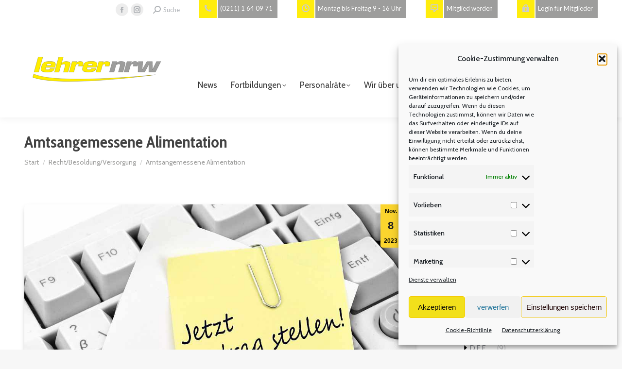

--- FILE ---
content_type: text/html; charset=UTF-8
request_url: https://lehrernrw.de/2023/11/08/amtsangemessene-alimentation-2/
body_size: 30556
content:
<!DOCTYPE html>
<!--[if !(IE 6) | !(IE 7) | !(IE 8)  ]><!-->
<html lang="de" class="no-js">
<!--<![endif]-->
<head>
	<meta charset="UTF-8" />
				<meta name="viewport" content="width=device-width, initial-scale=1, maximum-scale=1, user-scalable=0"/>
			<meta name="theme-color" content="#f2e01a"/>	<link rel="profile" href="https://gmpg.org/xfn/11" />
	<meta name='robots' content='index, follow, max-image-preview:large, max-snippet:-1, max-video-preview:-1' />

	<!-- This site is optimized with the Yoast SEO plugin v26.8 - https://yoast.com/product/yoast-seo-wordpress/ -->
	<title>Amtsangemessene Alimentation - Lehrer NRW</title>
	<link rel="canonical" href="https://lehrernrw.de/2023/11/08/amtsangemessene-alimentation-2/" />
	<meta property="og:locale" content="de_DE" />
	<meta property="og:type" content="article" />
	<meta property="og:title" content="Amtsangemessene Alimentation - Lehrer NRW" />
	<meta property="og:url" content="https://lehrernrw.de/2023/11/08/amtsangemessene-alimentation-2/" />
	<meta property="og:site_name" content="Lehrer NRW" />
	<meta property="article:publisher" content="https://www.facebook.com/lehrernrw" />
	<meta property="article:published_time" content="2023-11-08T15:39:49+00:00" />
	<meta property="article:modified_time" content="2024-04-12T16:37:17+00:00" />
	<meta property="og:image" content="https://lehrernrw.de/wp-content/uploads/Antrag-stellen-1024-AdobeStock_43781307.jpg" />
	<meta property="og:image:width" content="1024" />
	<meta property="og:image:height" content="680" />
	<meta property="og:image:type" content="image/jpeg" />
	<meta name="author" content="Manfred Berretz" />
	<meta name="twitter:card" content="summary_large_image" />
	<meta name="twitter:label1" content="Verfasst von" />
	<meta name="twitter:data1" content="Manfred Berretz" />
	<meta name="twitter:label2" content="Geschätzte Lesezeit" />
	<meta name="twitter:data2" content="1 Minute" />
	<script type="application/ld+json" class="yoast-schema-graph">{"@context":"https://schema.org","@graph":[{"@type":"Article","@id":"https://lehrernrw.de/2023/11/08/amtsangemessene-alimentation-2/#article","isPartOf":{"@id":"https://lehrernrw.de/2023/11/08/amtsangemessene-alimentation-2/"},"author":{"name":"Manfred Berretz","@id":"https://lehrernrw.de/#/schema/person/86e079e88efe3cf1322a6097f5797314"},"headline":"Amtsangemessene Alimentation","datePublished":"2023-11-08T15:39:49+00:00","dateModified":"2024-04-12T16:37:17+00:00","mainEntityOfPage":{"@id":"https://lehrernrw.de/2023/11/08/amtsangemessene-alimentation-2/"},"wordCount":249,"publisher":{"@id":"https://lehrernrw.de/#organization"},"image":{"@id":"https://lehrernrw.de/2023/11/08/amtsangemessene-alimentation-2/#primaryimage"},"thumbnailUrl":"https://lehrernrw.de/wp-content/uploads/Antrag-stellen-1024-AdobeStock_43781307.jpg","articleSection":["Recht/Besoldung/Versorgung"],"inLanguage":"de"},{"@type":"WebPage","@id":"https://lehrernrw.de/2023/11/08/amtsangemessene-alimentation-2/","url":"https://lehrernrw.de/2023/11/08/amtsangemessene-alimentation-2/","name":"Amtsangemessene Alimentation - Lehrer NRW","isPartOf":{"@id":"https://lehrernrw.de/#website"},"primaryImageOfPage":{"@id":"https://lehrernrw.de/2023/11/08/amtsangemessene-alimentation-2/#primaryimage"},"image":{"@id":"https://lehrernrw.de/2023/11/08/amtsangemessene-alimentation-2/#primaryimage"},"thumbnailUrl":"https://lehrernrw.de/wp-content/uploads/Antrag-stellen-1024-AdobeStock_43781307.jpg","datePublished":"2023-11-08T15:39:49+00:00","dateModified":"2024-04-12T16:37:17+00:00","breadcrumb":{"@id":"https://lehrernrw.de/2023/11/08/amtsangemessene-alimentation-2/#breadcrumb"},"inLanguage":"de","potentialAction":[{"@type":"ReadAction","target":["https://lehrernrw.de/2023/11/08/amtsangemessene-alimentation-2/"]}]},{"@type":"ImageObject","inLanguage":"de","@id":"https://lehrernrw.de/2023/11/08/amtsangemessene-alimentation-2/#primaryimage","url":"https://lehrernrw.de/wp-content/uploads/Antrag-stellen-1024-AdobeStock_43781307.jpg","contentUrl":"https://lehrernrw.de/wp-content/uploads/Antrag-stellen-1024-AdobeStock_43781307.jpg","width":1024,"height":680},{"@type":"BreadcrumbList","@id":"https://lehrernrw.de/2023/11/08/amtsangemessene-alimentation-2/#breadcrumb","itemListElement":[{"@type":"ListItem","position":1,"name":"Startseite","item":"https://lehrernrw.de/"},{"@type":"ListItem","position":2,"name":"Amtsangemessene Alimentation"}]},{"@type":"WebSite","@id":"https://lehrernrw.de/#website","url":"https://lehrernrw.de/","name":"Lehrer NRW","description":"Verband für Lehrkräfte in NRW","publisher":{"@id":"https://lehrernrw.de/#organization"},"potentialAction":[{"@type":"SearchAction","target":{"@type":"EntryPoint","urlTemplate":"https://lehrernrw.de/?s={search_term_string}"},"query-input":{"@type":"PropertyValueSpecification","valueRequired":true,"valueName":"search_term_string"}}],"inLanguage":"de"},{"@type":"Organization","@id":"https://lehrernrw.de/#organization","name":"Lehrer NRW","url":"https://lehrernrw.de/","logo":{"@type":"ImageObject","inLanguage":"de","@id":"https://lehrernrw.de/#/schema/logo/image/","url":"https://lehrernrw.de/wp-content/uploads/Logo-lehrer-nrw-ohne-Unterzeile-ab-2015.jpg","contentUrl":"https://lehrernrw.de/wp-content/uploads/Logo-lehrer-nrw-ohne-Unterzeile-ab-2015.jpg","width":1408,"height":272,"caption":"Lehrer NRW"},"image":{"@id":"https://lehrernrw.de/#/schema/logo/image/"},"sameAs":["https://www.facebook.com/lehrernrw","https://www.instagram.com/lehrer.nrw/"]},{"@type":"Person","@id":"https://lehrernrw.de/#/schema/person/86e079e88efe3cf1322a6097f5797314","name":"Manfred Berretz","image":{"@type":"ImageObject","inLanguage":"de","@id":"https://lehrernrw.de/#/schema/person/image/","url":"https://secure.gravatar.com/avatar/b0bd581d2a1d398642e300ac011ac532bd94f524ae1c2c7d8ec1ac889d4ec8ef?s=96&d=mm&r=g","contentUrl":"https://secure.gravatar.com/avatar/b0bd581d2a1d398642e300ac011ac532bd94f524ae1c2c7d8ec1ac889d4ec8ef?s=96&d=mm&r=g","caption":"Manfred Berretz"},"url":"https://lehrernrw.de/author/manfred-berretz/"}]}</script>
	<!-- / Yoast SEO plugin. -->


<link rel='dns-prefetch' href='//fonts.googleapis.com' />
<link rel="alternate" type="application/rss+xml" title="Lehrer NRW &raquo; Feed" href="https://lehrernrw.de/feed/" />
<link rel="alternate" type="application/rss+xml" title="Lehrer NRW &raquo; Kommentar-Feed" href="https://lehrernrw.de/comments/feed/" />
<link rel="alternate" type="application/rss+xml" title="Lehrer NRW &raquo; Kommentar-Feed zu Amtsangemessene Alimentation" href="https://lehrernrw.de/2023/11/08/amtsangemessene-alimentation-2/feed/" />
<link rel="alternate" title="oEmbed (JSON)" type="application/json+oembed" href="https://lehrernrw.de/wp-json/oembed/1.0/embed?url=https%3A%2F%2Flehrernrw.de%2F2023%2F11%2F08%2Famtsangemessene-alimentation-2%2F" />
<link rel="alternate" title="oEmbed (XML)" type="text/xml+oembed" href="https://lehrernrw.de/wp-json/oembed/1.0/embed?url=https%3A%2F%2Flehrernrw.de%2F2023%2F11%2F08%2Famtsangemessene-alimentation-2%2F&#038;format=xml" />
<style id='wp-img-auto-sizes-contain-inline-css'>
img:is([sizes=auto i],[sizes^="auto," i]){contain-intrinsic-size:3000px 1500px}
/*# sourceURL=wp-img-auto-sizes-contain-inline-css */
</style>
<link rel='stylesheet' id='cf7ic_style-css' href='https://lehrernrw.de/wp-content/plugins/contact-form-7-image-captcha/css/cf7ic-style.css?ver=3.3.7' media='all' />
<style id='wp-emoji-styles-inline-css'>

	img.wp-smiley, img.emoji {
		display: inline !important;
		border: none !important;
		box-shadow: none !important;
		height: 1em !important;
		width: 1em !important;
		margin: 0 0.07em !important;
		vertical-align: -0.1em !important;
		background: none !important;
		padding: 0 !important;
	}
/*# sourceURL=wp-emoji-styles-inline-css */
</style>
<style id='classic-theme-styles-inline-css'>
/*! This file is auto-generated */
.wp-block-button__link{color:#fff;background-color:#32373c;border-radius:9999px;box-shadow:none;text-decoration:none;padding:calc(.667em + 2px) calc(1.333em + 2px);font-size:1.125em}.wp-block-file__button{background:#32373c;color:#fff;text-decoration:none}
/*# sourceURL=/wp-includes/css/classic-themes.min.css */
</style>
<link rel='stylesheet' id='contact-form-7-css' href='https://lehrernrw.de/wp-content/plugins/contact-form-7/includes/css/styles.css?ver=6.1.4' media='all' />
<link rel='stylesheet' id='cmplz-general-css' href='https://lehrernrw.de/wp-content/plugins/complianz-gdpr/assets/css/cookieblocker.min.css?ver=1765980060' media='all' />
<link rel='stylesheet' id='wp-members-css' href='https://lehrernrw.de/wp-content/plugins/wp-members/assets/css/forms/generic-no-float.min.css?ver=3.5.5.1' media='all' />
<link rel='stylesheet' id='the7-font-css' href='https://lehrernrw.de/wp-content/themes/dt-the7/fonts/icomoon-the7-font/icomoon-the7-font.min.css?ver=14.2.0' media='all' />
<link rel='stylesheet' id='the7-fontello-css' href='https://lehrernrw.de/wp-content/themes/dt-the7/fonts/fontello/css/fontello.min.css?ver=14.2.0' media='all' />
<link rel='stylesheet' id='dflip-style-css' href='https://lehrernrw.de/wp-content/plugins/3d-flipbook-dflip-lite/assets/css/dflip.min.css?ver=2.4.20' media='all' />
<link rel='stylesheet' id='js_composer_front-css' href='https://lehrernrw.de/wp-content/plugins/js_composer/assets/css/js_composer.min.css?ver=8.7.2' media='all' />
<link rel='stylesheet' id='dt-web-fonts-css' href='https://fonts.googleapis.com/css?family=Lato:400,500,600,700%7CRoboto:400,500,600,700,900%7CCabin:200,400,500,600,700,900%7CIstok+Web:400,400italic,600,700%7CCabin+Condensed:400,500,600,700' media='all' />
<link rel='stylesheet' id='dt-main-css' href='https://lehrernrw.de/wp-content/themes/dt-the7/css/main.min.css?ver=14.2.0' media='all' />
<style id='dt-main-inline-css'>
body #load {
  display: block;
  height: 100%;
  overflow: hidden;
  position: fixed;
  width: 100%;
  z-index: 9901;
  opacity: 1;
  visibility: visible;
  transition: all .35s ease-out;
}
.load-wrap {
  width: 100%;
  height: 100%;
  background-position: center center;
  background-repeat: no-repeat;
  text-align: center;
  display: -ms-flexbox;
  display: -ms-flex;
  display: flex;
  -ms-align-items: center;
  -ms-flex-align: center;
  align-items: center;
  -ms-flex-flow: column wrap;
  flex-flow: column wrap;
  -ms-flex-pack: center;
  -ms-justify-content: center;
  justify-content: center;
}
.load-wrap > svg {
  position: absolute;
  top: 50%;
  left: 50%;
  transform: translate(-50%,-50%);
}
#load {
  background: var(--the7-elementor-beautiful-loading-bg,#ffffff);
  --the7-beautiful-spinner-color2: var(--the7-beautiful-spinner-color,rgba(51,51,51,0.25));
}

/*# sourceURL=dt-main-inline-css */
</style>
<link rel='stylesheet' id='the7-custom-scrollbar-css' href='https://lehrernrw.de/wp-content/themes/dt-the7/lib/custom-scrollbar/custom-scrollbar.min.css?ver=14.2.0' media='all' />
<link rel='stylesheet' id='the7-wpbakery-css' href='https://lehrernrw.de/wp-content/themes/dt-the7/css/wpbakery.min.css?ver=14.2.0' media='all' />
<link rel='stylesheet' id='the7-css-vars-css' href='https://lehrernrw.de/wp-content/uploads/the7-css/css-vars.css?ver=5a26c48ffd53' media='all' />
<link rel='stylesheet' id='dt-custom-css' href='https://lehrernrw.de/wp-content/uploads/the7-css/custom.css?ver=5a26c48ffd53' media='all' />
<link rel='stylesheet' id='dt-media-css' href='https://lehrernrw.de/wp-content/uploads/the7-css/media.css?ver=5a26c48ffd53' media='all' />
<link rel='stylesheet' id='the7-mega-menu-css' href='https://lehrernrw.de/wp-content/uploads/the7-css/mega-menu.css?ver=5a26c48ffd53' media='all' />
<link rel='stylesheet' id='the7-elements-css' href='https://lehrernrw.de/wp-content/uploads/the7-css/post-type-dynamic.css?ver=5a26c48ffd53' media='all' />
<link rel='stylesheet' id='style-css' href='https://lehrernrw.de/wp-content/themes/dt-the7/style.css?ver=14.2.0' media='all' />
<script src="https://lehrernrw.de/wp-includes/js/jquery/jquery.min.js?ver=3.7.1" id="jquery-core-js"></script>
<script src="https://lehrernrw.de/wp-includes/js/jquery/jquery-migrate.min.js?ver=3.4.1" id="jquery-migrate-js"></script>
<script id="dt-above-fold-js-extra">
var dtLocal = {"themeUrl":"https://lehrernrw.de/wp-content/themes/dt-the7","passText":"Um diesen gesch\u00fctzten Eintrag anzusehen, geben Sie bitte das Passwort ein:","moreButtonText":{"loading":"Lade...","loadMore":"Mehr laden"},"postID":"28273","ajaxurl":"https://lehrernrw.de/wp-admin/admin-ajax.php","REST":{"baseUrl":"https://lehrernrw.de/wp-json/the7/v1","endpoints":{"sendMail":"/send-mail"}},"contactMessages":{"required":"Ein oder mehrere Felder wurden falsch ausgef\u00fcllt.","terms":"Please accept the privacy policy.","fillTheCaptchaError":"Please, fill the captcha."},"captchaSiteKey":"","ajaxNonce":"afa15c0dbf","pageData":"","themeSettings":{"smoothScroll":"off","lazyLoading":false,"desktopHeader":{"height":80},"ToggleCaptionEnabled":"disabled","ToggleCaption":"Navigation","floatingHeader":{"showAfter":94,"showMenu":false,"height":120,"logo":{"showLogo":true,"html":"\u003Cimg class=\" preload-me\" src=\"https://lehrernrw.de/wp-content/themes/dt-the7/inc/presets/images/full/skin11r.header-style-floating-logo-regular.png\" srcset=\"https://lehrernrw.de/wp-content/themes/dt-the7/inc/presets/images/full/skin11r.header-style-floating-logo-regular.png 44w, https://lehrernrw.de/wp-content/themes/dt-the7/inc/presets/images/full/skin11r.header-style-floating-logo-hd.png 88w\" width=\"44\" height=\"44\"   sizes=\"44px\" alt=\"Lehrer NRW\" /\u003E","url":"https://lehrernrw.de/"}},"topLine":{"floatingTopLine":{"logo":{"showLogo":false,"html":""}}},"mobileHeader":{"firstSwitchPoint":992,"secondSwitchPoint":778,"firstSwitchPointHeight":100,"secondSwitchPointHeight":60,"mobileToggleCaptionEnabled":"disabled","mobileToggleCaption":"Menu"},"stickyMobileHeaderFirstSwitch":{"logo":{"html":"\u003Cimg class=\"\" src=\"https://lehrernrw.de/wp-content/uploads/Lehrernrw-logo-invert-1.svg\"  sizes=\"1px\" alt=\"Lehrer NRW\" /\u003E"}},"stickyMobileHeaderSecondSwitch":{"logo":{"html":"\u003Cimg class=\"\" src=\"https://lehrernrw.de/wp-content/uploads/Lehrernrw-logo-invert-1.svg\"  sizes=\"1px\" alt=\"Lehrer NRW\" /\u003E"}},"sidebar":{"switchPoint":992},"boxedWidth":"1280px"},"VCMobileScreenWidth":"768"};
var dtShare = {"shareButtonText":{"facebook":"Share on Facebook","twitter":"Share on X","pinterest":"Pin it","linkedin":"Share on Linkedin","whatsapp":"Share on Whatsapp"},"overlayOpacity":"85"};
//# sourceURL=dt-above-fold-js-extra
</script>
<script src="https://lehrernrw.de/wp-content/themes/dt-the7/js/above-the-fold.min.js?ver=14.2.0" id="dt-above-fold-js"></script>
<script></script><link rel="https://api.w.org/" href="https://lehrernrw.de/wp-json/" /><link rel="alternate" title="JSON" type="application/json" href="https://lehrernrw.de/wp-json/wp/v2/posts/28273" /><link rel="EditURI" type="application/rsd+xml" title="RSD" href="https://lehrernrw.de/xmlrpc.php?rsd" />
<meta name="generator" content="WordPress 6.9" />
<link rel='shortlink' href='https://lehrernrw.de/?p=28273' />
			<style>.cmplz-hidden {
					display: none !important;
				}</style><link rel="pingback" href="https://lehrernrw.de/xmlrpc.php">
<style>.recentcomments a{display:inline !important;padding:0 !important;margin:0 !important;}</style><meta name="generator" content="Powered by WPBakery Page Builder - drag and drop page builder for WordPress."/>
<meta name="generator" content="Powered by Slider Revolution 6.7.38 - responsive, Mobile-Friendly Slider Plugin for WordPress with comfortable drag and drop interface." />
<script type="text/javascript" id="the7-loader-script">
document.addEventListener("DOMContentLoaded", function(event) {
	var load = document.getElementById("load");
	if(!load.classList.contains('loader-removed')){
		var removeLoading = setTimeout(function() {
			load.className += " loader-removed";
		}, 300);
	}
});
</script>
		<link rel="icon" href="https://lehrernrw.de/wp-content/uploads/Lehrernrw-favicon.jpg" type="image/jpeg" sizes="16x16"/><link rel="icon" href="https://lehrernrw.de/wp-content/uploads/Lehrernrw-favicon.jpg" type="image/jpeg" sizes="32x32"/><link rel="apple-touch-icon" href="https://lehrernrw.de/wp-content/uploads/Lehrernrw-icon.jpg"><link rel="apple-touch-icon" sizes="76x76" href="https://lehrernrw.de/wp-content/uploads/Lehrernrw-icon.jpg"><script>function setREVStartSize(e){
			//window.requestAnimationFrame(function() {
				window.RSIW = window.RSIW===undefined ? window.innerWidth : window.RSIW;
				window.RSIH = window.RSIH===undefined ? window.innerHeight : window.RSIH;
				try {
					var pw = document.getElementById(e.c).parentNode.offsetWidth,
						newh;
					pw = pw===0 || isNaN(pw) || (e.l=="fullwidth" || e.layout=="fullwidth") ? window.RSIW : pw;
					e.tabw = e.tabw===undefined ? 0 : parseInt(e.tabw);
					e.thumbw = e.thumbw===undefined ? 0 : parseInt(e.thumbw);
					e.tabh = e.tabh===undefined ? 0 : parseInt(e.tabh);
					e.thumbh = e.thumbh===undefined ? 0 : parseInt(e.thumbh);
					e.tabhide = e.tabhide===undefined ? 0 : parseInt(e.tabhide);
					e.thumbhide = e.thumbhide===undefined ? 0 : parseInt(e.thumbhide);
					e.mh = e.mh===undefined || e.mh=="" || e.mh==="auto" ? 0 : parseInt(e.mh,0);
					if(e.layout==="fullscreen" || e.l==="fullscreen")
						newh = Math.max(e.mh,window.RSIH);
					else{
						e.gw = Array.isArray(e.gw) ? e.gw : [e.gw];
						for (var i in e.rl) if (e.gw[i]===undefined || e.gw[i]===0) e.gw[i] = e.gw[i-1];
						e.gh = e.el===undefined || e.el==="" || (Array.isArray(e.el) && e.el.length==0)? e.gh : e.el;
						e.gh = Array.isArray(e.gh) ? e.gh : [e.gh];
						for (var i in e.rl) if (e.gh[i]===undefined || e.gh[i]===0) e.gh[i] = e.gh[i-1];
											
						var nl = new Array(e.rl.length),
							ix = 0,
							sl;
						e.tabw = e.tabhide>=pw ? 0 : e.tabw;
						e.thumbw = e.thumbhide>=pw ? 0 : e.thumbw;
						e.tabh = e.tabhide>=pw ? 0 : e.tabh;
						e.thumbh = e.thumbhide>=pw ? 0 : e.thumbh;
						for (var i in e.rl) nl[i] = e.rl[i]<window.RSIW ? 0 : e.rl[i];
						sl = nl[0];
						for (var i in nl) if (sl>nl[i] && nl[i]>0) { sl = nl[i]; ix=i;}
						var m = pw>(e.gw[ix]+e.tabw+e.thumbw) ? 1 : (pw-(e.tabw+e.thumbw)) / (e.gw[ix]);
						newh =  (e.gh[ix] * m) + (e.tabh + e.thumbh);
					}
					var el = document.getElementById(e.c);
					if (el!==null && el) el.style.height = newh+"px";
					el = document.getElementById(e.c+"_wrapper");
					if (el!==null && el) {
						el.style.height = newh+"px";
						el.style.display = "block";
					}
				} catch(e){
					console.log("Failure at Presize of Slider:" + e)
				}
			//});
		  };</script>
<style type="text/css" data-type="vc_shortcodes-custom-css">.vc_custom_1616428196751{margin-top: 0px !important;padding-top: 0px !important;}</style><noscript><style> .wpb_animate_when_almost_visible { opacity: 1; }</style></noscript><!-- Global site tag (gtag.js) - Google Analytics -->
<script type="text/plain" data-service="google-analytics" data-category="statistics" async data-cmplz-src="https://www.googletagmanager.com/gtag/js?id=G-9RS1JPWTVY"></script>
<script>
  window.dataLayer = window.dataLayer || [];
  function gtag(){dataLayer.push(arguments);}
  gtag('js', new Date());

  gtag('config', 'G-9RS1JPWTVY');
</script><style id='the7-custom-inline-css' type='text/css'>
/* micro widgets */
.masthead .top-bar .mini-contacts,
.mini-contacts phone  {
	background-color: #9d9d9c;
	color: #fff !important;
	padding-right: 10px;
	margin-left: 30px !important;
	margin-top: -5px;
}

#page.closed-mobile-header div.masthead.inline-header.right.widgets.full-height.shadow-decoration.shadow-mobile-header-decoration.small-mobile-menu-icon.dt-parent-menu-clickable.show-sub-menu-on-hover.show-device-logo.show-mobile-logo div.top-bar.top-bar-line-hide div.right-widgets.mini-widgets span.mini-contacts.multipurpose_1.show-on-desktop.near-logo-first-switch.in-menu-second-switch.last a {
	color: #fff !important;
}

/* Browserweiche  */
@media (min-width: 1px) and (max-width: 799px)
{
#abstand {
	display: none;
}
}


strong {
	color: #434343;
}

.masthead .top-bar .mini-contacts i {
	background-color: #ffed0c;
	padding: 10px;
	color: #ccc;
	border-right: 2px solid #fff !important;
}

/* Slider/Imagebild */

#main-slideshow {
			 background-image: url("/wp-content/uploads/Slider-Fond-2.jpg");
	background-repeat: no-repeat;
	background-size: cover;
}


.imagebild {
	   box-shadow: -23px -3px  25px  grey;
	height: 368px;
}

.imagebild-test {
  background-image: url("/wp-content/uploads/Slider-Fond-2.jpg");
	background-repeat: no-repeat;
	background-size: cover;
	
}


#page.closed-mobile-header div.masthead.inline-header.center.widgets.full-height.shadow-decoration.shadow-mobile-header-decoration.small-mobile-menu-icon.dt-parent-menu-clickable.show-sub-menu-on-hover.show-device-logo.show-mobile-logo.sticky-off.fixed-masthead {
	   box-shadow: inset  0px 0px 5px #eaeaea;
}

/* Browserweiche */ 
@media (min-width: 1px) and (max-width: 799px)
{
	
.imagebild-test {
  background-image: none;
  max-height: 380px;
	
}
	
.vc_row.vc_row-o-equal-height > .vc_column_container {
	height:300px;
}
.vc_row.vc_row-flex {
	height: 600px;
}
}



/* Wichtig! SVG Support Logo */

#primary-menu {
	margin-top: 80px;
}



.branding a img{
height: 80px;

}
.mobile-branding img {
width: 300px;
}

#content.content div.vc_row.wpb_row.vc_row-fluid.zeitschrift p a img {
	border: 1px solid #878787;
	border-radius: 5px;
	box-shadow:  2px 2px 5px #ccc;
}

/* Blog Grid Beiträge Startseite  */
.post-thumbnail-rollover {
border-top-left-radius: 8px;
border-top-right-radius: 10px;
}

/* Seiten in Teaseransicht auf Startseite */
.vc_custom_1420541757398 {
	background: #e8e8e8 !important;
	border-radius: 8px;
	box-shadow: 3px 4px 17px -6px #444444 !important;
}

.vc_custom_heading.entry-title.vc_gitem-post-data.vc_gitem-post-data-source-post_title h3 {
margin-bottom: 5px;
font-size: 25px;
line-height: 29px;
font-weight: bold;
text-shadow: -1px -1px 1px #e8e8e8;
color: #424242; 
hyphens: auto !important;
}
.post-details.details-type-link,
.blog-shortcode.blog-masonry-shortcode-id-752784b9104fba9c2372a8c123b2e891 .post-details.details-type-link,
div.post-entry-content a.post-details.details-type-link,
.vc_btn3.vc_btn3-color-juicy-pink, .vc_btn3.vc_btn3-color-juicy-pink.vc_btn3-style-flat {
background-color: #f2e01a;
color: #000;
font-weight: bold;
padding: 12px;
font-size: 15px;
border-radius: 5px;
}

.vc_btn3.vc_btn3-color-juicy-pink.vc_btn3-style-flat:hover, .vc_btn3.vc_btn3-color-juicy-pink:focus, .vc_btn3.vc_btn3-color-juicy-pink:hover
{
background-color: #9d9d9c;
color: #fff;
font-weight: bold;
}
.vc_gitem-zone,
.vc-zone-link {
border-top-right-radius: 8px !important;
border-bottom-right-radius: 8px  !important;
}
@media (min-width: 1px) and (max-width: 799px)
{
.vc_gitem-zone,
.vc-zone-link {
border-top-right-radius: 0px !important;
border-bottom-right-radius: 8px  !important;
border-bottom-left-radius: 8px  !important;
}

}


.vc_btn3.vc_btn3-color-default.vc_btn3-style-modern {
width: 100%;
font-size: 15px;
font-weight: bold;
color: #424242;
border-radius: 5px;
padding:20px;
background-color: #f2e01a;
}


/* Bild rechts in Seiten Teaser */
.vc_grid-item-zone-c-left .vc_gitem-animated-block {
width: 33% !important;
}

/* Browserweiche */ 
@media (min-width: 1px) and (max-width: 799px)
{
.vc_grid-item-zone-c-left .vc_gitem-animated-block {
width: 100% !important;	
}

}

@media (min-width: 1px) and (max-width: 799px)
{
.vc_grid-item-zone-c-left .vc_gitem-zone-c {
	width: 100%;
}
}




 /* Browserweiche */ 
@media (min-width: 1px) and (max-width: 799px)
{
.img-wrap {
display: none !important;
width: 0 !important;
	/*
	position: absolute; display: block !important; width: 350px !important; height: 200px !important; top: 0px; left: 0; z-index: 99999;*/ 
}
.kursinformation {
	width: 350px !important;
	/*margin-top: 220px;*/
}
}





#content.content article {
	border-radius: 8px;
	box-shadow: 0 4px 12px -6px #444444 !important;
}

#content.content article div.wpb_wrapper {
}
.entry-content {
	margin-left: 30px;
	margin-right: 30px;
}
.blog-content wf-td {
	height: 800px;
}

#content.content article div.single-related-posts section.items-grid div.related-item article.post-format-standard {
	width: 90%;
	margin-left: 20px;
	margin-right: 20px;
	padding: 10px;
	background-color: #e8e8e8;
		
}
.single-related-posts .mini-post-img {
	display: none
}

/* Formatierung Beiträge Datum und Titel */

h3.entry-title a:hover {
	 text-shadow: -1px -1px 1px #666666, 1px 1px 1px #FFFFFF;
	color: #ffcc00 !important;
	hyphens: auto !important;
}

h3::after {
	display: none;
	hyphens: auto !important;
}



.fancy-categories a {
display: none;
}


.fancy-date a {
	margin-top: -10px;
	margin-right:20px;
		border-bottom-left-radius: 5px  !important;
	border-bottom-right-radius: 5px  !important;
	background-color: #fbd52e;

}
.entry-month,
.entry-year,
.entry-date updated {
		color: #000 !important;
}


.vertical-fancy-style .fancy-date a .entry-month::after,
.fancy-date a .entry-date::after {
	display: none;
	color: #000  !important;
}

div.blog-media.wf-td p a.alignnone.rollover.this-ready img,
div.blog-media.wf-td p a.alignnone.rollover.this-ready img {
	vertical-align: top !important;
	height: auto !important;
	width: 100%;
	min-height: 300px;
}
.iso-container .blog-media.wf-td {
	min-height: 230px;
}


.post-thumbnail-rollover img {
vertical-align: top !important;
}

/* Hauptnavigation oben */
#primary-menu {
	margin-top: 110px;

}


/* Beiträge automatisch zwei spaltig aufteilen */
.zwei-spalten {  
  column-width: 50%;
  column-count: 2;
}
@media only screen and (max-width: 700px) 
{
 .zwei-spalten {
  column-width: 100%;
  column-count: 1;
} 
}


.zwei-spalten p a img{
	width: 330px !important;
	padding-right: 0 !important;
	margin-right: 0 !important;
	
}

/* Formatierung  Sub navigation */
.sub-nav > li {
position: unset !important;
}
.sub-nav{
	height: 368px !important;
}

.top-header .sub-nav.hover-style-bg > li:not(.dt-mega-parent):not(.act):hover > a {
		background: none !important;
}



/* Formatierung  Drop Down */
.sub-nav .sub-nav {
	background-color: rgba(196,196,196,0.95) !important;
	margin-left: 11px;
  margin-top: 10px;
}


.sub-nav .menu-item i.fa,
.sub-nav .menu-item i.fas,
.sub-nav .menu-item i.far,
.sub-nav .menu-item i.fab {
	text-align: center;
	width: 1.25em;
}

/* Mobile Navigation */

@media (min-width: 1px) and (max-width: 799px)
{
.sub-nav {
		height: 100% !important;
		margin-left: 0 !important;
}

.sub-nav .sub-nav  {
background-color: transparent !important;
height: 100% !important;
margin-left: 10px !important;
}
}

.mobile-main-nav li > a .menu-text {
	font-size: 16px;
}

.mobile-main-nav li  {
	margin-top:0  !important;
		margin-bottom:0  !important;padding-top:0  !important;
		padding-bottom:0  !important;
}

.dt-mobile-header .mobile-main-nav li .sub-nav .sub-nav  > li > a {
	padding-left: 20px;
	color: #555;
	font-size:13px !important;
		background-image: url("/wp-content/uploads/ebene.png");
	background-repeat: no-repeat;
	padding-top: 3px;
}

.dt-mobile-header .mobile-main-nav > li > .sub-nav .sub-nav {
margin-top:0!important;
margin-bottom: 15px !important;
padding-top: 0!important;
padding-bottom: 0  !important;
}

.mobile-main-nav .next-level-button {
	font-size: 15px !important;
	color: #555 !important;
}

.dt-mobile-header .sub-nav .next-level-button::before {
	font-size: 13px !important;
	color: #555 !important;
}





/* Formatierung Text und Links in Beiträge */

.single .single-share-box,
.single .post-meta {
	margin-bottom:20px;
}


.entry-meta {
		justify-content: flex-start !important;
	margin-left: 0px;
  height: 80px;
	margin-left: 0px;
	overflow: hidden;
}

#content.content article div.post-entry-content div.entry-meta {
	height: 30px;

}

.category-link a {
	text-align: left !important;
	font-size: 15px;
text-transform: uppercase;
	color: #ffed00;
	
}
h3 a,
.entry-content .zwei-spalten  a,
.bodytext a,
.category-link a,
ul li h5 a,
.zeitschrift.dt-default div.wpb_column.vc_column_container.vc_col-sm-3 div.vc_column-inner div.wpb_wrapper div.wpb_text_column.wpb_content_element.vc_custom_1626167446553 div.wpb_wrapper p a,
.zeitschrift.dt-default div.wpb_column.vc_column_container.vc_col-sm-3 div.vc_column-inner div.wpb_wrapper div.wpb_text_column.wpb_content_element.vc_custom_1626167432465 div.wpb_wrapper p a,
.zeitschrift.dt-default div.wpb_column.vc_column_container.vc_col-sm-3 div.vc_column-inner div.wpb_wrapper div.wpb_text_column.wpb_content_element.vc_custom_1626170103045 div.wpb_wrapper p a,
#content.content div.vc_row.wpb_row.vc_row-fluid.zeitschrift.dt-default div.wpb_column.vc_column_container.vc_col-sm-3 div.vc_column-inner div.wpb_wrapper div.wpb_text_column.wpb_content_element.vc_custom_1626170112766 div.wpb_wrapper p a {
text-decoration: none;
	background-image: url("/wp-content/uploads/link-icon.png");
	background-repeat:  no-repeat;
	background-position: right;
  color: #ffcc00;
	padding-right: 21px;
	padding-top: 3px;
}

ul li a {
text-decoration: none;
  color: #ffcc00;
	padding-right: 21px;
	padding-top: 3px;
}


ul li a:hover,
.bodytext a:hover,
.category-link a:hover,
.zeitschrift.dt-default div.wpb_column.vc_column_container.vc_col-sm-3 div.vc_column-inner div.wpb_wrapper div.wpb_text_column.wpb_content_element.vc_custom_1626167446553 div.wpb_wrapper p a:hover,
.zeitschrift.dt-default div.wpb_column.vc_column_container.vc_col-sm-3 div.vc_column-inner div.wpb_wrapper div.wpb_text_column.wpb_content_element.vc_custom_1626167432465 div.wpb_wrapper p a:hover  {
  text-decoration: none;
  color: #000;
}

.post-content a {
	 font-size: 20px;
	 text-shadow: -1px -1px 1px #666666, 1px 1px 1px #FFFFFF;
   text-decoration: none;
	 background: url("/wp-content/uploads/link-icon.png") no-repeat top left;
   color: #4a4a4a;
	 padding-left: 21px;
}

.post-content p a:hover,
.post-content a:hover {
	 text-shadow: 1px -1px 1px #666666, -1px 1px 1px #FFFFFF;
   text-decoration: none;
	 background: url("/wp-content/uploads/link-icon.png") no-repeat top left;
  color: #ffcc00 !important;
}
.text-secondary {
	padding-left: 21px;
}

/* Formatierung der Sidebar Widgets  */
#sidebar {
	margin-top: 50px;
	border-left: 0;
}


#categories-3.widget.widget_categories ul li a {
		background: url("/wp-content/uploads/list-icon-small.png") no-repeat 0px 7px;
		padding-left: 12px;
}

#recent-posts-2 ul li a,
#recentcomments li  {
		background: url("/wp-content/uploads/list-icon-small.png") no-repeat 0px 7px;
		padding-left: 12px;
}

#sidebar.sidebar div.sidebar-content.widget-divider-off section#recent-comments-3.widget.widget_recent_comments {
	margin-top: -60px;
	padding-top: 0px;
}

nav.navigation.post-navigation {
	background-color: #e8e8e8;
}

.accent-gradient #page .post-navigation .nav-links a .post-title:hover {
	color: #000 !important;
	background: none;
}


#recentcomments li a:hover,
#recent-posts-2 ul li a:hover,
#categories-3.widget.widget_categories ul li a:hover {
	 background: none !important;
	color: #ffcc00 !important;
}


/* Footer Navi formatierung */
.footer .menu li ul li {
	 padding: 0 !important;
	 margin: 0 !important;
   text-decoration: none;
}

#text-2 {
	color: #fff;
}
#text-2 p strong 
{
	color:  #ffed0c;
}
#menu-footer-m-z-1 a:hover,
#menu-footer-a-l-1 a:hover {
	font-weight: bold  !important;
}


#menu-footer-m-z-1 li a,
#menu-footer-a-l-1 li a {
color:  #ffed0c;
text-decoration: none;
}

.footer .menu li a,
#menu-footer-m-z-1 li ul li a,
#menu-footer-a-l-1 li ul li a  {
padding: 0 !important;
margin: 0 !important;
color:  #fff;
text-decoration: none;
}

/* Newsletter */
#mp_form_slide_in2.mailpoet_form.mailpoet_form_slide_in.mailpoet_form_position_right.mailpoet_form_animation_right.mailpoet_form_tight_container.active {
	box-shadow: 0 4px 20px 0 rgba(0, 0, 0, 0.25) !important;
	border-bottom-left-radius: 7px !important;
}

div.mailpoet_form_slide_i,
.mailpoet_form_slide_in {
	background-color: #9d9d9c !important;
	margin-bottom: 12% !important;
}
.mailpoet_paragraph input.mailpoet_text {
	height: 20px !important;
	border-radius: 3px  !important;
font-size: 14px  !important;
}
.mailpoet_paragraph input.mailpoet_submit {
		height: 20px !important;
	border-radius: 3px  !important;
font-size: 14px  !important;
	padding-top:10px !important;
}

/* Browserweiche */ 
@media (min-width: 1px) and (max-width: 799px)
{
#mp_form_slide_in2 {
     display: none !important;
}
}

div#content.content div.wf-container.loading-effect-fade-in.iso-container.bg-under-post.description-under-image.content-align-left.dt-isotope.cont-id-0.iso-item-ready div.wf-cell.iso-item.shown article.post {
	height: auto;
	

}
.iso-container .blog-content.wf-td,
.layout-masonry .blog-content.wf-td {
	height: auto;
}
.iso-container .blog-media.wf-td {
	height: auto;
}


.iso-container .bg-on .blog-content > :last-child {
	height: 170px;
	overflow: hidden;
	margin-bottom:50px !important;
}


.filter-categories a {
	font-size: 15px;
}

div.blog-media.wf-td p   {
	height: 230px !important;
	border-top-left-radius: 8px;
	border-top-right-radius: 8px;
	background-color: #fff;
}

@media (min-width: 1px) and (max-width: 799px)
{

div.blog-media.wf-td p  {
	  min-height: 180px !important;
		height: auto !important;
	
}
}

	
div.blog-media.wf-td p a.alignnone.rollover.this-ready img {
	height: 180px;
	min-height: 230px !important;
	border-top-left-radius: 8px;
	border-top-right-radius: 8px;
}

@media (min-width: 1px) and (max-width: 799px)
{
div.blog-media.wf-td p a.alignnone.rollover.this-ready img {
	  height: auto !important;
	  min-height: 180px !important;
	 
}
}

	
.post-thumbnail {
  min-height: 200px !important;
	border-top-left-radius: 8px;
	border-top-right-radius: 8px;
	
}

img.preload-me.lazy-load.is-loaded {
 /*  min-height: 512px  !important;*/
	border-top-left-radius: 8px;
	border-top-right-radius: 8px;
}



.inline-header,
.branding {
	align-items: top !important;
}



/* Kontaktformular */
.content input[type="text"],
.content input[type="date"],
.content input[type="tel"],
.content input[type="email"],
select:not(.elementor-field)
{
	border: 1px solid #666;
	border-radius: 3px;
	box-shadow: 3px 3px 8px #d0d0d0;
	
}

#categories-3.widget.widget_categories ul li a,
#recent-posts-2 ul li a {
	padding-top: 0;
}

.Rahmen {
	border: 1px solid #ccc;
	border-radius: 5px;
  box-shadow: 5px 5px 10px #ccc;
}

/* Bilder Suche*/
.bg-on .blog-media, .bg-on .project-list-media {
    padding: 0 !important;
}

#content.content div.vc_row.wpb_row.vc_row-fluid.dt-default div.wpb_column.vc_column_container.vc_col-sm-12 div.vc_column-inner div.wpb_wrapper div.wpb_text_column.wpb_content_element div.wpb_wrapper div.grid-container2.card {
	width: 85% !important;
}

/* Google ReCaptcha */
.grecaptcha-badge {
	display: none
}

div.post-meta.wf-mobile-collapsed {
	margin-left: 30px;
}

@media (min-width: 1px) and (max-width: 799px)
{
div.entry-meta span.category-link {
	margin-left: 0px !important;
}
}


@media (min-width: 1px) and (max-width: 799px)
{
#page div#main.sidebar-none.sidebar-divider-vertical div.wf-wrap div.wf-container-main div#content.content article.vertical-fancy-style.post.type-post.status-publish.format-standard.has-post-thumbnail.category-aktuelles.tag-corona.tag-corona-pandemie.category-1.description-off div.entry-content div.vc_row.wpb_row.vc_row-fluid.dt-default div.wpb_column.vc_column_container.vc_col-sm-12 div.vc_column-inner div.wpb_wrapper div.blog-shortcode.blog-masonry-shortcode-id-bc856586e53d97c8495e87086bff4f69.mode-grid.classic-layout-list.content-bg-on.jquery-filter.vertical-fancy-style.scale-img.meta-info-off.dt-css-grid-wrap.dt-icon-bg-off.resize-by-browser-width.loading-effect-scale-up.description-under-image div.dt-css-grid div.visible.wf-cell.shown article.post.project-odd.visible.type-post.status-publish.format-standard.has-post-thumbnail.category-aktuelles.category-corona.category-1.category-28 {
	width: 270px;

}
}


h3 {
	hyphens: auto !important;
}


/* cf7ic */
.form-fields-homepage .wpcf7-submit{
	width: auto !important;
}
.contact-captcha .captcha-image {
		border:none;
}
.contact-captcha .captcha-image .cf7ic_instructions span{
	color:#f2e01a;
}

.contact-captcha .captcha-image label, .contact-captcha .captcha-image label > input + svg{
	color: #9d9d9c;
	
}

.contact-captcha .captcha-image label > input:checked + svg, .contact-captcha .captcha-image label > input:focus + svg{
	border:none;
	color:#f2e01a;
	
}
/* cf7ic ende */


 
</style>
<style id='global-styles-inline-css'>
:root{--wp--preset--aspect-ratio--square: 1;--wp--preset--aspect-ratio--4-3: 4/3;--wp--preset--aspect-ratio--3-4: 3/4;--wp--preset--aspect-ratio--3-2: 3/2;--wp--preset--aspect-ratio--2-3: 2/3;--wp--preset--aspect-ratio--16-9: 16/9;--wp--preset--aspect-ratio--9-16: 9/16;--wp--preset--color--black: #000000;--wp--preset--color--cyan-bluish-gray: #abb8c3;--wp--preset--color--white: #FFF;--wp--preset--color--pale-pink: #f78da7;--wp--preset--color--vivid-red: #cf2e2e;--wp--preset--color--luminous-vivid-orange: #ff6900;--wp--preset--color--luminous-vivid-amber: #fcb900;--wp--preset--color--light-green-cyan: #7bdcb5;--wp--preset--color--vivid-green-cyan: #00d084;--wp--preset--color--pale-cyan-blue: #8ed1fc;--wp--preset--color--vivid-cyan-blue: #0693e3;--wp--preset--color--vivid-purple: #9b51e0;--wp--preset--color--accent: #f2e01a;--wp--preset--color--dark-gray: #111;--wp--preset--color--light-gray: #767676;--wp--preset--gradient--vivid-cyan-blue-to-vivid-purple: linear-gradient(135deg,rgb(6,147,227) 0%,rgb(155,81,224) 100%);--wp--preset--gradient--light-green-cyan-to-vivid-green-cyan: linear-gradient(135deg,rgb(122,220,180) 0%,rgb(0,208,130) 100%);--wp--preset--gradient--luminous-vivid-amber-to-luminous-vivid-orange: linear-gradient(135deg,rgb(252,185,0) 0%,rgb(255,105,0) 100%);--wp--preset--gradient--luminous-vivid-orange-to-vivid-red: linear-gradient(135deg,rgb(255,105,0) 0%,rgb(207,46,46) 100%);--wp--preset--gradient--very-light-gray-to-cyan-bluish-gray: linear-gradient(135deg,rgb(238,238,238) 0%,rgb(169,184,195) 100%);--wp--preset--gradient--cool-to-warm-spectrum: linear-gradient(135deg,rgb(74,234,220) 0%,rgb(151,120,209) 20%,rgb(207,42,186) 40%,rgb(238,44,130) 60%,rgb(251,105,98) 80%,rgb(254,248,76) 100%);--wp--preset--gradient--blush-light-purple: linear-gradient(135deg,rgb(255,206,236) 0%,rgb(152,150,240) 100%);--wp--preset--gradient--blush-bordeaux: linear-gradient(135deg,rgb(254,205,165) 0%,rgb(254,45,45) 50%,rgb(107,0,62) 100%);--wp--preset--gradient--luminous-dusk: linear-gradient(135deg,rgb(255,203,112) 0%,rgb(199,81,192) 50%,rgb(65,88,208) 100%);--wp--preset--gradient--pale-ocean: linear-gradient(135deg,rgb(255,245,203) 0%,rgb(182,227,212) 50%,rgb(51,167,181) 100%);--wp--preset--gradient--electric-grass: linear-gradient(135deg,rgb(202,248,128) 0%,rgb(113,206,126) 100%);--wp--preset--gradient--midnight: linear-gradient(135deg,rgb(2,3,129) 0%,rgb(40,116,252) 100%);--wp--preset--font-size--small: 13px;--wp--preset--font-size--medium: 20px;--wp--preset--font-size--large: 36px;--wp--preset--font-size--x-large: 42px;--wp--preset--spacing--20: 0.44rem;--wp--preset--spacing--30: 0.67rem;--wp--preset--spacing--40: 1rem;--wp--preset--spacing--50: 1.5rem;--wp--preset--spacing--60: 2.25rem;--wp--preset--spacing--70: 3.38rem;--wp--preset--spacing--80: 5.06rem;--wp--preset--shadow--natural: 6px 6px 9px rgba(0, 0, 0, 0.2);--wp--preset--shadow--deep: 12px 12px 50px rgba(0, 0, 0, 0.4);--wp--preset--shadow--sharp: 6px 6px 0px rgba(0, 0, 0, 0.2);--wp--preset--shadow--outlined: 6px 6px 0px -3px rgb(255, 255, 255), 6px 6px rgb(0, 0, 0);--wp--preset--shadow--crisp: 6px 6px 0px rgb(0, 0, 0);}:where(.is-layout-flex){gap: 0.5em;}:where(.is-layout-grid){gap: 0.5em;}body .is-layout-flex{display: flex;}.is-layout-flex{flex-wrap: wrap;align-items: center;}.is-layout-flex > :is(*, div){margin: 0;}body .is-layout-grid{display: grid;}.is-layout-grid > :is(*, div){margin: 0;}:where(.wp-block-columns.is-layout-flex){gap: 2em;}:where(.wp-block-columns.is-layout-grid){gap: 2em;}:where(.wp-block-post-template.is-layout-flex){gap: 1.25em;}:where(.wp-block-post-template.is-layout-grid){gap: 1.25em;}.has-black-color{color: var(--wp--preset--color--black) !important;}.has-cyan-bluish-gray-color{color: var(--wp--preset--color--cyan-bluish-gray) !important;}.has-white-color{color: var(--wp--preset--color--white) !important;}.has-pale-pink-color{color: var(--wp--preset--color--pale-pink) !important;}.has-vivid-red-color{color: var(--wp--preset--color--vivid-red) !important;}.has-luminous-vivid-orange-color{color: var(--wp--preset--color--luminous-vivid-orange) !important;}.has-luminous-vivid-amber-color{color: var(--wp--preset--color--luminous-vivid-amber) !important;}.has-light-green-cyan-color{color: var(--wp--preset--color--light-green-cyan) !important;}.has-vivid-green-cyan-color{color: var(--wp--preset--color--vivid-green-cyan) !important;}.has-pale-cyan-blue-color{color: var(--wp--preset--color--pale-cyan-blue) !important;}.has-vivid-cyan-blue-color{color: var(--wp--preset--color--vivid-cyan-blue) !important;}.has-vivid-purple-color{color: var(--wp--preset--color--vivid-purple) !important;}.has-black-background-color{background-color: var(--wp--preset--color--black) !important;}.has-cyan-bluish-gray-background-color{background-color: var(--wp--preset--color--cyan-bluish-gray) !important;}.has-white-background-color{background-color: var(--wp--preset--color--white) !important;}.has-pale-pink-background-color{background-color: var(--wp--preset--color--pale-pink) !important;}.has-vivid-red-background-color{background-color: var(--wp--preset--color--vivid-red) !important;}.has-luminous-vivid-orange-background-color{background-color: var(--wp--preset--color--luminous-vivid-orange) !important;}.has-luminous-vivid-amber-background-color{background-color: var(--wp--preset--color--luminous-vivid-amber) !important;}.has-light-green-cyan-background-color{background-color: var(--wp--preset--color--light-green-cyan) !important;}.has-vivid-green-cyan-background-color{background-color: var(--wp--preset--color--vivid-green-cyan) !important;}.has-pale-cyan-blue-background-color{background-color: var(--wp--preset--color--pale-cyan-blue) !important;}.has-vivid-cyan-blue-background-color{background-color: var(--wp--preset--color--vivid-cyan-blue) !important;}.has-vivid-purple-background-color{background-color: var(--wp--preset--color--vivid-purple) !important;}.has-black-border-color{border-color: var(--wp--preset--color--black) !important;}.has-cyan-bluish-gray-border-color{border-color: var(--wp--preset--color--cyan-bluish-gray) !important;}.has-white-border-color{border-color: var(--wp--preset--color--white) !important;}.has-pale-pink-border-color{border-color: var(--wp--preset--color--pale-pink) !important;}.has-vivid-red-border-color{border-color: var(--wp--preset--color--vivid-red) !important;}.has-luminous-vivid-orange-border-color{border-color: var(--wp--preset--color--luminous-vivid-orange) !important;}.has-luminous-vivid-amber-border-color{border-color: var(--wp--preset--color--luminous-vivid-amber) !important;}.has-light-green-cyan-border-color{border-color: var(--wp--preset--color--light-green-cyan) !important;}.has-vivid-green-cyan-border-color{border-color: var(--wp--preset--color--vivid-green-cyan) !important;}.has-pale-cyan-blue-border-color{border-color: var(--wp--preset--color--pale-cyan-blue) !important;}.has-vivid-cyan-blue-border-color{border-color: var(--wp--preset--color--vivid-cyan-blue) !important;}.has-vivid-purple-border-color{border-color: var(--wp--preset--color--vivid-purple) !important;}.has-vivid-cyan-blue-to-vivid-purple-gradient-background{background: var(--wp--preset--gradient--vivid-cyan-blue-to-vivid-purple) !important;}.has-light-green-cyan-to-vivid-green-cyan-gradient-background{background: var(--wp--preset--gradient--light-green-cyan-to-vivid-green-cyan) !important;}.has-luminous-vivid-amber-to-luminous-vivid-orange-gradient-background{background: var(--wp--preset--gradient--luminous-vivid-amber-to-luminous-vivid-orange) !important;}.has-luminous-vivid-orange-to-vivid-red-gradient-background{background: var(--wp--preset--gradient--luminous-vivid-orange-to-vivid-red) !important;}.has-very-light-gray-to-cyan-bluish-gray-gradient-background{background: var(--wp--preset--gradient--very-light-gray-to-cyan-bluish-gray) !important;}.has-cool-to-warm-spectrum-gradient-background{background: var(--wp--preset--gradient--cool-to-warm-spectrum) !important;}.has-blush-light-purple-gradient-background{background: var(--wp--preset--gradient--blush-light-purple) !important;}.has-blush-bordeaux-gradient-background{background: var(--wp--preset--gradient--blush-bordeaux) !important;}.has-luminous-dusk-gradient-background{background: var(--wp--preset--gradient--luminous-dusk) !important;}.has-pale-ocean-gradient-background{background: var(--wp--preset--gradient--pale-ocean) !important;}.has-electric-grass-gradient-background{background: var(--wp--preset--gradient--electric-grass) !important;}.has-midnight-gradient-background{background: var(--wp--preset--gradient--midnight) !important;}.has-small-font-size{font-size: var(--wp--preset--font-size--small) !important;}.has-medium-font-size{font-size: var(--wp--preset--font-size--medium) !important;}.has-large-font-size{font-size: var(--wp--preset--font-size--large) !important;}.has-x-large-font-size{font-size: var(--wp--preset--font-size--x-large) !important;}
/*# sourceURL=global-styles-inline-css */
</style>
<link rel='stylesheet' id='the7-stripes-css' href='https://lehrernrw.de/wp-content/uploads/the7-css/legacy/stripes.css?ver=5a26c48ffd53' media='all' />
<link rel='stylesheet' id='rs-plugin-settings-css' href='//lehrernrw.de/wp-content/plugins/revslider/sr6/assets/css/rs6.css?ver=6.7.38' media='all' />
<style id='rs-plugin-settings-inline-css'>
#rs-demo-id {}
/*# sourceURL=rs-plugin-settings-inline-css */
</style>
</head>
<body data-cmplz=2 id="the7-body" class="wp-singular post-template-default single single-post postid-28273 single-format-standard wp-embed-responsive wp-theme-dt-the7 the7-core-ver-2.7.12 no-comments dt-responsive-on right-mobile-menu-close-icon ouside-menu-close-icon mobile-hamburger-close-bg-enable mobile-hamburger-close-bg-hover-enable  fade-medium-mobile-menu-close-icon fade-medium-menu-close-icon accent-gradient srcset-enabled btn-flat custom-btn-color custom-btn-hover-color sticky-mobile-header top-header first-switch-logo-left first-switch-menu-right second-switch-logo-left second-switch-menu-right right-mobile-menu layzr-loading-on popup-message-style the7-ver-14.2.0 wpb-js-composer js-comp-ver-8.7.2 vc_responsive">
<!-- The7 14.2.0 -->
<div id="load" class="spinner-loader">
	<div class="load-wrap"><style type="text/css">
    [class*="the7-spinner-animate-"]{
        animation: spinner-animation 1s cubic-bezier(1,1,1,1) infinite;
        x:46.5px;
        y:40px;
        width:7px;
        height:20px;
        fill:var(--the7-beautiful-spinner-color2);
        opacity: 0.2;
    }
    .the7-spinner-animate-2{
        animation-delay: 0.083s;
    }
    .the7-spinner-animate-3{
        animation-delay: 0.166s;
    }
    .the7-spinner-animate-4{
         animation-delay: 0.25s;
    }
    .the7-spinner-animate-5{
         animation-delay: 0.33s;
    }
    .the7-spinner-animate-6{
         animation-delay: 0.416s;
    }
    .the7-spinner-animate-7{
         animation-delay: 0.5s;
    }
    .the7-spinner-animate-8{
         animation-delay: 0.58s;
    }
    .the7-spinner-animate-9{
         animation-delay: 0.666s;
    }
    .the7-spinner-animate-10{
         animation-delay: 0.75s;
    }
    .the7-spinner-animate-11{
        animation-delay: 0.83s;
    }
    .the7-spinner-animate-12{
        animation-delay: 0.916s;
    }
    @keyframes spinner-animation{
        from {
            opacity: 1;
        }
        to{
            opacity: 0;
        }
    }
</style>
<svg width="75px" height="75px" xmlns="http://www.w3.org/2000/svg" viewBox="0 0 100 100" preserveAspectRatio="xMidYMid">
	<rect class="the7-spinner-animate-1" rx="5" ry="5" transform="rotate(0 50 50) translate(0 -30)"></rect>
	<rect class="the7-spinner-animate-2" rx="5" ry="5" transform="rotate(30 50 50) translate(0 -30)"></rect>
	<rect class="the7-spinner-animate-3" rx="5" ry="5" transform="rotate(60 50 50) translate(0 -30)"></rect>
	<rect class="the7-spinner-animate-4" rx="5" ry="5" transform="rotate(90 50 50) translate(0 -30)"></rect>
	<rect class="the7-spinner-animate-5" rx="5" ry="5" transform="rotate(120 50 50) translate(0 -30)"></rect>
	<rect class="the7-spinner-animate-6" rx="5" ry="5" transform="rotate(150 50 50) translate(0 -30)"></rect>
	<rect class="the7-spinner-animate-7" rx="5" ry="5" transform="rotate(180 50 50) translate(0 -30)"></rect>
	<rect class="the7-spinner-animate-8" rx="5" ry="5" transform="rotate(210 50 50) translate(0 -30)"></rect>
	<rect class="the7-spinner-animate-9" rx="5" ry="5" transform="rotate(240 50 50) translate(0 -30)"></rect>
	<rect class="the7-spinner-animate-10" rx="5" ry="5" transform="rotate(270 50 50) translate(0 -30)"></rect>
	<rect class="the7-spinner-animate-11" rx="5" ry="5" transform="rotate(300 50 50) translate(0 -30)"></rect>
	<rect class="the7-spinner-animate-12" rx="5" ry="5" transform="rotate(330 50 50) translate(0 -30)"></rect>
</svg></div>
</div>
<div id="page" >
	<a class="skip-link screen-reader-text" href="#content">Zum Inhalt springen</a>

<div class="masthead inline-header right widgets full-height shadow-decoration shadow-mobile-header-decoration small-mobile-menu-icon dt-parent-menu-clickable show-sub-menu-on-hover show-device-logo show-mobile-logo" >

	<div class="top-bar top-bar-line-hide">
	<div class="top-bar-bg" ></div>
	<div class="mini-widgets left-widgets"></div><div class="right-widgets mini-widgets"><div class="soc-ico show-on-desktop in-top-bar-right in-menu-second-switch custom-bg disabled-border border-off hover-accent-bg hover-disabled-border  hover-border-off"><a title="Facebook page opens in new window" href="https://www.facebook.com/lehrernrw" target="_blank" class="facebook"><span class="soc-font-icon"></span><span class="screen-reader-text">Facebook page opens in new window</span></a><a title="Instagram page opens in new window" href="https://www.instagram.com/lehrer.nrw/" target="_blank" class="instagram"><span class="soc-font-icon"></span><span class="screen-reader-text">Instagram page opens in new window</span></a></div><div class="mini-search show-on-desktop near-logo-first-switch near-logo-second-switch popup-search custom-icon"><form class="searchform mini-widget-searchform" role="search" method="get" action="https://lehrernrw.de/">

	<div class="screen-reader-text">Search:</div>

	
		<a href="" class="submit"><i class=" mw-icon the7-mw-icon-search-bold"></i><span>Suche</span></a>
		<div class="popup-search-wrap">
			<input type="text" aria-label="Search" class="field searchform-s" name="s" value="" placeholder="Suchbegriff eingeben" title="Search form"/>
			<a href="" class="search-icon"  aria-label="Search"><i class="the7-mw-icon-search-bold" aria-hidden="true"></i></a>
		</div>

			<input type="submit" class="assistive-text searchsubmit" value="Los!"/>
</form>
</div><span class="mini-contacts phone show-on-desktop in-top-bar-right in-menu-second-switch"><i class="fa-fw icomoon-the7-font-the7-phone-05"></i>(0211) 1 64 09 71</span><span class="mini-contacts clock show-on-desktop in-top-bar-left in-menu-second-switch"><i class="fa-fw icomoon-the7-font-the7-clock-01"></i>Montag bis  Freitag 9 - 16 Uhr</span><a href="/lehrernrw-de-wir-ueber-uns/lehrernrw-de-mitglied-werden-2/" class="mini-contacts email show-on-desktop near-logo-first-switch in-menu-second-switch"><i class="fa-fw icomoon-the7-font-the7-comment-02"></i>Mitglied werden</a><a href="/login/" class="mini-contacts multipurpose_1 show-on-desktop near-logo-first-switch in-menu-second-switch"><i class="fa-fw icomoon-the7-font-the7-login-01"></i>Login für Mitglieder</a></div></div>

	<header class="header-bar" role="banner">

		<div class="branding">
	<div id="site-title" class="assistive-text">Lehrer NRW</div>
	<div id="site-description" class="assistive-text">Verband für Lehrkräfte in NRW</div>
	<a class="" href="https://lehrernrw.de/"><img class="" src="https://lehrernrw.de/wp-content/uploads/Lehrernrw-logo-invert-1.svg"  sizes="1px" alt="Lehrer NRW" /><img class="mobile-logo" src="https://lehrernrw.de/wp-content/uploads/Lehrernrw-logo-invert-1.svg"  sizes="1px" alt="Lehrer NRW" /></a></div>

		<ul id="primary-menu" class="main-nav level-arrows-on outside-item-remove-margin"><li class="menu-item menu-item-type-post_type menu-item-object-page menu-item-17251 first depth-0"><a href='https://lehrernrw.de/aktuell/' data-level='1'><span class="menu-item-text"><span class="menu-text">News</span></span></a></li> <li class="menu-item menu-item-type-post_type menu-item-object-page menu-item-has-children menu-item-17252 has-children depth-0"><a href='https://lehrernrw.de/lehrernrw-de-fortbildungen/' data-level='1' aria-haspopup='true' aria-expanded='false'><span class="menu-item-text"><span class="menu-text">Fortbildungen</span></span></a><ul class="sub-nav hover-style-bg level-arrows-on" role="group"><li class="menu-item menu-item-type-post_type menu-item-object-page menu-item-17253 first depth-1"><a href='https://lehrernrw.de/lehrernrw-de-fortbildungen/lehrernrw-de-fortbildungsuebersicht/' data-level='2'><span class="menu-item-text"><span class="menu-text">Fortbildungsübersicht</span></span></a></li> <li class="menu-item menu-item-type-post_type menu-item-object-page menu-item-has-children menu-item-19579 has-children depth-1"><a href='https://lehrernrw.de/lehrernrw-de-fortbildungen/lehrernrw-de-teilnahmebedingungen/' data-level='2' aria-haspopup='true' aria-expanded='false'><span class="menu-item-text"><span class="menu-text">Teilnahmebedingungen</span></span></a><ul class="sub-nav hover-style-bg level-arrows-on" role="group"><li class="menu-item menu-item-type-post_type menu-item-object-page menu-item-17255 first depth-2"><a href='https://lehrernrw.de/lehrernrw-de-fortbildungen/lehrernrw-de-lehrerraetefortbildungen-2/' data-level='3'><span class="menu-item-text"><span class="menu-text">Teilnahmebedingungen für Lehrerräteschulungen</span></span></a></li> <li class="menu-item menu-item-type-post_type menu-item-object-page menu-item-17256 depth-2"><a href='https://lehrernrw.de/lehrernrw-de-fortbildungen/lehrernrw-de-teilnahmebedingungen/lehrernrw-de-sonstige-fortbildungen/' data-level='3'><span class="menu-item-text"><span class="menu-text">Teilnahmebedingungen für sonstige Fortbildungen</span></span></a></li> </ul></li> <li class="menu-item menu-item-type-post_type menu-item-object-page menu-item-17257 depth-1"><a href='https://lehrernrw.de/lehrernrw-de-fortbildungen/lehrernrw-de-inhalte-der-lehrerraeteschulungen/' data-level='2'><span class="menu-item-text"><span class="menu-text">Inhalte der Lehrerräteschulungen</span></span></a></li> <li class="menu-item menu-item-type-post_type menu-item-object-page menu-item-17260 depth-1"><a href='https://lehrernrw.de/lehrernrw-de-fortbildungen/lehrernrw-de-sonderurlaub-und-dienstunfallschutz/' data-level='2'><span class="menu-item-text"><span class="menu-text">Sonderurlaub und Dienstunfallschutz</span></span></a></li> <li class="menu-item menu-item-type-custom menu-item-object-custom menu-item-22497 depth-1"><a href='/lehrernrw-de-fortbildungen/lehrernrw-de-fortbildungsuebersicht/' data-level='2'><span class="menu-item-text"><span class="menu-text"> </span></span></a></li> <li class="menu-item menu-item-type-post_type menu-item-object-page menu-item-has-children menu-item-17261 has-children depth-1"><a href='https://lehrernrw.de/lehrernrw-de-fortbildungen/lehrernrw-de-muelheimer-kongress/' data-level='2' aria-haspopup='true' aria-expanded='false'><span class="menu-item-text"><span class="menu-text">Mülheimer Kongresse</span></span></a><ul class="sub-nav hover-style-bg level-arrows-on" role="group"><li class="menu-item menu-item-type-post_type menu-item-object-page menu-item-31134 first depth-2"><a href='https://lehrernrw.de/lehrernrw-de-fortbildungen/lehrernrw-de-muelheimer-kongress/muelheimer-kongress-2025-bericht/' data-level='3'><span class="menu-item-text"><span class="menu-text">Mülheimer Kongress 2025 – Bericht</span></span></a></li> <li class="menu-item menu-item-type-post_type menu-item-object-page menu-item-29721 depth-2"><a href='https://lehrernrw.de/lehrernrw-de-fortbildungen/lehrernrw-de-muelheimer-kongress/muelheimer-kongress-2024/' data-level='3'><span class="menu-item-text"><span class="menu-text">Mülheimer Kongress 2024</span></span></a></li> <li class="menu-item menu-item-type-post_type menu-item-object-page menu-item-28373 depth-2"><a href='https://lehrernrw.de/lehrernrw-de-fortbildungen/lehrernrw-de-muelheimer-kongress/muelheimer-kongress-2023/' data-level='3'><span class="menu-item-text"><span class="menu-text">Mülheimer Kongress 2023</span></span></a></li> <li class="menu-item menu-item-type-post_type menu-item-object-page menu-item-27571 depth-2"><a href='https://lehrernrw.de/lehrernrw-de-fortbildungen/lehrernrw-de-muelheimer-kongress/muelheimer-kongress-2022/' data-level='3'><span class="menu-item-text"><span class="menu-text">Mülheimer Kongress 2022</span></span></a></li> <li class="menu-item menu-item-type-post_type menu-item-object-page menu-item-24588 depth-2"><a href='https://lehrernrw.de/lehrernrw-de-fortbildungen/lehrernrw-de-muelheimer-kongress/muelheimer-kongress-2021/' data-level='3'><span class="menu-item-text"><span class="menu-text">Mülheimer Kongress 2021</span></span></a></li> <li class="menu-item menu-item-type-post_type menu-item-object-page menu-item-17262 depth-2"><a href='https://lehrernrw.de/lehrernrw-de-fortbildungen/lehrernrw-de-muelheimer-kongress/lehrernrw-de-impressionen/' data-level='3'><span class="menu-item-text"><span class="menu-text">Mülheimer Kongress 2019</span></span></a></li> <li class="menu-item menu-item-type-post_type menu-item-object-page menu-item-20342 depth-2"><a href='https://lehrernrw.de/lehrernrw-de-fortbildungen/lehrernrw-de-muelheimer-kongress/muelheimer-kongress-2018/' data-level='3'><span class="menu-item-text"><span class="menu-text">Mülheimer Kongress 2018</span></span></a></li> <li class="menu-item menu-item-type-post_type menu-item-object-page menu-item-20336 depth-2"><a href='https://lehrernrw.de/lehrernrw-de-fortbildungen/lehrernrw-de-muelheimer-kongress/muelheimer-kongress-2017/' data-level='3'><span class="menu-item-text"><span class="menu-text">Mülheimer Kongress 2017</span></span></a></li> </ul></li> <li class="menu-item menu-item-type-post_type menu-item-object-page menu-item-17263 depth-1"><a href='https://lehrernrw.de/lehrernrw-de-fortbildungen/lehrernrw-de-didacta/' data-level='2'><span class="menu-item-text"><span class="menu-text">Berichte didacta</span></span></a></li> </ul></li> <li class="menu-item menu-item-type-post_type menu-item-object-page menu-item-has-children menu-item-17264 has-children depth-0"><a href='https://lehrernrw.de/personalraete/' data-level='1' aria-haspopup='true' aria-expanded='false'><span class="menu-item-text"><span class="menu-text">Personalräte</span></span></a><ul class="sub-nav hover-style-bg level-arrows-on" role="group"><li class="menu-item menu-item-type-post_type menu-item-object-page menu-item-17265 first depth-1"><a href='https://lehrernrw.de/personalraete/lehrernrw-de-hauptpersonalrat-realschule/' data-level='2'><span class="menu-item-text"><span class="menu-text">Hauptpersonalrat Realschule</span></span></a></li> <li class="menu-item menu-item-type-post_type menu-item-object-page menu-item-has-children menu-item-17266 has-children depth-1"><a href='https://lehrernrw.de/personalraete/lehrernrw-de-bezirkspersonalraete-realschule/' data-level='2' aria-haspopup='true' aria-expanded='false'><span class="menu-item-text"><span class="menu-text">Bezirkspersonalräte Realschule</span></span></a><ul class="sub-nav hover-style-bg level-arrows-on" role="group"><li class="menu-item menu-item-type-post_type menu-item-object-page menu-item-17267 first depth-2"><a href='https://lehrernrw.de/personalraete/lehrernrw-de-arnsberg-2/' data-level='3'><span class="menu-item-text"><span class="menu-text">Bezirkspersonalrat Arnsberg</span></span></a></li> <li class="menu-item menu-item-type-post_type menu-item-object-page menu-item-17268 depth-2"><a href='https://lehrernrw.de/personalraete/lehrernrw-de-detmold-2/' data-level='3'><span class="menu-item-text"><span class="menu-text">Bezirkspersonalrat Detmold</span></span></a></li> <li class="menu-item menu-item-type-post_type menu-item-object-page menu-item-17269 depth-2"><a href='https://lehrernrw.de/personalraete/lehrernrw-de-duesseldorf-2/' data-level='3'><span class="menu-item-text"><span class="menu-text">Bezirkspersonalrat Düsseldorf</span></span></a></li> <li class="menu-item menu-item-type-post_type menu-item-object-page menu-item-17270 depth-2"><a href='https://lehrernrw.de/personalraete/lehrernrw-de-koeln-2/' data-level='3'><span class="menu-item-text"><span class="menu-text">Bezirkspersonalrat Köln</span></span></a></li> <li class="menu-item menu-item-type-post_type menu-item-object-page menu-item-17271 depth-2"><a href='https://lehrernrw.de/personalraete/lehrernrw-de-muenster-2/' data-level='3'><span class="menu-item-text"><span class="menu-text">Bezirkspersonalrat Münster</span></span></a></li> </ul></li> <li class="menu-item menu-item-type-post_type menu-item-object-page menu-item-17273 depth-1"><a href='https://lehrernrw.de/personalraete/lehrernrw-de-hauptpersonalrat-gesamtschulen-sekundarschulen-und-primus-schulen/' data-level='2'><span class="menu-item-text"><span class="menu-text">Hauptpersonalrat Gesamt-, Sekundar- &#038; PRIMUS-Schulen</span></span></a></li> <li class="menu-item menu-item-type-post_type menu-item-object-page menu-item-has-children menu-item-17274 has-children depth-1"><a href='https://lehrernrw.de/personalraete/lehrernrw-de-bezirkspersonalraete-gesamtschulen-sekundarschulen-und-primus-schulen/' data-level='2' aria-haspopup='true' aria-expanded='false'><span class="menu-item-text"><span class="menu-text">Bezirkspersonalräte Gesamt-, Sekundar-, &#038; PRIMUS-Schulen</span></span></a><ul class="sub-nav hover-style-bg level-arrows-on" role="group"><li class="menu-item menu-item-type-post_type menu-item-object-page menu-item-17275 first depth-2"><a href='https://lehrernrw.de/personalraete/lehrernrw-de-arnsberg/' data-level='3'><span class="menu-item-text"><span class="menu-text">Bezirkspersonalrat Arnsberg</span></span></a></li> <li class="menu-item menu-item-type-post_type menu-item-object-page menu-item-17276 depth-2"><a href='https://lehrernrw.de/personalraete/lehrernrw-de-detmold/' data-level='3'><span class="menu-item-text"><span class="menu-text">Bezirkspersonalrat Detmold</span></span></a></li> <li class="menu-item menu-item-type-post_type menu-item-object-page menu-item-17277 depth-2"><a href='https://lehrernrw.de/personalraete/lehrernrw-de-duesseldorf/' data-level='3'><span class="menu-item-text"><span class="menu-text">Bezirkspersonalrat Düsseldorf</span></span></a></li> <li class="menu-item menu-item-type-post_type menu-item-object-page menu-item-17278 depth-2"><a href='https://lehrernrw.de/personalraete/lehrernrw-de-koeln/' data-level='3'><span class="menu-item-text"><span class="menu-text">Bezirkspersonalrat Köln</span></span></a></li> </ul></li> <li class="menu-item menu-item-type-post_type menu-item-object-page menu-item-has-children menu-item-29348 has-children depth-1"><a href='https://lehrernrw.de/personalraete/bezirkspersonalraete-hauptschulen/' data-level='2' aria-haspopup='true' aria-expanded='false'><span class="menu-item-text"><span class="menu-text">Bezirkspersonalräte Hauptschulen</span></span></a><ul class="sub-nav hover-style-bg level-arrows-on" role="group"><li class="menu-item menu-item-type-post_type menu-item-object-page menu-item-29349 first depth-2"><a href='https://lehrernrw.de/personalraete/bezirkspersonalrat-an-hauptschulen-im-reg-bez-koeln/' data-level='3'><span class="menu-item-text"><span class="menu-text">Bezirkspersonalrat an Hauptschulen im Reg.-Bez. Köln</span></span></a></li> </ul></li> <li class="menu-item menu-item-type-post_type menu-item-object-page menu-item-17272 depth-1"><a href='https://lehrernrw.de/lehrernrw-de-fortbildungen/lehrernrw-de-informationsmaterialien/' data-level='2'><span class="menu-item-text"><span class="menu-text">Informationsmaterialien</span></span></a></li> <li class="menu-item menu-item-type-post_type menu-item-object-page menu-item-29352 depth-1"><a href='https://lehrernrw.de/personalraete/personalratswahl-2024/' data-level='2'><span class="menu-item-text"><span class="menu-text">Personalratswahl 2024</span></span></a></li> </ul></li> <li class="menu-item menu-item-type-post_type menu-item-object-page menu-item-has-children menu-item-17283 has-children depth-0"><a href='https://lehrernrw.de/wir-ueber-uns/' data-level='1' aria-haspopup='true' aria-expanded='false'><span class="menu-item-text"><span class="menu-text">Wir über uns</span></span></a><ul class="sub-nav hover-style-bg level-arrows-on" role="group"><li class="menu-item menu-item-type-post_type menu-item-object-page menu-item-17284 first depth-1"><a href='https://lehrernrw.de/wir-ueber-uns/lehrernrw-de-das-sind-wir/' data-level='2'><span class="menu-item-text"><span class="menu-text">Das sind wir</span></span></a></li> <li class="menu-item menu-item-type-post_type menu-item-object-page menu-item-17285 depth-1"><a href='https://lehrernrw.de/wir-ueber-uns/lehrernrw-de-das-wollen-wir/' data-level='2'><span class="menu-item-text"><span class="menu-text">Das wollen wir</span></span></a></li> <li class="menu-item menu-item-type-post_type menu-item-object-page menu-item-23697 depth-1"><a href='https://lehrernrw.de/service/lehrernrw-de-unsere-leistungen/' data-level='2'><span class="menu-item-text"><span class="menu-text">Das bieten wir</span></span></a></li> <li class="menu-item menu-item-type-post_type menu-item-object-page menu-item-27117 depth-1"><a href='https://lehrernrw.de/service/unsere-partner/' data-level='2'><span class="menu-item-text"><span class="menu-text">Unsere Partner</span></span></a></li> <li class="menu-item menu-item-type-post_type menu-item-object-page menu-item-has-children menu-item-17287 has-children depth-1"><a href='https://lehrernrw.de/wir-ueber-uns/lehrernrw-de-mitglied-werden-2/' data-level='2' aria-haspopup='true' aria-expanded='false'><span class="menu-item-text"><span class="menu-text">Mitglied werden</span></span></a><ul class="sub-nav hover-style-bg level-arrows-on" role="group"><li class="menu-item menu-item-type-post_type menu-item-object-page menu-item-20491 first depth-2"><a href='https://lehrernrw.de/lehrernrw-de-mitglied-werden/' data-level='3'><span class="menu-item-text"><span class="menu-text">Online Beitrittserklärung</span></span></a></li> <li class="menu-item menu-item-type-post_type menu-item-object-page menu-item-22480 depth-2"><a href='https://lehrernrw.de/wir-ueber-uns/lehrernrw-de-mitglied-werden-2/beitrittserklaerung-lehrer-nrw-3/' data-level='3'><span class="menu-item-text"><span class="menu-text">Beitrittserklärung als Formular</span></span></a></li> <li class="menu-item menu-item-type-post_type menu-item-object-page menu-item-17290 depth-2"><a href='https://lehrernrw.de/service/lehrernrw-de-mitgliedsbeitrag/' data-level='3'><span class="menu-item-text"><span class="menu-text">Mitgliedsbeitrag</span></span></a></li> </ul></li> </ul></li> <li class="menu-item menu-item-type-post_type menu-item-object-page menu-item-has-children menu-item-18927 has-children depth-0"><a href='https://lehrernrw.de/pressesprecher/' data-level='1' aria-haspopup='true' aria-expanded='false'><span class="menu-item-text"><span class="menu-text">Presse</span></span></a><ul class="sub-nav hover-style-bg level-arrows-on" role="group"><li class="menu-item menu-item-type-post_type menu-item-object-page menu-item-17293 first depth-1"><a href='https://lehrernrw.de/pressesprecher/lehrernrw-de-pressemitteilungen/' data-level='2'><span class="menu-item-text"><span class="menu-text">Pressemitteilungen</span></span></a></li> <li class="menu-item menu-item-type-post_type menu-item-object-page menu-item-17295 depth-1"><a href='https://lehrernrw.de/zeitschrift-lehrer-nrw/' data-level='2'><span class="menu-item-text"><span class="menu-text">Zeitschrift lehrer nrw</span></span></a></li> <li class="menu-item menu-item-type-post_type menu-item-object-page menu-item-17294 depth-1"><a href='https://lehrernrw.de/service/lehrernrw-de-publikationen/' data-level='2'><span class="menu-item-text"><span class="menu-text">Publikationen</span></span></a></li> <li class="menu-item menu-item-type-post_type menu-item-object-page menu-item-19581 depth-1"><a href='https://lehrernrw.de/pressesprecher/' data-level='2'><span class="menu-item-text"><span class="menu-text">Pressesprecher</span></span></a></li> </ul></li> <li class="menu-item menu-item-type-post_type menu-item-object-page menu-item-has-children menu-item-17296 has-children depth-0"><a href='https://lehrernrw.de/kontakt/' data-level='1' aria-haspopup='true' aria-expanded='false'><span class="menu-item-text"><span class="menu-text">Kontakt</span></span></a><ul class="sub-nav hover-style-bg level-arrows-on" role="group"><li class="menu-item menu-item-type-post_type menu-item-object-page menu-item-17297 first depth-1"><a href='https://lehrernrw.de/service/geschaeftsstelle/' data-level='2'><span class="menu-item-text"><span class="menu-text">Geschäftsstelle</span></span></a></li> <li class="menu-item menu-item-type-custom menu-item-object-custom menu-item-has-children menu-item-17298 has-children depth-1"><a href='/lehrernrw-de-mitglied-werden/' data-level='2' aria-haspopup='true' aria-expanded='false'><span class="menu-item-text"><span class="menu-text">Mitglied werden!</span></span></a><ul class="sub-nav hover-style-bg level-arrows-on" role="group"><li class="menu-item menu-item-type-post_type menu-item-object-page menu-item-22492 first depth-2"><a href='https://lehrernrw.de/lehrernrw-de-mitglied-werden/' data-level='3'><span class="menu-item-text"><span class="menu-text">Online Beitrittserklärung</span></span></a></li> <li class="menu-item menu-item-type-post_type menu-item-object-page menu-item-22494 depth-2"><a href='https://lehrernrw.de/wir-ueber-uns/lehrernrw-de-mitglied-werden-2/beitrittserklaerung-lehrer-nrw-3/' data-level='3'><span class="menu-item-text"><span class="menu-text">Beitrittserklärung zum Ausfüllen</span></span></a></li> <li class="menu-item menu-item-type-post_type menu-item-object-page menu-item-22493 depth-2"><a href='https://lehrernrw.de/service/lehrernrw-de-mitgliedsbeitrag/' data-level='3'><span class="menu-item-text"><span class="menu-text">Mitgliedsbeitrag</span></span></a></li> </ul></li> <li class="menu-item menu-item-type-post_type menu-item-object-page menu-item-17300 depth-1"><a href='https://lehrernrw.de/lehrernrw-de-aenderungen/' data-level='2'><span class="menu-item-text"><span class="menu-text">Änderungen</span></span></a></li> <li class="menu-item menu-item-type-post_type menu-item-object-page menu-item-privacy-policy menu-item-20538 depth-1"><a href='https://lehrernrw.de/datenschutzerklaerung/' data-level='2'><span class="menu-item-text"><span class="menu-text">Datenschutzerklärung</span></span></a></li> <li class="menu-item menu-item-type-post_type menu-item-object-page menu-item-20535 depth-1"><a href='https://lehrernrw.de/cookie-richtlinie-eu/' data-level='2'><span class="menu-item-text"><span class="menu-text">Cookie-Richtlinie</span></span></a></li> <li class="menu-item menu-item-type-post_type menu-item-object-page menu-item-17302 depth-1"><a href='https://lehrernrw.de/impressum/' data-level='2'><span class="menu-item-text"><span class="menu-text">Impressum</span></span></a></li> </ul></li> <li class="menu-item menu-item-type-post_type menu-item-object-page menu-item-has-children menu-item-17303 has-children depth-0"><a href='https://lehrernrw.de/verband/' data-level='1' aria-haspopup='true' aria-expanded='false'><span class="menu-item-text"><span class="menu-text">Verband</span></span></a><ul class="sub-nav hover-style-bg level-arrows-on" role="group"><li class="menu-item menu-item-type-post_type menu-item-object-page menu-item-17304 first depth-1"><a href='https://lehrernrw.de/verband/lehrernrw-de-landesvorstand/' data-level='2'><span class="menu-item-text"><span class="menu-text">Landesvorstand</span></span></a></li> <li class="menu-item menu-item-type-post_type menu-item-object-page menu-item-17305 depth-1"><a href='https://lehrernrw.de/verband/lehrernrw-de-bezirksvorstaende/' data-level='2'><span class="menu-item-text"><span class="menu-text">Bezirksvorstände</span></span></a></li> <li class="menu-item menu-item-type-post_type menu-item-object-page menu-item-has-children menu-item-20575 has-children depth-1"><a href='https://lehrernrw.de/verband/lehrernrw-de-kreisverbaende/' data-level='2' aria-haspopup='true' aria-expanded='false'><span class="menu-item-text"><span class="menu-text">Kreisverbände</span></span></a><ul class="sub-nav hover-style-bg level-arrows-on" role="group"><li class="menu-item menu-item-type-post_type menu-item-object-page menu-item-17307 first depth-2"><a href='https://lehrernrw.de/verband/lehrernrw-de-arnsberg-3/' data-level='3'><span class="menu-item-text"><span class="menu-text">Kreisverbände Arnsberg</span></span></a></li> <li class="menu-item menu-item-type-post_type menu-item-object-page menu-item-17308 depth-2"><a href='https://lehrernrw.de/verband/lehrernrw-de-detmold-3/' data-level='3'><span class="menu-item-text"><span class="menu-text">Kreisverbände Detmold</span></span></a></li> <li class="menu-item menu-item-type-post_type menu-item-object-page menu-item-17309 depth-2"><a href='https://lehrernrw.de/verband/lehrernrw-de-duesseldorf-3/' data-level='3'><span class="menu-item-text"><span class="menu-text">Kreisverbände Düsseldorf</span></span></a></li> <li class="menu-item menu-item-type-post_type menu-item-object-page menu-item-17310 depth-2"><a href='https://lehrernrw.de/verband/lehrernrw-de-koeln-3/' data-level='3'><span class="menu-item-text"><span class="menu-text">Kreisverbände Köln</span></span></a></li> <li class="menu-item menu-item-type-post_type menu-item-object-page menu-item-17311 depth-2"><a href='https://lehrernrw.de/verband/lehrernrw-de-muenster-3/' data-level='3'><span class="menu-item-text"><span class="menu-text">Kreisverbände Münster</span></span></a></li> </ul></li> <li class="menu-item menu-item-type-post_type menu-item-object-page menu-item-has-children menu-item-17312 has-children depth-1"><a href='https://lehrernrw.de/verband/lehrernrw-de-junge-lehrer-nrw-30/' data-level='2' aria-haspopup='true' aria-expanded='false'><span class="menu-item-text"><span class="menu-text">junge lehrer nrw</span></span></a><ul class="sub-nav hover-style-bg level-arrows-on" role="group"><li class="menu-item menu-item-type-post_type menu-item-object-page menu-item-17313 first depth-2"><a href='https://lehrernrw.de/verband/lehrernrw-de-junge-lehrer-nrw-30/lehrernrw-de-was-ihnen-junge-lehrer-nrw-bietet/' data-level='3'><span class="menu-item-text"><span class="menu-text">Was Ihnen ’junge lehrer nrw’ bietet</span></span></a></li> <li class="menu-item menu-item-type-post_type menu-item-object-page menu-item-17315 depth-2"><a href='https://lehrernrw.de/wir-ueber-uns/junge-lehrernrw-de-das-team/' data-level='3'><span class="menu-item-text"><span class="menu-text">Vorstand und Team junge lehrer nrw</span></span></a></li> <li class="menu-item menu-item-type-post_type menu-item-object-page menu-item-20654 depth-2"><a href='https://lehrernrw.de/verband/lehrernrw-de-junge-lehrer-nrw-30/lehrernrw-de-von-der-uni-in-die-lehrerausbildung/' data-level='3'><span class="menu-item-text"><span class="menu-text">Frage und Antwort: <br> Von der Uni in die Lehrerausbildung</span></span></a></li> <li class="menu-item menu-item-type-post_type menu-item-object-page menu-item-20659 depth-2"><a href='https://lehrernrw.de/verband/lehrernrw-de-junge-lehrer-nrw-30/lehrernrw-de-von-der-lehrerausbildung-in-die-schule/' data-level='3'><span class="menu-item-text"><span class="menu-text">Frage und Antwort: <br> Von der Lehrerausbildung in die Schule</span></span></a></li> <li class="menu-item menu-item-type-post_type menu-item-object-page menu-item-20657 depth-2"><a href='https://lehrernrw.de/verband/lehrernrw-de-junge-lehrer-nrw-30/lehrernrw-de-in-der-lehrerausbildung/' data-level='3'><span class="menu-item-text"><span class="menu-text">Frage und Antwort: <br>In der Lehrerausbildung</span></span></a></li> <li class="menu-item menu-item-type-post_type menu-item-object-page menu-item-20660 depth-2"><a href='https://lehrernrw.de/verband/lehrernrw-de-junge-lehrer-nrw-30/lehrernrw-de-das-auswahlgespraech-als-chance/' data-level='3'><span class="menu-item-text"><span class="menu-text">Frage und Antwort: <br> Das Auswahlgespräch als Chance</span></span></a></li> </ul></li> <li class="menu-item menu-item-type-post_type menu-item-object-page menu-item-29730 depth-1"><a href='https://lehrernrw.de/lehrernrw-de-fortbildungen/lehrernrw-de-muelheimer-kongress/delegiertenversammlung-2024/' data-level='2'><span class="menu-item-text"><span class="menu-text">Delegiertenversammlung 2024</span></span></a></li> <li class="menu-item menu-item-type-post_type menu-item-object-page menu-item-has-children menu-item-17317 has-children depth-1"><a href='https://lehrernrw.de/senioren/' data-level='2' aria-haspopup='true' aria-expanded='false'><span class="menu-item-text"><span class="menu-text">Senioren</span></span></a><ul class="sub-nav hover-style-bg level-arrows-on" role="group"><li class="menu-item menu-item-type-post_type menu-item-object-page menu-item-17318 first depth-2"><a href='https://lehrernrw.de/senioren/lehrernrw-de-seniorenvertreter/' data-level='3'><span class="menu-item-text"><span class="menu-text">Seniorenvertreter</span></span></a></li> <li class="menu-item menu-item-type-post_type menu-item-object-page menu-item-17319 depth-2"><a href='https://lehrernrw.de/service/lehrernrw-de-leistungen/' data-level='3'><span class="menu-item-text"><span class="menu-text">Leistungen</span></span></a></li> <li class="menu-item menu-item-type-post_type menu-item-object-page menu-item-17320 depth-2"><a href='https://lehrernrw.de/senioren/lehrernrw-de-kontakt-2/' data-level='3'><span class="menu-item-text"><span class="menu-text">Kontakt für Seniorinnen und Senioren</span></span></a></li> <li class="menu-item menu-item-type-post_type menu-item-object-page menu-item-17321 depth-2"><a href='https://lehrernrw.de/senioren/lehrernrw-de-reduzierter-beitrag/' data-level='3'><span class="menu-item-text"><span class="menu-text">Reduzierter Beitrag für Pensionäre</span></span></a></li> <li class="menu-item menu-item-type-post_type menu-item-object-page menu-item-17322 depth-2"><a href='https://lehrernrw.de/senioren/lehrernrw-de-exkursionsplanungen/' data-level='3'><span class="menu-item-text"><span class="menu-text">Exkursionsplanungen</span></span></a></li> <li class="menu-item menu-item-type-post_type menu-item-object-page menu-item-17323 depth-2"><a href='https://lehrernrw.de/senioren/lehrernrw-de-rueckblick-auf-veranstaltungen/' data-level='3'><span class="menu-item-text"><span class="menu-text">Rückblick auf Veranstaltungen</span></span></a></li> <li class="menu-item menu-item-type-post_type menu-item-object-page menu-item-17324 depth-2"><a href='https://lehrernrw.de/lehrernrw-de-senioren-fortbildungsangebote/' data-level='3'><span class="menu-item-text"><span class="menu-text">Senioren-Fortbildungsangebote</span></span></a></li> <li class="menu-item menu-item-type-post_type menu-item-object-page menu-item-17325 depth-2"><a href='https://lehrernrw.de/senioren/lehrernrw-de-senioren-infobriefe/' data-level='3'><span class="menu-item-text"><span class="menu-text">Senioren-Infobriefe</span></span></a></li> </ul></li> <li class="menu-item menu-item-type-post_type menu-item-object-page menu-item-17326 depth-1"><a href='https://lehrernrw.de/verband/lehrernrw-de-referate/' data-level='2'><span class="menu-item-text"><span class="menu-text">Referate</span></span></a></li> <li class="menu-item menu-item-type-post_type menu-item-object-page menu-item-17327 depth-1"><a href='https://lehrernrw.de/lehrernrw-de-dachverbaende/' data-level='2'><span class="menu-item-text"><span class="menu-text">Dachverbände</span></span></a></li> <li class="menu-item menu-item-type-custom menu-item-object-custom menu-item-20663 depth-1"><a href='/wp-content/uploads/210824_Satzung_lehrer_nrw_e._V.pdf' data-level='2'><span class="menu-item-text"><span class="menu-text">Satzung</span></span></a></li> </ul></li> <li class="menu-item menu-item-type-custom menu-item-object-custom menu-item-30088 depth-0"><a href='/service/unsere-partner/' data-level='1'><span class="menu-item-text"><span class="menu-text">Partner</span></span></a></li> <li class="menu-item menu-item-type-post_type menu-item-object-page menu-item-18923 last depth-0"><a href='https://lehrernrw.de/service/' data-level='1'><span class="menu-item-text"><span class="menu-text">Service</span></span></a></li> </ul>
		
	</header>

</div>
<div role="navigation" aria-label="Main Menu" class="dt-mobile-header mobile-menu-show-divider">
	<div class="dt-close-mobile-menu-icon" aria-label="Close" role="button" tabindex="0"><div class="close-line-wrap"><span class="close-line"></span><span class="close-line"></span><span class="close-line"></span></div></div>	<ul id="mobile-menu" class="mobile-main-nav">
		<li class="menu-item menu-item-type-post_type menu-item-object-page menu-item-17251 first depth-0"><a href='https://lehrernrw.de/aktuell/' data-level='1'><span class="menu-item-text"><span class="menu-text">News</span></span></a></li> <li class="menu-item menu-item-type-post_type menu-item-object-page menu-item-has-children menu-item-17252 has-children depth-0"><a href='https://lehrernrw.de/lehrernrw-de-fortbildungen/' data-level='1' aria-haspopup='true' aria-expanded='false'><span class="menu-item-text"><span class="menu-text">Fortbildungen</span></span></a><ul class="sub-nav hover-style-bg level-arrows-on" role="group"><li class="menu-item menu-item-type-post_type menu-item-object-page menu-item-17253 first depth-1"><a href='https://lehrernrw.de/lehrernrw-de-fortbildungen/lehrernrw-de-fortbildungsuebersicht/' data-level='2'><span class="menu-item-text"><span class="menu-text">Fortbildungsübersicht</span></span></a></li> <li class="menu-item menu-item-type-post_type menu-item-object-page menu-item-has-children menu-item-19579 has-children depth-1"><a href='https://lehrernrw.de/lehrernrw-de-fortbildungen/lehrernrw-de-teilnahmebedingungen/' data-level='2' aria-haspopup='true' aria-expanded='false'><span class="menu-item-text"><span class="menu-text">Teilnahmebedingungen</span></span></a><ul class="sub-nav hover-style-bg level-arrows-on" role="group"><li class="menu-item menu-item-type-post_type menu-item-object-page menu-item-17255 first depth-2"><a href='https://lehrernrw.de/lehrernrw-de-fortbildungen/lehrernrw-de-lehrerraetefortbildungen-2/' data-level='3'><span class="menu-item-text"><span class="menu-text">Teilnahmebedingungen für Lehrerräteschulungen</span></span></a></li> <li class="menu-item menu-item-type-post_type menu-item-object-page menu-item-17256 depth-2"><a href='https://lehrernrw.de/lehrernrw-de-fortbildungen/lehrernrw-de-teilnahmebedingungen/lehrernrw-de-sonstige-fortbildungen/' data-level='3'><span class="menu-item-text"><span class="menu-text">Teilnahmebedingungen für sonstige Fortbildungen</span></span></a></li> </ul></li> <li class="menu-item menu-item-type-post_type menu-item-object-page menu-item-17257 depth-1"><a href='https://lehrernrw.de/lehrernrw-de-fortbildungen/lehrernrw-de-inhalte-der-lehrerraeteschulungen/' data-level='2'><span class="menu-item-text"><span class="menu-text">Inhalte der Lehrerräteschulungen</span></span></a></li> <li class="menu-item menu-item-type-post_type menu-item-object-page menu-item-17260 depth-1"><a href='https://lehrernrw.de/lehrernrw-de-fortbildungen/lehrernrw-de-sonderurlaub-und-dienstunfallschutz/' data-level='2'><span class="menu-item-text"><span class="menu-text">Sonderurlaub und Dienstunfallschutz</span></span></a></li> <li class="menu-item menu-item-type-custom menu-item-object-custom menu-item-22497 depth-1"><a href='/lehrernrw-de-fortbildungen/lehrernrw-de-fortbildungsuebersicht/' data-level='2'><span class="menu-item-text"><span class="menu-text"> </span></span></a></li> <li class="menu-item menu-item-type-post_type menu-item-object-page menu-item-has-children menu-item-17261 has-children depth-1"><a href='https://lehrernrw.de/lehrernrw-de-fortbildungen/lehrernrw-de-muelheimer-kongress/' data-level='2' aria-haspopup='true' aria-expanded='false'><span class="menu-item-text"><span class="menu-text">Mülheimer Kongresse</span></span></a><ul class="sub-nav hover-style-bg level-arrows-on" role="group"><li class="menu-item menu-item-type-post_type menu-item-object-page menu-item-31134 first depth-2"><a href='https://lehrernrw.de/lehrernrw-de-fortbildungen/lehrernrw-de-muelheimer-kongress/muelheimer-kongress-2025-bericht/' data-level='3'><span class="menu-item-text"><span class="menu-text">Mülheimer Kongress 2025 – Bericht</span></span></a></li> <li class="menu-item menu-item-type-post_type menu-item-object-page menu-item-29721 depth-2"><a href='https://lehrernrw.de/lehrernrw-de-fortbildungen/lehrernrw-de-muelheimer-kongress/muelheimer-kongress-2024/' data-level='3'><span class="menu-item-text"><span class="menu-text">Mülheimer Kongress 2024</span></span></a></li> <li class="menu-item menu-item-type-post_type menu-item-object-page menu-item-28373 depth-2"><a href='https://lehrernrw.de/lehrernrw-de-fortbildungen/lehrernrw-de-muelheimer-kongress/muelheimer-kongress-2023/' data-level='3'><span class="menu-item-text"><span class="menu-text">Mülheimer Kongress 2023</span></span></a></li> <li class="menu-item menu-item-type-post_type menu-item-object-page menu-item-27571 depth-2"><a href='https://lehrernrw.de/lehrernrw-de-fortbildungen/lehrernrw-de-muelheimer-kongress/muelheimer-kongress-2022/' data-level='3'><span class="menu-item-text"><span class="menu-text">Mülheimer Kongress 2022</span></span></a></li> <li class="menu-item menu-item-type-post_type menu-item-object-page menu-item-24588 depth-2"><a href='https://lehrernrw.de/lehrernrw-de-fortbildungen/lehrernrw-de-muelheimer-kongress/muelheimer-kongress-2021/' data-level='3'><span class="menu-item-text"><span class="menu-text">Mülheimer Kongress 2021</span></span></a></li> <li class="menu-item menu-item-type-post_type menu-item-object-page menu-item-17262 depth-2"><a href='https://lehrernrw.de/lehrernrw-de-fortbildungen/lehrernrw-de-muelheimer-kongress/lehrernrw-de-impressionen/' data-level='3'><span class="menu-item-text"><span class="menu-text">Mülheimer Kongress 2019</span></span></a></li> <li class="menu-item menu-item-type-post_type menu-item-object-page menu-item-20342 depth-2"><a href='https://lehrernrw.de/lehrernrw-de-fortbildungen/lehrernrw-de-muelheimer-kongress/muelheimer-kongress-2018/' data-level='3'><span class="menu-item-text"><span class="menu-text">Mülheimer Kongress 2018</span></span></a></li> <li class="menu-item menu-item-type-post_type menu-item-object-page menu-item-20336 depth-2"><a href='https://lehrernrw.de/lehrernrw-de-fortbildungen/lehrernrw-de-muelheimer-kongress/muelheimer-kongress-2017/' data-level='3'><span class="menu-item-text"><span class="menu-text">Mülheimer Kongress 2017</span></span></a></li> </ul></li> <li class="menu-item menu-item-type-post_type menu-item-object-page menu-item-17263 depth-1"><a href='https://lehrernrw.de/lehrernrw-de-fortbildungen/lehrernrw-de-didacta/' data-level='2'><span class="menu-item-text"><span class="menu-text">Berichte didacta</span></span></a></li> </ul></li> <li class="menu-item menu-item-type-post_type menu-item-object-page menu-item-has-children menu-item-17264 has-children depth-0"><a href='https://lehrernrw.de/personalraete/' data-level='1' aria-haspopup='true' aria-expanded='false'><span class="menu-item-text"><span class="menu-text">Personalräte</span></span></a><ul class="sub-nav hover-style-bg level-arrows-on" role="group"><li class="menu-item menu-item-type-post_type menu-item-object-page menu-item-17265 first depth-1"><a href='https://lehrernrw.de/personalraete/lehrernrw-de-hauptpersonalrat-realschule/' data-level='2'><span class="menu-item-text"><span class="menu-text">Hauptpersonalrat Realschule</span></span></a></li> <li class="menu-item menu-item-type-post_type menu-item-object-page menu-item-has-children menu-item-17266 has-children depth-1"><a href='https://lehrernrw.de/personalraete/lehrernrw-de-bezirkspersonalraete-realschule/' data-level='2' aria-haspopup='true' aria-expanded='false'><span class="menu-item-text"><span class="menu-text">Bezirkspersonalräte Realschule</span></span></a><ul class="sub-nav hover-style-bg level-arrows-on" role="group"><li class="menu-item menu-item-type-post_type menu-item-object-page menu-item-17267 first depth-2"><a href='https://lehrernrw.de/personalraete/lehrernrw-de-arnsberg-2/' data-level='3'><span class="menu-item-text"><span class="menu-text">Bezirkspersonalrat Arnsberg</span></span></a></li> <li class="menu-item menu-item-type-post_type menu-item-object-page menu-item-17268 depth-2"><a href='https://lehrernrw.de/personalraete/lehrernrw-de-detmold-2/' data-level='3'><span class="menu-item-text"><span class="menu-text">Bezirkspersonalrat Detmold</span></span></a></li> <li class="menu-item menu-item-type-post_type menu-item-object-page menu-item-17269 depth-2"><a href='https://lehrernrw.de/personalraete/lehrernrw-de-duesseldorf-2/' data-level='3'><span class="menu-item-text"><span class="menu-text">Bezirkspersonalrat Düsseldorf</span></span></a></li> <li class="menu-item menu-item-type-post_type menu-item-object-page menu-item-17270 depth-2"><a href='https://lehrernrw.de/personalraete/lehrernrw-de-koeln-2/' data-level='3'><span class="menu-item-text"><span class="menu-text">Bezirkspersonalrat Köln</span></span></a></li> <li class="menu-item menu-item-type-post_type menu-item-object-page menu-item-17271 depth-2"><a href='https://lehrernrw.de/personalraete/lehrernrw-de-muenster-2/' data-level='3'><span class="menu-item-text"><span class="menu-text">Bezirkspersonalrat Münster</span></span></a></li> </ul></li> <li class="menu-item menu-item-type-post_type menu-item-object-page menu-item-17273 depth-1"><a href='https://lehrernrw.de/personalraete/lehrernrw-de-hauptpersonalrat-gesamtschulen-sekundarschulen-und-primus-schulen/' data-level='2'><span class="menu-item-text"><span class="menu-text">Hauptpersonalrat Gesamt-, Sekundar- &#038; PRIMUS-Schulen</span></span></a></li> <li class="menu-item menu-item-type-post_type menu-item-object-page menu-item-has-children menu-item-17274 has-children depth-1"><a href='https://lehrernrw.de/personalraete/lehrernrw-de-bezirkspersonalraete-gesamtschulen-sekundarschulen-und-primus-schulen/' data-level='2' aria-haspopup='true' aria-expanded='false'><span class="menu-item-text"><span class="menu-text">Bezirkspersonalräte Gesamt-, Sekundar-, &#038; PRIMUS-Schulen</span></span></a><ul class="sub-nav hover-style-bg level-arrows-on" role="group"><li class="menu-item menu-item-type-post_type menu-item-object-page menu-item-17275 first depth-2"><a href='https://lehrernrw.de/personalraete/lehrernrw-de-arnsberg/' data-level='3'><span class="menu-item-text"><span class="menu-text">Bezirkspersonalrat Arnsberg</span></span></a></li> <li class="menu-item menu-item-type-post_type menu-item-object-page menu-item-17276 depth-2"><a href='https://lehrernrw.de/personalraete/lehrernrw-de-detmold/' data-level='3'><span class="menu-item-text"><span class="menu-text">Bezirkspersonalrat Detmold</span></span></a></li> <li class="menu-item menu-item-type-post_type menu-item-object-page menu-item-17277 depth-2"><a href='https://lehrernrw.de/personalraete/lehrernrw-de-duesseldorf/' data-level='3'><span class="menu-item-text"><span class="menu-text">Bezirkspersonalrat Düsseldorf</span></span></a></li> <li class="menu-item menu-item-type-post_type menu-item-object-page menu-item-17278 depth-2"><a href='https://lehrernrw.de/personalraete/lehrernrw-de-koeln/' data-level='3'><span class="menu-item-text"><span class="menu-text">Bezirkspersonalrat Köln</span></span></a></li> </ul></li> <li class="menu-item menu-item-type-post_type menu-item-object-page menu-item-has-children menu-item-29348 has-children depth-1"><a href='https://lehrernrw.de/personalraete/bezirkspersonalraete-hauptschulen/' data-level='2' aria-haspopup='true' aria-expanded='false'><span class="menu-item-text"><span class="menu-text">Bezirkspersonalräte Hauptschulen</span></span></a><ul class="sub-nav hover-style-bg level-arrows-on" role="group"><li class="menu-item menu-item-type-post_type menu-item-object-page menu-item-29349 first depth-2"><a href='https://lehrernrw.de/personalraete/bezirkspersonalrat-an-hauptschulen-im-reg-bez-koeln/' data-level='3'><span class="menu-item-text"><span class="menu-text">Bezirkspersonalrat an Hauptschulen im Reg.-Bez. Köln</span></span></a></li> </ul></li> <li class="menu-item menu-item-type-post_type menu-item-object-page menu-item-17272 depth-1"><a href='https://lehrernrw.de/lehrernrw-de-fortbildungen/lehrernrw-de-informationsmaterialien/' data-level='2'><span class="menu-item-text"><span class="menu-text">Informationsmaterialien</span></span></a></li> <li class="menu-item menu-item-type-post_type menu-item-object-page menu-item-29352 depth-1"><a href='https://lehrernrw.de/personalraete/personalratswahl-2024/' data-level='2'><span class="menu-item-text"><span class="menu-text">Personalratswahl 2024</span></span></a></li> </ul></li> <li class="menu-item menu-item-type-post_type menu-item-object-page menu-item-has-children menu-item-17283 has-children depth-0"><a href='https://lehrernrw.de/wir-ueber-uns/' data-level='1' aria-haspopup='true' aria-expanded='false'><span class="menu-item-text"><span class="menu-text">Wir über uns</span></span></a><ul class="sub-nav hover-style-bg level-arrows-on" role="group"><li class="menu-item menu-item-type-post_type menu-item-object-page menu-item-17284 first depth-1"><a href='https://lehrernrw.de/wir-ueber-uns/lehrernrw-de-das-sind-wir/' data-level='2'><span class="menu-item-text"><span class="menu-text">Das sind wir</span></span></a></li> <li class="menu-item menu-item-type-post_type menu-item-object-page menu-item-17285 depth-1"><a href='https://lehrernrw.de/wir-ueber-uns/lehrernrw-de-das-wollen-wir/' data-level='2'><span class="menu-item-text"><span class="menu-text">Das wollen wir</span></span></a></li> <li class="menu-item menu-item-type-post_type menu-item-object-page menu-item-23697 depth-1"><a href='https://lehrernrw.de/service/lehrernrw-de-unsere-leistungen/' data-level='2'><span class="menu-item-text"><span class="menu-text">Das bieten wir</span></span></a></li> <li class="menu-item menu-item-type-post_type menu-item-object-page menu-item-27117 depth-1"><a href='https://lehrernrw.de/service/unsere-partner/' data-level='2'><span class="menu-item-text"><span class="menu-text">Unsere Partner</span></span></a></li> <li class="menu-item menu-item-type-post_type menu-item-object-page menu-item-has-children menu-item-17287 has-children depth-1"><a href='https://lehrernrw.de/wir-ueber-uns/lehrernrw-de-mitglied-werden-2/' data-level='2' aria-haspopup='true' aria-expanded='false'><span class="menu-item-text"><span class="menu-text">Mitglied werden</span></span></a><ul class="sub-nav hover-style-bg level-arrows-on" role="group"><li class="menu-item menu-item-type-post_type menu-item-object-page menu-item-20491 first depth-2"><a href='https://lehrernrw.de/lehrernrw-de-mitglied-werden/' data-level='3'><span class="menu-item-text"><span class="menu-text">Online Beitrittserklärung</span></span></a></li> <li class="menu-item menu-item-type-post_type menu-item-object-page menu-item-22480 depth-2"><a href='https://lehrernrw.de/wir-ueber-uns/lehrernrw-de-mitglied-werden-2/beitrittserklaerung-lehrer-nrw-3/' data-level='3'><span class="menu-item-text"><span class="menu-text">Beitrittserklärung als Formular</span></span></a></li> <li class="menu-item menu-item-type-post_type menu-item-object-page menu-item-17290 depth-2"><a href='https://lehrernrw.de/service/lehrernrw-de-mitgliedsbeitrag/' data-level='3'><span class="menu-item-text"><span class="menu-text">Mitgliedsbeitrag</span></span></a></li> </ul></li> </ul></li> <li class="menu-item menu-item-type-post_type menu-item-object-page menu-item-has-children menu-item-18927 has-children depth-0"><a href='https://lehrernrw.de/pressesprecher/' data-level='1' aria-haspopup='true' aria-expanded='false'><span class="menu-item-text"><span class="menu-text">Presse</span></span></a><ul class="sub-nav hover-style-bg level-arrows-on" role="group"><li class="menu-item menu-item-type-post_type menu-item-object-page menu-item-17293 first depth-1"><a href='https://lehrernrw.de/pressesprecher/lehrernrw-de-pressemitteilungen/' data-level='2'><span class="menu-item-text"><span class="menu-text">Pressemitteilungen</span></span></a></li> <li class="menu-item menu-item-type-post_type menu-item-object-page menu-item-17295 depth-1"><a href='https://lehrernrw.de/zeitschrift-lehrer-nrw/' data-level='2'><span class="menu-item-text"><span class="menu-text">Zeitschrift lehrer nrw</span></span></a></li> <li class="menu-item menu-item-type-post_type menu-item-object-page menu-item-17294 depth-1"><a href='https://lehrernrw.de/service/lehrernrw-de-publikationen/' data-level='2'><span class="menu-item-text"><span class="menu-text">Publikationen</span></span></a></li> <li class="menu-item menu-item-type-post_type menu-item-object-page menu-item-19581 depth-1"><a href='https://lehrernrw.de/pressesprecher/' data-level='2'><span class="menu-item-text"><span class="menu-text">Pressesprecher</span></span></a></li> </ul></li> <li class="menu-item menu-item-type-post_type menu-item-object-page menu-item-has-children menu-item-17296 has-children depth-0"><a href='https://lehrernrw.de/kontakt/' data-level='1' aria-haspopup='true' aria-expanded='false'><span class="menu-item-text"><span class="menu-text">Kontakt</span></span></a><ul class="sub-nav hover-style-bg level-arrows-on" role="group"><li class="menu-item menu-item-type-post_type menu-item-object-page menu-item-17297 first depth-1"><a href='https://lehrernrw.de/service/geschaeftsstelle/' data-level='2'><span class="menu-item-text"><span class="menu-text">Geschäftsstelle</span></span></a></li> <li class="menu-item menu-item-type-custom menu-item-object-custom menu-item-has-children menu-item-17298 has-children depth-1"><a href='/lehrernrw-de-mitglied-werden/' data-level='2' aria-haspopup='true' aria-expanded='false'><span class="menu-item-text"><span class="menu-text">Mitglied werden!</span></span></a><ul class="sub-nav hover-style-bg level-arrows-on" role="group"><li class="menu-item menu-item-type-post_type menu-item-object-page menu-item-22492 first depth-2"><a href='https://lehrernrw.de/lehrernrw-de-mitglied-werden/' data-level='3'><span class="menu-item-text"><span class="menu-text">Online Beitrittserklärung</span></span></a></li> <li class="menu-item menu-item-type-post_type menu-item-object-page menu-item-22494 depth-2"><a href='https://lehrernrw.de/wir-ueber-uns/lehrernrw-de-mitglied-werden-2/beitrittserklaerung-lehrer-nrw-3/' data-level='3'><span class="menu-item-text"><span class="menu-text">Beitrittserklärung zum Ausfüllen</span></span></a></li> <li class="menu-item menu-item-type-post_type menu-item-object-page menu-item-22493 depth-2"><a href='https://lehrernrw.de/service/lehrernrw-de-mitgliedsbeitrag/' data-level='3'><span class="menu-item-text"><span class="menu-text">Mitgliedsbeitrag</span></span></a></li> </ul></li> <li class="menu-item menu-item-type-post_type menu-item-object-page menu-item-17300 depth-1"><a href='https://lehrernrw.de/lehrernrw-de-aenderungen/' data-level='2'><span class="menu-item-text"><span class="menu-text">Änderungen</span></span></a></li> <li class="menu-item menu-item-type-post_type menu-item-object-page menu-item-privacy-policy menu-item-20538 depth-1"><a href='https://lehrernrw.de/datenschutzerklaerung/' data-level='2'><span class="menu-item-text"><span class="menu-text">Datenschutzerklärung</span></span></a></li> <li class="menu-item menu-item-type-post_type menu-item-object-page menu-item-20535 depth-1"><a href='https://lehrernrw.de/cookie-richtlinie-eu/' data-level='2'><span class="menu-item-text"><span class="menu-text">Cookie-Richtlinie</span></span></a></li> <li class="menu-item menu-item-type-post_type menu-item-object-page menu-item-17302 depth-1"><a href='https://lehrernrw.de/impressum/' data-level='2'><span class="menu-item-text"><span class="menu-text">Impressum</span></span></a></li> </ul></li> <li class="menu-item menu-item-type-post_type menu-item-object-page menu-item-has-children menu-item-17303 has-children depth-0"><a href='https://lehrernrw.de/verband/' data-level='1' aria-haspopup='true' aria-expanded='false'><span class="menu-item-text"><span class="menu-text">Verband</span></span></a><ul class="sub-nav hover-style-bg level-arrows-on" role="group"><li class="menu-item menu-item-type-post_type menu-item-object-page menu-item-17304 first depth-1"><a href='https://lehrernrw.de/verband/lehrernrw-de-landesvorstand/' data-level='2'><span class="menu-item-text"><span class="menu-text">Landesvorstand</span></span></a></li> <li class="menu-item menu-item-type-post_type menu-item-object-page menu-item-17305 depth-1"><a href='https://lehrernrw.de/verband/lehrernrw-de-bezirksvorstaende/' data-level='2'><span class="menu-item-text"><span class="menu-text">Bezirksvorstände</span></span></a></li> <li class="menu-item menu-item-type-post_type menu-item-object-page menu-item-has-children menu-item-20575 has-children depth-1"><a href='https://lehrernrw.de/verband/lehrernrw-de-kreisverbaende/' data-level='2' aria-haspopup='true' aria-expanded='false'><span class="menu-item-text"><span class="menu-text">Kreisverbände</span></span></a><ul class="sub-nav hover-style-bg level-arrows-on" role="group"><li class="menu-item menu-item-type-post_type menu-item-object-page menu-item-17307 first depth-2"><a href='https://lehrernrw.de/verband/lehrernrw-de-arnsberg-3/' data-level='3'><span class="menu-item-text"><span class="menu-text">Kreisverbände Arnsberg</span></span></a></li> <li class="menu-item menu-item-type-post_type menu-item-object-page menu-item-17308 depth-2"><a href='https://lehrernrw.de/verband/lehrernrw-de-detmold-3/' data-level='3'><span class="menu-item-text"><span class="menu-text">Kreisverbände Detmold</span></span></a></li> <li class="menu-item menu-item-type-post_type menu-item-object-page menu-item-17309 depth-2"><a href='https://lehrernrw.de/verband/lehrernrw-de-duesseldorf-3/' data-level='3'><span class="menu-item-text"><span class="menu-text">Kreisverbände Düsseldorf</span></span></a></li> <li class="menu-item menu-item-type-post_type menu-item-object-page menu-item-17310 depth-2"><a href='https://lehrernrw.de/verband/lehrernrw-de-koeln-3/' data-level='3'><span class="menu-item-text"><span class="menu-text">Kreisverbände Köln</span></span></a></li> <li class="menu-item menu-item-type-post_type menu-item-object-page menu-item-17311 depth-2"><a href='https://lehrernrw.de/verband/lehrernrw-de-muenster-3/' data-level='3'><span class="menu-item-text"><span class="menu-text">Kreisverbände Münster</span></span></a></li> </ul></li> <li class="menu-item menu-item-type-post_type menu-item-object-page menu-item-has-children menu-item-17312 has-children depth-1"><a href='https://lehrernrw.de/verband/lehrernrw-de-junge-lehrer-nrw-30/' data-level='2' aria-haspopup='true' aria-expanded='false'><span class="menu-item-text"><span class="menu-text">junge lehrer nrw</span></span></a><ul class="sub-nav hover-style-bg level-arrows-on" role="group"><li class="menu-item menu-item-type-post_type menu-item-object-page menu-item-17313 first depth-2"><a href='https://lehrernrw.de/verband/lehrernrw-de-junge-lehrer-nrw-30/lehrernrw-de-was-ihnen-junge-lehrer-nrw-bietet/' data-level='3'><span class="menu-item-text"><span class="menu-text">Was Ihnen ’junge lehrer nrw’ bietet</span></span></a></li> <li class="menu-item menu-item-type-post_type menu-item-object-page menu-item-17315 depth-2"><a href='https://lehrernrw.de/wir-ueber-uns/junge-lehrernrw-de-das-team/' data-level='3'><span class="menu-item-text"><span class="menu-text">Vorstand und Team junge lehrer nrw</span></span></a></li> <li class="menu-item menu-item-type-post_type menu-item-object-page menu-item-20654 depth-2"><a href='https://lehrernrw.de/verband/lehrernrw-de-junge-lehrer-nrw-30/lehrernrw-de-von-der-uni-in-die-lehrerausbildung/' data-level='3'><span class="menu-item-text"><span class="menu-text">Frage und Antwort: <br> Von der Uni in die Lehrerausbildung</span></span></a></li> <li class="menu-item menu-item-type-post_type menu-item-object-page menu-item-20659 depth-2"><a href='https://lehrernrw.de/verband/lehrernrw-de-junge-lehrer-nrw-30/lehrernrw-de-von-der-lehrerausbildung-in-die-schule/' data-level='3'><span class="menu-item-text"><span class="menu-text">Frage und Antwort: <br> Von der Lehrerausbildung in die Schule</span></span></a></li> <li class="menu-item menu-item-type-post_type menu-item-object-page menu-item-20657 depth-2"><a href='https://lehrernrw.de/verband/lehrernrw-de-junge-lehrer-nrw-30/lehrernrw-de-in-der-lehrerausbildung/' data-level='3'><span class="menu-item-text"><span class="menu-text">Frage und Antwort: <br>In der Lehrerausbildung</span></span></a></li> <li class="menu-item menu-item-type-post_type menu-item-object-page menu-item-20660 depth-2"><a href='https://lehrernrw.de/verband/lehrernrw-de-junge-lehrer-nrw-30/lehrernrw-de-das-auswahlgespraech-als-chance/' data-level='3'><span class="menu-item-text"><span class="menu-text">Frage und Antwort: <br> Das Auswahlgespräch als Chance</span></span></a></li> </ul></li> <li class="menu-item menu-item-type-post_type menu-item-object-page menu-item-29730 depth-1"><a href='https://lehrernrw.de/lehrernrw-de-fortbildungen/lehrernrw-de-muelheimer-kongress/delegiertenversammlung-2024/' data-level='2'><span class="menu-item-text"><span class="menu-text">Delegiertenversammlung 2024</span></span></a></li> <li class="menu-item menu-item-type-post_type menu-item-object-page menu-item-has-children menu-item-17317 has-children depth-1"><a href='https://lehrernrw.de/senioren/' data-level='2' aria-haspopup='true' aria-expanded='false'><span class="menu-item-text"><span class="menu-text">Senioren</span></span></a><ul class="sub-nav hover-style-bg level-arrows-on" role="group"><li class="menu-item menu-item-type-post_type menu-item-object-page menu-item-17318 first depth-2"><a href='https://lehrernrw.de/senioren/lehrernrw-de-seniorenvertreter/' data-level='3'><span class="menu-item-text"><span class="menu-text">Seniorenvertreter</span></span></a></li> <li class="menu-item menu-item-type-post_type menu-item-object-page menu-item-17319 depth-2"><a href='https://lehrernrw.de/service/lehrernrw-de-leistungen/' data-level='3'><span class="menu-item-text"><span class="menu-text">Leistungen</span></span></a></li> <li class="menu-item menu-item-type-post_type menu-item-object-page menu-item-17320 depth-2"><a href='https://lehrernrw.de/senioren/lehrernrw-de-kontakt-2/' data-level='3'><span class="menu-item-text"><span class="menu-text">Kontakt für Seniorinnen und Senioren</span></span></a></li> <li class="menu-item menu-item-type-post_type menu-item-object-page menu-item-17321 depth-2"><a href='https://lehrernrw.de/senioren/lehrernrw-de-reduzierter-beitrag/' data-level='3'><span class="menu-item-text"><span class="menu-text">Reduzierter Beitrag für Pensionäre</span></span></a></li> <li class="menu-item menu-item-type-post_type menu-item-object-page menu-item-17322 depth-2"><a href='https://lehrernrw.de/senioren/lehrernrw-de-exkursionsplanungen/' data-level='3'><span class="menu-item-text"><span class="menu-text">Exkursionsplanungen</span></span></a></li> <li class="menu-item menu-item-type-post_type menu-item-object-page menu-item-17323 depth-2"><a href='https://lehrernrw.de/senioren/lehrernrw-de-rueckblick-auf-veranstaltungen/' data-level='3'><span class="menu-item-text"><span class="menu-text">Rückblick auf Veranstaltungen</span></span></a></li> <li class="menu-item menu-item-type-post_type menu-item-object-page menu-item-17324 depth-2"><a href='https://lehrernrw.de/lehrernrw-de-senioren-fortbildungsangebote/' data-level='3'><span class="menu-item-text"><span class="menu-text">Senioren-Fortbildungsangebote</span></span></a></li> <li class="menu-item menu-item-type-post_type menu-item-object-page menu-item-17325 depth-2"><a href='https://lehrernrw.de/senioren/lehrernrw-de-senioren-infobriefe/' data-level='3'><span class="menu-item-text"><span class="menu-text">Senioren-Infobriefe</span></span></a></li> </ul></li> <li class="menu-item menu-item-type-post_type menu-item-object-page menu-item-17326 depth-1"><a href='https://lehrernrw.de/verband/lehrernrw-de-referate/' data-level='2'><span class="menu-item-text"><span class="menu-text">Referate</span></span></a></li> <li class="menu-item menu-item-type-post_type menu-item-object-page menu-item-17327 depth-1"><a href='https://lehrernrw.de/lehrernrw-de-dachverbaende/' data-level='2'><span class="menu-item-text"><span class="menu-text">Dachverbände</span></span></a></li> <li class="menu-item menu-item-type-custom menu-item-object-custom menu-item-20663 depth-1"><a href='/wp-content/uploads/210824_Satzung_lehrer_nrw_e._V.pdf' data-level='2'><span class="menu-item-text"><span class="menu-text">Satzung</span></span></a></li> </ul></li> <li class="menu-item menu-item-type-custom menu-item-object-custom menu-item-30088 depth-0"><a href='/service/unsere-partner/' data-level='1'><span class="menu-item-text"><span class="menu-text">Partner</span></span></a></li> <li class="menu-item menu-item-type-post_type menu-item-object-page menu-item-18923 last depth-0"><a href='https://lehrernrw.de/service/' data-level='1'><span class="menu-item-text"><span class="menu-text">Service</span></span></a></li> 	</ul>
	<div class='mobile-mini-widgets-in-menu'></div>
</div>


		<div class="page-title content-left disabled-bg page-title-responsive-enabled">
			<div class="wf-wrap">

				<div class="page-title-head hgroup"><h1 class="entry-title">Amtsangemessene Alimentation</h1></div><div class="page-title-breadcrumbs"><div class="assistive-text">Sie befinden sich hier:</div><ol class="breadcrumbs text-small" itemscope itemtype="https://schema.org/BreadcrumbList"><li itemprop="itemListElement" itemscope itemtype="https://schema.org/ListItem"><a itemprop="item" href="https://lehrernrw.de/" title="Start"><span itemprop="name">Start</span></a><meta itemprop="position" content="1" /></li><li itemprop="itemListElement" itemscope itemtype="https://schema.org/ListItem"><a itemprop="item" href="https://lehrernrw.de/category/recht-besoldung-versorgung/" title="Recht/Besoldung/Versorgung"><span itemprop="name">Recht/Besoldung/Versorgung</span></a><meta itemprop="position" content="2" /></li><li class="current" itemprop="itemListElement" itemscope itemtype="https://schema.org/ListItem"><span itemprop="name">Amtsangemessene Alimentation</span><meta itemprop="position" content="3" /></li></ol></div>			</div>
		</div>

		

<div id="main" class="sidebar-right sidebar-divider-vertical">

	
	<div class="main-gradient"></div>
	<div class="wf-wrap">
	<div class="wf-container-main">

	

			<div id="content" class="content" role="main">

				
<article id="post-28273" class="single-postlike vertical-fancy-style post-28273 post type-post status-publish format-standard has-post-thumbnail category-recht-besoldung-versorgung category-34 description-off">

	<div class="post-thumbnail"><div class="fancy-date"><a title="16:39" href="https://lehrernrw.de/2023/11/08/"><span class="entry-month">Nov.</span><span class="entry-date updated">8</span><span class="entry-year">2023</span></a></div><span class="fancy-categories"><a href="https://lehrernrw.de/category/recht-besoldung-versorgung/" rel="category tag" style="background-color:#;color:#;">Recht/Besoldung/Versorgung</a></span><img class="preload-me lazy-load aspect" src="data:image/svg+xml,%3Csvg%20xmlns%3D&#39;http%3A%2F%2Fwww.w3.org%2F2000%2Fsvg&#39;%20viewBox%3D&#39;0%200%201024%20680&#39;%2F%3E" data-src="https://lehrernrw.de/wp-content/uploads/Antrag-stellen-1024-AdobeStock_43781307.jpg" data-srcset="https://lehrernrw.de/wp-content/uploads/Antrag-stellen-1024-AdobeStock_43781307.jpg 1024w" loading="eager" style="--ratio: 1024 / 680" sizes="(max-width: 1024px) 100vw, 1024px" width="1024" height="680"  title="Jetzt Antrag stellen, Foto: Adobe Stock" alt="" /></div><div class="entry-content"><div class="wpb-content-wrapper"><div class="vc_row wpb_row vc_row-fluid dt-default" style="margin-top: 0px;margin-bottom: 0px"><div class="wpb_column vc_column_container vc_col-sm-12"><div class="vc_column-inner vc_custom_1616428196751"><div class="wpb_wrapper">
	<div class="wpb_text_column wpb_content_element " >
		<div class="wpb_wrapper">
			<h2>Information und Musterantrag</h2>
<h3>Antrag bzw. Widerspruch ist auch für 2023 zu empfehlen.</h3>

		</div>
	</div>
</div></div></div></div><div class="vc_row wpb_row vc_row-fluid zwei-spalten dt-default" style="margin-top: 0px;margin-bottom: 0px"><div class="wpb_column vc_column_container vc_col-sm-12"><div class="vc_column-inner"><div class="wpb_wrapper">
	<div class="wpb_text_column wpb_content_element  bodytext" >
		<div class="wpb_wrapper">
			<p>Es ist nach wie vor noch nicht abschließend zu beurteilen, ob die durch den Besoldungsgesetzgeber in NRW gefundene Lösung zur Umsetzung der Entscheidung zur allgemeinen Alimentation aus dem Jahr 2020 nach den Vorgaben des Bundesverfassungsgerichts nunmehr verfassungsgemäß ist. Daher kann nicht ausgeschlossen werden, dass nachträglich Anpassungen der Besoldung auch im Jahr 2023 notwendig werden.<br />
Da der Besoldungsgesetzgeber in NRW jedoch bislang immer auf das Geltendmachungserfordernis im laufenden Haushaltsjahr beharrt hat, erscheint es geboten, zur Sicherung möglicher Ansprüche auch für das Jahr 2023 erneut Musteranträge/-widersprüche zur Verfügung zu stellen.<br />
Dies gilt sowohl für die Beamtinnen und Beamten als auch für die Versorgungsempfängerinnen und -empfänger.<br />
Hierfür kann der vom DBB NRW entworfene Musterantrag und –widerspruch gemäß der Anlage verwendet werden.<br />
Es wird ausdrücklich darauf hingewiesen, dass dieser Antrag und Widerspruch nur für das laufende Haushaltsjahr Geltung entfaltet und für jedes Jahr zu wiederholen ist. Er muss noch in diesem Kalenderjahr dem Dienstherrn zugehen.</p>
<p>Als <strong>eingeloggtes<em> lehrer nrw</em> Mitglied</strong> gelangen Sie unter dem Stichwort Besoldung und Versorgung <a href="https://lehrernrw.de/service/downloads/">auf der Seite Downloads zum Musterantrag</a> als PDF-Datei.</p>
<p><span style="font-size: 8pt;">Foto: Adobe Stock</span></p>

		</div>
	</div>
</div></div></div></div>
</div></div><div class="post-meta wf-mobile-collapsed"><div class="entry-meta"><span class="category-link">Category:&nbsp;<a href="https://lehrernrw.de/category/recht-besoldung-versorgung/" >Recht/Besoldung/Versorgung</a></span></div></div><div class="single-share-box">
	<div class="share-link-description"><span class="share-link-icon"><svg version="1.1" xmlns="http://www.w3.org/2000/svg" xmlns:xlink="http://www.w3.org/1999/xlink" x="0px" y="0px" viewBox="0 0 16 16" style="enable-background:new 0 0 16 16;" xml:space="preserve"><path d="M11,2.5C11,1.1,12.1,0,13.5,0S16,1.1,16,2.5C16,3.9,14.9,5,13.5,5c-0.7,0-1.4-0.3-1.9-0.9L4.9,7.2c0.2,0.5,0.2,1,0,1.5l6.7,3.1c0.9-1,2.5-1.2,3.5-0.3s1.2,2.5,0.3,3.5s-2.5,1.2-3.5,0.3c-0.8-0.7-1.1-1.7-0.8-2.6L4.4,9.6c-0.9,1-2.5,1.2-3.5,0.3s-1.2-2.5-0.3-3.5s2.5-1.2,3.5-0.3c0.1,0.1,0.2,0.2,0.3,0.3l6.7-3.1C11,3,11,2.8,11,2.5z"/></svg></span>Diesen Beitrag teilen</div>
	<div class="share-buttons">
		<a class="facebook" href="https://www.facebook.com/sharer.php?u=https%3A%2F%2Flehrernrw.de%2F2023%2F11%2F08%2Famtsangemessene-alimentation-2%2F&#038;t=Amtsangemessene+Alimentation" title="Facebook" target="_blank" ><svg xmlns="http://www.w3.org/2000/svg" width="16" height="16" fill="currentColor" class="bi bi-facebook" viewBox="0 0 16 16"><path d="M16 8.049c0-4.446-3.582-8.05-8-8.05C3.58 0-.002 3.603-.002 8.05c0 4.017 2.926 7.347 6.75 7.951v-5.625h-2.03V8.05H6.75V6.275c0-2.017 1.195-3.131 3.022-3.131.876 0 1.791.157 1.791.157v1.98h-1.009c-.993 0-1.303.621-1.303 1.258v1.51h2.218l-.354 2.326H9.25V16c3.824-.604 6.75-3.934 6.75-7.951z"/></svg><span class="soc-font-icon"></span><span class="social-text">Share on Facebook</span><span class="screen-reader-text">Share on Facebook</span></a>
<a class="whatsapp" href="https://api.whatsapp.com/send?text=Amtsangemessene%20Alimentation%20-%20https%3A%2F%2Flehrernrw.de%2F2023%2F11%2F08%2Famtsangemessene-alimentation-2%2F" title="WhatsApp" target="_blank"  data-action="share/whatsapp/share"><svg xmlns="http://www.w3.org/2000/svg" width="16" height="16" fill="currentColor" class="bi bi-whatsapp" viewBox="0 0 16 16"><path d="M13.601 2.326A7.854 7.854 0 0 0 7.994 0C3.627 0 .068 3.558.064 7.926c0 1.399.366 2.76 1.057 3.965L0 16l4.204-1.102a7.933 7.933 0 0 0 3.79.965h.004c4.368 0 7.926-3.558 7.93-7.93A7.898 7.898 0 0 0 13.6 2.326zM7.994 14.521a6.573 6.573 0 0 1-3.356-.92l-.24-.144-2.494.654.666-2.433-.156-.251a6.56 6.56 0 0 1-1.007-3.505c0-3.626 2.957-6.584 6.591-6.584a6.56 6.56 0 0 1 4.66 1.931 6.557 6.557 0 0 1 1.928 4.66c-.004 3.639-2.961 6.592-6.592 6.592zm3.615-4.934c-.197-.099-1.17-.578-1.353-.646-.182-.065-.315-.099-.445.099-.133.197-.513.646-.627.775-.114.133-.232.148-.43.05-.197-.1-.836-.308-1.592-.985-.59-.525-.985-1.175-1.103-1.372-.114-.198-.011-.304.088-.403.087-.088.197-.232.296-.346.1-.114.133-.198.198-.33.065-.134.034-.248-.015-.347-.05-.099-.445-1.076-.612-1.47-.16-.389-.323-.335-.445-.34-.114-.007-.247-.007-.38-.007a.729.729 0 0 0-.529.247c-.182.198-.691.677-.691 1.654 0 .977.71 1.916.81 2.049.098.133 1.394 2.132 3.383 2.992.47.205.84.326 1.129.418.475.152.904.129 1.246.08.38-.058 1.171-.48 1.338-.943.164-.464.164-.86.114-.943-.049-.084-.182-.133-.38-.232z"/></svg><span class="soc-font-icon"></span><span class="social-text">Share on WhatsApp</span><span class="screen-reader-text">Share on WhatsApp</span></a>
	</div>
</div>
<nav class="navigation post-navigation" role="navigation"><h2 class="screen-reader-text">Kommentarnavigation</h2><div class="nav-links"><a class="nav-previous" href="https://lehrernrw.de/2023/11/05/einkommensrunde-2023-3/" rel="prev"><svg version="1.1" xmlns="http://www.w3.org/2000/svg" xmlns:xlink="http://www.w3.org/1999/xlink" x="0px" y="0px" viewBox="0 0 16 16" style="enable-background:new 0 0 16 16;" xml:space="preserve"><path class="st0" d="M11.4,1.6c0.2,0.2,0.2,0.5,0,0.7c0,0,0,0,0,0L5.7,8l5.6,5.6c0.2,0.2,0.2,0.5,0,0.7s-0.5,0.2-0.7,0l-6-6c-0.2-0.2-0.2-0.5,0-0.7c0,0,0,0,0,0l6-6C10.8,1.5,11.2,1.5,11.4,1.6C11.4,1.6,11.4,1.6,11.4,1.6z"/></svg><span class="meta-nav" aria-hidden="true">Zurück</span><span class="screen-reader-text">Vorheriger Beitrag:</span><span class="post-title h4-size">Einkommensrunde 2023</span></a><a class="nav-next" href="https://lehrernrw.de/2023/11/11/rueckblick-auf-reise-nach-wuerzburg-im-jahr-2023/" rel="next"><svg version="1.1" xmlns="http://www.w3.org/2000/svg" xmlns:xlink="http://www.w3.org/1999/xlink" x="0px" y="0px" viewBox="0 0 16 16" style="enable-background:new 0 0 16 16;" xml:space="preserve"><path class="st0" d="M4.6,1.6c0.2-0.2,0.5-0.2,0.7,0c0,0,0,0,0,0l6,6c0.2,0.2,0.2,0.5,0,0.7c0,0,0,0,0,0l-6,6c-0.2,0.2-0.5,0.2-0.7,0s-0.2-0.5,0-0.7L10.3,8L4.6,2.4C4.5,2.2,4.5,1.8,4.6,1.6C4.6,1.6,4.6,1.6,4.6,1.6z"/></svg><span class="meta-nav" aria-hidden="true">Nächstes</span><span class="screen-reader-text">Nächster Beitrag:</span><span class="post-title h4-size">Rückblick auf Reise nach Würzburg im Jahr 2023</span></a></div></nav><div class="single-related-posts"><h3>Ähnliche Beiträge</h3><section class="items-grid"><div class=" related-item"><article class="post-format-standard"><div class="mini-post-img"><a class="alignleft post-rollover layzr-bg" href="https://lehrernrw.de/2025/12/02/widerspruch-fuer-fachleitungen/" aria-label="Post image"><img class="preload-me lazy-load aspect" src="data:image/svg+xml,%3Csvg%20xmlns%3D&#39;http%3A%2F%2Fwww.w3.org%2F2000%2Fsvg&#39;%20viewBox%3D&#39;0%200%20110%2080&#39;%2F%3E" data-src="https://lehrernrw.de/wp-content/uploads/Widerspruch-Stempel-b-1024-AdobeStock_561028371-110x80.jpg" data-srcset="https://lehrernrw.de/wp-content/uploads/Widerspruch-Stempel-b-1024-AdobeStock_561028371-110x80.jpg 110w, https://lehrernrw.de/wp-content/uploads/Widerspruch-Stempel-b-1024-AdobeStock_561028371-220x160.jpg 220w" loading="eager" style="--ratio: 110 / 80" sizes="(max-width: 110px) 100vw, 110px" width="110" height="80"  alt="" /></a></div><div class="post-content"><a href="https://lehrernrw.de/2025/12/02/widerspruch-fuer-fachleitungen/">Widerspruch für Fachleitungen</a><br /><time class="text-secondary" datetime="2025-12-02T16:31:20+01:00">2. Dezember 2025</time></div></article></div><div class=" related-item"><article class="post-format-standard"><div class="mini-post-img"><a class="alignleft post-rollover layzr-bg" href="https://lehrernrw.de/2025/11/20/amtsangemessene-alimentation-2025/" aria-label="Post image"><img class="preload-me lazy-load aspect" src="data:image/svg+xml,%3Csvg%20xmlns%3D&#39;http%3A%2F%2Fwww.w3.org%2F2000%2Fsvg&#39;%20viewBox%3D&#39;0%200%20110%2080&#39;%2F%3E" data-src="https://lehrernrw.de/wp-content/uploads/Antrag-stellen-1024-AdobeStock_43781307-110x80.jpg" data-srcset="https://lehrernrw.de/wp-content/uploads/Antrag-stellen-1024-AdobeStock_43781307-110x80.jpg 110w, https://lehrernrw.de/wp-content/uploads/Antrag-stellen-1024-AdobeStock_43781307-220x160.jpg 220w" loading="eager" style="--ratio: 110 / 80" sizes="(max-width: 110px) 100vw, 110px" width="110" height="80"  alt="" /></a></div><div class="post-content"><a href="https://lehrernrw.de/2025/11/20/amtsangemessene-alimentation-2025/">Amtsangemessene Alimentation 2025</a><br /><time class="text-secondary" datetime="2025-11-20T15:14:40+01:00">20. November 2025</time></div></article></div><div class=" related-item"><article class="post-format-standard"><div class="mini-post-img"><a class="alignleft post-rollover layzr-bg" href="https://lehrernrw.de/2025/09/11/schulrechtsaenderungsgesetz-und-schulgesetz-nrw-2025/" aria-label="Post image"><img class="preload-me lazy-load aspect" src="data:image/svg+xml,%3Csvg%20xmlns%3D&#39;http%3A%2F%2Fwww.w3.org%2F2000%2Fsvg&#39;%20viewBox%3D&#39;0%200%20110%2080&#39;%2F%3E" data-src="https://lehrernrw.de/wp-content/uploads/Paragraph-1024-Schulrecht-und-Schulrechtsaenderungsgesetz-AdobeStock_86321765-110x80.jpg" data-srcset="https://lehrernrw.de/wp-content/uploads/Paragraph-1024-Schulrecht-und-Schulrechtsaenderungsgesetz-AdobeStock_86321765-110x80.jpg 110w, https://lehrernrw.de/wp-content/uploads/Paragraph-1024-Schulrecht-und-Schulrechtsaenderungsgesetz-AdobeStock_86321765-220x160.jpg 220w" loading="eager" style="--ratio: 110 / 80" sizes="(max-width: 110px) 100vw, 110px" width="110" height="80"  alt="" /></a></div><div class="post-content"><a href="https://lehrernrw.de/2025/09/11/schulrechtsaenderungsgesetz-und-schulgesetz-nrw-2025/">Schulrechtsänderungsgesetz und Schulgesetz NRW 2025</a><br /><time class="text-secondary" datetime="2025-09-11T09:26:26+02:00">11. September 2025</time></div></article></div><div class=" related-item"><article class="post-format-standard"><div class="mini-post-img"><a class="alignleft post-rollover layzr-bg" href="https://lehrernrw.de/2025/06/10/schule-nrw-von-a-bis-z-5/" aria-label="Post image"><img class="preload-me lazy-load aspect" src="data:image/svg+xml,%3Csvg%20xmlns%3D&#39;http%3A%2F%2Fwww.w3.org%2F2000%2Fsvg&#39;%20viewBox%3D&#39;0%200%20110%2080&#39;%2F%3E" data-src="https://lehrernrw.de/wp-content/uploads/Schule-NRW-von-A-bis-Z-Paragraphenzeichen-800-AdobeStock_86321765-110x80.jpg" data-srcset="https://lehrernrw.de/wp-content/uploads/Schule-NRW-von-A-bis-Z-Paragraphenzeichen-800-AdobeStock_86321765-110x80.jpg 110w, https://lehrernrw.de/wp-content/uploads/Schule-NRW-von-A-bis-Z-Paragraphenzeichen-800-AdobeStock_86321765-220x160.jpg 220w" loading="eager" style="--ratio: 110 / 80" sizes="(max-width: 110px) 100vw, 110px" width="110" height="80"  alt="" /></a></div><div class="post-content"><a href="https://lehrernrw.de/2025/06/10/schule-nrw-von-a-bis-z-5/">Schule NRW von A bis Z</a><br /><time class="text-secondary" datetime="2025-06-10T15:59:12+02:00">10. Juni 2025</time></div></article></div></section></div>
</article>

			</div><!-- #content -->

			
	<aside id="sidebar" class="sidebar">
		<div class="sidebar-content widget-divider-off">
			<section id="categories-3" class="widget widget_categories"><div class="widget-title">Themenübersicht</div>
			<ul>
					<li class="cat-item cat-item-48"><a href="https://lehrernrw.de/category/a-b-c/">A B C</a> (6)
</li>
	<li class="cat-item cat-item-1"><a href="https://lehrernrw.de/category/aktuelles/">Aktuelles</a> (41)
</li>
	<li class="cat-item cat-item-46"><a href="https://lehrernrw.de/category/archiv/">Archiv</a> (70)
</li>
	<li class="cat-item cat-item-42"><a href="https://lehrernrw.de/category/personalraete/bezirkspersonalraete-realschulen/">Bezirkspersonalräte Realschulen</a> (9)
</li>
	<li class="cat-item cat-item-37"><a href="https://lehrernrw.de/category/broschueren/">Broschüren</a> (9)
</li>
	<li class="cat-item cat-item-28"><a href="https://lehrernrw.de/category/corona/">Corona Pandemie</a> (71)
</li>
	<li class="cat-item cat-item-49"><a href="https://lehrernrw.de/category/d-e-f/">D E F</a> (9)
</li>
	<li class="cat-item cat-item-77"><a href="https://lehrernrw.de/category/didacta-2/">Didacta</a> (5)
</li>
	<li class="cat-item cat-item-38"><a href="https://lehrernrw.de/category/fach-wirtschaft/">Fach Wirtschaft</a> (9)
</li>
	<li class="cat-item cat-item-20"><a href="https://lehrernrw.de/category/fortbildung/">Fortbildung</a> (171)
</li>
	<li class="cat-item cat-item-50"><a href="https://lehrernrw.de/category/g-h-i/">G H I</a> (5)
</li>
	<li class="cat-item cat-item-43"><a href="https://lehrernrw.de/category/personalraete/hauptpersonalrat-gesamtschulen/">Hauptpersonalrat Gesamtschulen</a> (1)
</li>
	<li class="cat-item cat-item-41"><a href="https://lehrernrw.de/category/personalraete/hauptpersonalrat-realschulen/">Hauptpersonalrat-Realschulen</a> (3)
</li>
	<li class="cat-item cat-item-21"><a href="https://lehrernrw.de/category/inklusion-integration/">Inklusion/Integration</a> (2)
</li>
	<li class="cat-item cat-item-51"><a href="https://lehrernrw.de/category/j-k-l/">J K L</a> (2)
</li>
	<li class="cat-item cat-item-33"><a href="https://lehrernrw.de/category/junge-lehrer/">Junge Lehrer</a> (11)
</li>
	<li class="cat-item cat-item-67"><a href="https://lehrernrw.de/category/kontakt/">Kontakt</a> (1)
</li>
	<li class="cat-item cat-item-30"><a href="https://lehrernrw.de/category/kreisverbaende/">Kreisverbände</a> (77)
</li>
	<li class="cat-item cat-item-32"><a href="https://lehrernrw.de/category/kreisvorstaende/">Kreisvorstände</a> (8)
</li>
	<li class="cat-item cat-item-74"><a href="https://lehrernrw.de/category/fortbildung/lehrerraeteschulungen/">Lehrerräteschulungen</a> (14)
</li>
	<li class="cat-item cat-item-52"><a href="https://lehrernrw.de/category/m-n-o/">M N O</a> (4)
</li>
	<li class="cat-item cat-item-36"><a href="https://lehrernrw.de/category/mastercard/">Mastercard</a> (11)
</li>
	<li class="cat-item cat-item-39"><a href="https://lehrernrw.de/category/fortbildung/muelheimer-kongress/">Mülheimer Kongress</a> (21)
</li>
	<li class="cat-item cat-item-53"><a href="https://lehrernrw.de/category/p-q-r/">P Q R</a> (5)
</li>
	<li class="cat-item cat-item-29"><a href="https://lehrernrw.de/category/personalraete/">Personalräte</a> (7)
</li>
	<li class="cat-item cat-item-90"><a href="https://lehrernrw.de/category/personalratsinformationen/">Personalratsinformationen</a> (5)
</li>
	<li class="cat-item cat-item-45"><a href="https://lehrernrw.de/category/personalraete/personalratswahlen/">Personalratswahlen</a> (4)
</li>
	<li class="cat-item cat-item-17"><a href="https://lehrernrw.de/category/pressemitteilungen/">Pressemitteilungen</a> (81)
</li>
	<li class="cat-item cat-item-34"><a href="https://lehrernrw.de/category/recht-besoldung-versorgung/">Recht/Besoldung/Versorgung</a> (35)
</li>
	<li class="cat-item cat-item-54"><a href="https://lehrernrw.de/category/s-t-u/">S T U</a> (25)
</li>
	<li class="cat-item cat-item-23"><a href="https://lehrernrw.de/category/schulleitung/">Schulleitung</a> (1)
</li>
	<li class="cat-item cat-item-24"><a href="https://lehrernrw.de/category/senioren/">Senioren</a> (39)
</li>
	<li class="cat-item cat-item-72"><a href="https://lehrernrw.de/category/senioren-exkursionsplanungen/">Senioren-Exkursionsplanungen</a> (3)
</li>
	<li class="cat-item cat-item-73"><a href="https://lehrernrw.de/category/senioren-fortbildung/">Senioren-Fortbildung</a> (1)
</li>
	<li class="cat-item cat-item-59"><a href="https://lehrernrw.de/category/senioren-infobrief/">Senioren-Infobrief</a> (39)
</li>
	<li class="cat-item cat-item-58"><a href="https://lehrernrw.de/category/senioren-veranstaltungen/">Senioren-Veranstaltungen</a> (31)
</li>
	<li class="cat-item cat-item-71"><a href="https://lehrernrw.de/category/senioren-veranstaltungen-rueckblick/">Senioren-Veranstaltungen-Rückblick</a> (39)
</li>
	<li class="cat-item cat-item-35"><a href="https://lehrernrw.de/category/tarifbeschaeftigte/">Tarifbeschäftigte</a> (39)
</li>
	<li class="cat-item cat-item-65"><a href="https://lehrernrw.de/category/tarifbeschaeftigte/tarifverhandlungen-2021/">Tarifverhandlungen 2021</a> (13)
</li>
	<li class="cat-item cat-item-81"><a href="https://lehrernrw.de/category/tarifbeschaeftigte/tarifverhandlungen-2023-tarifbeschaeftigte/">Tarifverhandlungen 2023</a> (9)
</li>
	<li class="cat-item cat-item-55"><a href="https://lehrernrw.de/category/v-w-x/">V W X</a> (6)
</li>
	<li class="cat-item cat-item-27"><a href="https://lehrernrw.de/category/veranstaltungen/">Veranstaltungen</a> (2)
</li>
	<li class="cat-item cat-item-25"><a href="https://lehrernrw.de/category/wahlen/">Wahlen</a> (6)
</li>
	<li class="cat-item cat-item-56"><a href="https://lehrernrw.de/category/x-y-z/">X Y Z</a> (1)
</li>
	<li class="cat-item cat-item-61"><a href="https://lehrernrw.de/category/zeitschrift-lehrernrw/">Zeitschrift LehrerNRW</a> (79)
</li>
	<li class="cat-item cat-item-79"><a href="https://lehrernrw.de/category/zeitschrift-bildung-real/">Zeitschrift-BILDUNG REAL</a> (12)
</li>
			</ul>

			</section>
		<section id="recent-posts-2" class="widget widget_recent_entries">
		<div class="widget-title">Neueste Beiträge / Meldungen</div>
		<ul>
											<li>
					<a href="https://lehrernrw.de/2026/01/21/grosskundgebung-am-10-02-2026-in-duesseldorf-vorabinformation/">Großkundgebung am 10.02.2026 in Düsseldorf &#8211; Vorabinformation</a>
									</li>
											<li>
					<a href="https://lehrernrw.de/2026/01/20/lehrernrw-senioren-reise-2026-nach-saarbruecken/">lehrernrw-Senioren-Reise 2026 nach Saarbrücken</a>
									</li>
											<li>
					<a href="https://lehrernrw.de/2026/01/19/fortbildung-elterngespraeche-konstruktiv-gestalten-am-23-03-2026/">Fortbildung „Elterngespräche konstruktiv gestalten“ am 23.03.2026</a>
									</li>
											<li>
					<a href="https://lehrernrw.de/2026/01/19/fortbildung-resilienz-am-16-03-2026-in-dortmund/">Fortbildung „Resilienz“ am 16.03.2026 in Dortmund</a>
									</li>
											<li>
					<a href="https://lehrernrw.de/2026/01/17/tarifverhandlungen-tv-l-2025-26-6/">Tarifverhandlungen TV-L 2025/26</a>
									</li>
					</ul>

		</section><section id="recent-comments-3" class="widget widget_recent_comments"><div class="widget-title">&nbsp;</div><ul id="recentcomments"><li class="recentcomments"><span class="comment-author-link"><a href="https://lehrernrw.de/2025/01/21/senioren-infobrief-1-2025/" class="url" rel="ugc">Senioren-Infobrief 1-2025 - Lehrer NRW</a></span> bei <a href="https://lehrernrw.de/2025/01/18/senioren-exkursion-zur-firma-siemens-energy-in-muelheim-ruhr/#comment-40">Senioren-Exkursion zur Firma Siemens Energy in Mülheim/Ruhr</a></li><li class="recentcomments"><span class="comment-author-link"><a href="https://lehrernrw.de/2024/12/10/beamtenbesoldung-in-nrw/" class="url" rel="ugc">Beamtenbesoldung in NRW - Lehrer NRW</a></span> bei <a href="https://lehrernrw.de/2024/11/19/amtsangemessene-alimentation-2024/#comment-38">Amtsangemessene Alimentation 2024</a></li><li class="recentcomments"><span class="comment-author-link"><a href="https://lehrernrw.de/2024/11/22/geplante-lehrer-nrw-senioren-veranstaltungen-2025/" class="url" rel="ugc">Geplante lehrer nrw Senioren-Veranstaltungen 2025 - Lehrer NRW</a></span> bei <a href="https://lehrernrw.de/2024/11/11/einladung-zur-reise-nach-rhodos-und-zum-besuch-des-landtags-in-duesseldorf/#comment-37">Einladung zur Reise nach Rhodos und zum Besuch des Landtags in Düsseldorf</a></li><li class="recentcomments"><span class="comment-author-link"><a href="https://lehrernrw.de/2024/01/30/senioren-termine-2024/" class="url" rel="ugc">Senioren-Termine 2024 &#8211; Lehrer NRW</a></span> bei <a href="https://lehrernrw.de/2024/01/29/senioren-reise-2024-nach-muelheim-an-der-ruhr/#comment-36">Senioren-Reise 2024 nach Mülheim an der Ruhr</a></li><li class="recentcomments"><span class="comment-author-link"><a href="https://lehrernrw.de/2024/01/30/senioren-termine-2024/" class="url" rel="ugc">Senioren-Termine 2024 &#8211; Lehrer NRW</a></span> bei <a href="https://lehrernrw.de/2024/01/23/fortbildung-fuer-senioren/#comment-35">Fortbildung für Senioren</a></li></ul></section>		</div>
	</aside><!-- #sidebar -->


			</div><!-- .wf-container -->
		</div><!-- .wf-wrap -->

	
	</div><!-- #main -->

	


	<!-- !Footer -->
	<footer id="footer" class="footer solid-bg"  role="contentinfo">

		
			<div class="wf-wrap">
				<div class="wf-container-footer">
					<div class="wf-container">
						<section id="text-2" class="widget widget_text wf-cell wf-1-4"><div class="widget-title">Anschrift</div>			<div class="textwidget"><p><em><strong>lehrer nrw e. V.</strong></em><br />
Graf-Adolf-Straße 84<br />
40210 Düsseldorf</p>
<p><span class="LrzXr zdqRlf kno-fv"><span role="link" aria-label="0211 1640971 anrufen">Telefon: 0211 1640971</span></span></p>
<p>&nbsp;</p>
<p><strong>Rechtliches:</strong></p>
<ul>
<li><a href="/datenschutzerklaerung/">Datenschutzerklärung</a></li>
<li><a href="/cookie-richtlinie-eu/">Cookie Richtlinie</a></li>
<li><a href="/impressum/">Impressum</a></li>
<li><a href="/kontakt/">Kontakt</a></li>
</ul>
<p>&nbsp;</p>
</div>
		</section><section id="nav_menu-4" class="widget widget_nav_menu wf-cell wf-1-4"><div class="widget-title">Unsere Serviceleistungen</div><div class="menu-footer-a-l-container"><ul id="menu-footer-a-l" class="menu"><li id="menu-item-19022" class="menu-item menu-item-type-taxonomy menu-item-object-category menu-item-has-children menu-item-19022"><a href="https://lehrernrw.de/category/a-b-c/">A B C</a>
<ul class="sub-menu">
	<li id="menu-item-19031" class="menu-item menu-item-type-post_type menu-item-object-page menu-item-19031"><a href="https://lehrernrw.de/service/beihilfe-informationen/"><img src="/wp-content/uploads/schloss.png" width="20" height="20"> Beihilfe-Informationen</a></li>
	<li id="menu-item-19028" class="menu-item menu-item-type-post_type menu-item-object-page menu-item-19028"><a href="https://lehrernrw.de/service/besoldungstabellen/">Besoldungstabellen</a></li>
	<li id="menu-item-19026" class="menu-item menu-item-type-post_type menu-item-object-page menu-item-19026"><a href="https://lehrernrw.de/service/broschueren/"><img src="/wp-content/uploads/schloss.png" width="20" height="20"> Broschüren</a></li>
	<li id="menu-item-19032" class="menu-item menu-item-type-post_type menu-item-object-page menu-item-19032"><a href="https://lehrernrw.de/service/corona-informationen/">Corona-Informationen</a></li>
</ul>
</li>
<li id="menu-item-19023" class="menu-item menu-item-type-taxonomy menu-item-object-category menu-item-has-children menu-item-19023"><a href="https://lehrernrw.de/category/d-e-f/">D E F</a>
<ul class="sub-menu">
	<li id="menu-item-19033" class="menu-item menu-item-type-post_type menu-item-object-page menu-item-19033"><a href="https://lehrernrw.de/service/lehrernrw-de-dbb-infos/">dbb-Infos</a></li>
	<li id="menu-item-19036" class="menu-item menu-item-type-post_type menu-item-object-page menu-item-19036"><a href="https://lehrernrw.de/service/downloads/"><img src="/wp-content/uploads/schloss.png" width="20" height="20"> Downloads</a></li>
	<li id="menu-item-19038" class="menu-item menu-item-type-post_type menu-item-object-page menu-item-19038"><a href="https://lehrernrw.de/service/lehrernrw-de-entgelttabellen/">Entgelttabellen</a></li>
	<li id="menu-item-19040" class="menu-item menu-item-type-post_type menu-item-object-page menu-item-19040"><a href="https://lehrernrw.de/service/lehrernrw-de-fach-wirtschaft/">Fach Wirtschaft</a></li>
</ul>
</li>
<li id="menu-item-19024" class="menu-item menu-item-type-taxonomy menu-item-object-category menu-item-has-children menu-item-19024"><a href="https://lehrernrw.de/category/g-h-i/">G H I</a>
<ul class="sub-menu">
	<li id="menu-item-18834" class="menu-item menu-item-type-post_type menu-item-object-page menu-item-18834"><a href="https://lehrernrw.de/service/geschaeftsstelle/">Geschäftsstelle</a></li>
</ul>
</li>
<li id="menu-item-19025" class="menu-item menu-item-type-taxonomy menu-item-object-category menu-item-has-children menu-item-19025"><a href="https://lehrernrw.de/category/j-k-l/">J K L</a>
<ul class="sub-menu">
	<li id="menu-item-19042" class="menu-item menu-item-type-post_type menu-item-object-page menu-item-19042"><a href="https://lehrernrw.de/service/lehrernrw-de-links/">Links</a></li>
</ul>
</li>
</ul></div></section><section id="nav_menu-2" class="widget widget_nav_menu wf-cell wf-1-4"><div class="widget-title"> </div><div class="menu-footer-m-x-container"><ul id="menu-footer-m-x" class="menu"><li id="menu-item-30525" class="menu-item menu-item-type-taxonomy menu-item-object-category menu-item-has-children menu-item-30525"><a href="https://lehrernrw.de/category/m-n-o/">M N O</a>
<ul class="sub-menu">
	<li id="menu-item-30529" class="menu-item menu-item-type-post_type menu-item-object-page menu-item-30529"><a href="https://lehrernrw.de/service/lehrernrw-de-mastercard/">MasterCard</a></li>
	<li id="menu-item-30530" class="menu-item menu-item-type-post_type menu-item-object-page menu-item-30530"><a href="https://lehrernrw.de/service/lehrernrw-de-warum-mitglied-werden/">Warum Mitglied werden?</a></li>
	<li id="menu-item-30539" class="menu-item menu-item-type-post_type menu-item-object-page menu-item-30539"><a href="https://lehrernrw.de/service/lehrernrw-de-mitgliedsbeitrag/">Mitgliedsbeitrag</a></li>
	<li id="menu-item-30544" class="menu-item menu-item-type-post_type menu-item-object-page menu-item-30544"><a href="https://lehrernrw.de/wir-ueber-uns/lehrernrw-de-mitglied-werden-2/">Mitglied werden</a></li>
</ul>
</li>
<li id="menu-item-30526" class="menu-item menu-item-type-taxonomy menu-item-object-category menu-item-has-children menu-item-30526"><a href="https://lehrernrw.de/category/p-q-r/">P Q R</a>
<ul class="sub-menu">
	<li id="menu-item-30533" class="menu-item menu-item-type-post_type menu-item-object-page menu-item-30533"><a href="https://lehrernrw.de/service/unsere-partner/">Unsere Partner</a></li>
	<li id="menu-item-30534" class="menu-item menu-item-type-post_type menu-item-object-page menu-item-30534"><a href="https://lehrernrw.de/service/lehrernrw-de-publikationen/">Publikationen</a></li>
	<li id="menu-item-30540" class="menu-item menu-item-type-taxonomy menu-item-object-category current-post-ancestor current-menu-parent current-post-parent menu-item-30540"><a href="https://lehrernrw.de/category/recht-besoldung-versorgung/">Recht/Besoldung/Versorgung</a></li>
</ul>
</li>
<li id="menu-item-30527" class="menu-item menu-item-type-taxonomy menu-item-object-category menu-item-has-children menu-item-30527"><a href="https://lehrernrw.de/category/s-t-u/">S T U</a>
<ul class="sub-menu">
	<li id="menu-item-30535" class="menu-item menu-item-type-post_type menu-item-object-page menu-item-30535"><a href="https://lehrernrw.de/pressesprecher/tarifbeschaeftigte/">Tarifbeschäftigte</a></li>
</ul>
</li>
<li id="menu-item-30528" class="menu-item menu-item-type-taxonomy menu-item-object-category menu-item-has-children menu-item-30528"><a href="https://lehrernrw.de/category/v-w-x/">V W X</a>
<ul class="sub-menu">
	<li id="menu-item-30538" class="menu-item menu-item-type-post_type menu-item-object-page menu-item-30538"><a href="https://lehrernrw.de/service/lehrernrw-de-versetzungsordnung-apo-si/">Versetzungsordnung APO-SI</a></li>
	<li id="menu-item-30537" class="menu-item menu-item-type-post_type menu-item-object-page menu-item-30537"><a href="https://lehrernrw.de/wir-ueber-uns/">Wir über uns</a></li>
</ul>
</li>
</ul></div></section><section id="search-2" class="widget widget_search wf-cell wf-1-4"><div class="widget-title">Volltextsuche</div><form class="searchform" role="search" method="get" action="https://lehrernrw.de/">
    <label for="the7-search" class="screen-reader-text">Search:</label>
    <input type="text" id="the7-search" class="field searchform-s" name="s" value="" placeholder="Tippen und Enter drücken &hellip;" />
    <input type="submit" class="assistive-text searchsubmit" value="Los!" />
    <a href="" class="submit"><svg version="1.1" xmlns="http://www.w3.org/2000/svg" xmlns:xlink="http://www.w3.org/1999/xlink" x="0px" y="0px" viewBox="0 0 16 16" style="enable-background:new 0 0 16 16;" xml:space="preserve"><path d="M11.7,10.3c2.1-2.9,1.5-7-1.4-9.1s-7-1.5-9.1,1.4s-1.5,7,1.4,9.1c2.3,1.7,5.4,1.7,7.7,0h0c0,0,0.1,0.1,0.1,0.1l3.8,3.8c0.4,0.4,1,0.4,1.4,0s0.4-1,0-1.4l-3.8-3.9C11.8,10.4,11.8,10.4,11.7,10.3L11.7,10.3z M12,6.5c0,3-2.5,5.5-5.5,5.5S1,9.5,1,6.5S3.5,1,6.5,1S12,3.5,12,6.5z"/></svg></a>
</form>
</section>					</div><!-- .wf-container -->
				</div><!-- .wf-container-footer -->
			</div><!-- .wf-wrap -->

			
	</footer><!-- #footer -->

<a href="#" class="scroll-top"><svg version="1.1" xmlns="http://www.w3.org/2000/svg" xmlns:xlink="http://www.w3.org/1999/xlink" x="0px" y="0px"
	 viewBox="0 0 16 16" style="enable-background:new 0 0 16 16;" xml:space="preserve">
<path d="M11.7,6.3l-3-3C8.5,3.1,8.3,3,8,3c0,0,0,0,0,0C7.7,3,7.5,3.1,7.3,3.3l-3,3c-0.4,0.4-0.4,1,0,1.4c0.4,0.4,1,0.4,1.4,0L7,6.4
	V12c0,0.6,0.4,1,1,1s1-0.4,1-1V6.4l1.3,1.3c0.4,0.4,1,0.4,1.4,0C11.9,7.5,12,7.3,12,7S11.9,6.5,11.7,6.3z"/>
</svg><span class="screen-reader-text">Go to Top</span></a>

</div><!-- #page -->


		<script>
			window.RS_MODULES = window.RS_MODULES || {};
			window.RS_MODULES.modules = window.RS_MODULES.modules || {};
			window.RS_MODULES.waiting = window.RS_MODULES.waiting || [];
			window.RS_MODULES.defered = true;
			window.RS_MODULES.moduleWaiting = window.RS_MODULES.moduleWaiting || {};
			window.RS_MODULES.type = 'compiled';
		</script>
		<script type="speculationrules">
{"prefetch":[{"source":"document","where":{"and":[{"href_matches":"/*"},{"not":{"href_matches":["/wp-*.php","/wp-admin/*","/wp-content/uploads/*","/wp-content/*","/wp-content/plugins/*","/wp-content/themes/dt-the7/*","/*\\?(.+)"]}},{"not":{"selector_matches":"a[rel~=\"nofollow\"]"}},{"not":{"selector_matches":".no-prefetch, .no-prefetch a"}}]},"eagerness":"conservative"}]}
</script>

<!-- Consent Management powered by Complianz | GDPR/CCPA Cookie Consent https://wordpress.org/plugins/complianz-gdpr -->
<div id="cmplz-cookiebanner-container"><div class="cmplz-cookiebanner cmplz-hidden banner-1 bottom-right-minimal optin cmplz-bottom-right cmplz-categories-type-save-preferences" aria-modal="true" data-nosnippet="true" role="dialog" aria-live="polite" aria-labelledby="cmplz-header-1-optin" aria-describedby="cmplz-message-1-optin">
	<div class="cmplz-header">
		<div class="cmplz-logo"></div>
		<div class="cmplz-title" id="cmplz-header-1-optin">Cookie-Zustimmung verwalten</div>
		<div class="cmplz-close" tabindex="0" role="button" aria-label="Dialog schließen">
			<svg aria-hidden="true" focusable="false" data-prefix="fas" data-icon="times" class="svg-inline--fa fa-times fa-w-11" role="img" xmlns="http://www.w3.org/2000/svg" viewBox="0 0 352 512"><path fill="currentColor" d="M242.72 256l100.07-100.07c12.28-12.28 12.28-32.19 0-44.48l-22.24-22.24c-12.28-12.28-32.19-12.28-44.48 0L176 189.28 75.93 89.21c-12.28-12.28-32.19-12.28-44.48 0L9.21 111.45c-12.28 12.28-12.28 32.19 0 44.48L109.28 256 9.21 356.07c-12.28 12.28-12.28 32.19 0 44.48l22.24 22.24c12.28 12.28 32.2 12.28 44.48 0L176 322.72l100.07 100.07c12.28 12.28 32.2 12.28 44.48 0l22.24-22.24c12.28-12.28 12.28-32.19 0-44.48L242.72 256z"></path></svg>
		</div>
	</div>

	<div class="cmplz-divider cmplz-divider-header"></div>
	<div class="cmplz-body">
		<div class="cmplz-message" id="cmplz-message-1-optin">Um dir ein optimales Erlebnis zu bieten, verwenden wir Technologien wie Cookies, um Geräteinformationen zu speichern und/oder darauf zuzugreifen. Wenn du diesen Technologien zustimmst, können wir Daten wie das Surfverhalten oder eindeutige IDs auf dieser Website verarbeiten. Wenn du deine Einwilligung nicht erteilst oder zurückziehst, können bestimmte Merkmale und Funktionen beeinträchtigt werden.</div>
		<!-- categories start -->
		<div class="cmplz-categories">
			<details class="cmplz-category cmplz-functional" >
				<summary>
						<span class="cmplz-category-header">
							<span class="cmplz-category-title">Funktional</span>
							<span class='cmplz-always-active'>
								<span class="cmplz-banner-checkbox">
									<input type="checkbox"
										   id="cmplz-functional-optin"
										   data-category="cmplz_functional"
										   class="cmplz-consent-checkbox cmplz-functional"
										   size="40"
										   value="1"/>
									<label class="cmplz-label" for="cmplz-functional-optin"><span class="screen-reader-text">Funktional</span></label>
								</span>
								Immer aktiv							</span>
							<span class="cmplz-icon cmplz-open">
								<svg xmlns="http://www.w3.org/2000/svg" viewBox="0 0 448 512"  height="18" ><path d="M224 416c-8.188 0-16.38-3.125-22.62-9.375l-192-192c-12.5-12.5-12.5-32.75 0-45.25s32.75-12.5 45.25 0L224 338.8l169.4-169.4c12.5-12.5 32.75-12.5 45.25 0s12.5 32.75 0 45.25l-192 192C240.4 412.9 232.2 416 224 416z"/></svg>
							</span>
						</span>
				</summary>
				<div class="cmplz-description">
					<span class="cmplz-description-functional">Die technische Speicherung oder der Zugang ist unbedingt erforderlich für den rechtmäßigen Zweck, die Nutzung eines bestimmten Dienstes zu ermöglichen, der vom Teilnehmer oder Nutzer ausdrücklich gewünscht wird, oder für den alleinigen Zweck, die Übertragung einer Nachricht über ein elektronisches Kommunikationsnetz durchzuführen.</span>
				</div>
			</details>

			<details class="cmplz-category cmplz-preferences" >
				<summary>
						<span class="cmplz-category-header">
							<span class="cmplz-category-title">Vorlieben</span>
							<span class="cmplz-banner-checkbox">
								<input type="checkbox"
									   id="cmplz-preferences-optin"
									   data-category="cmplz_preferences"
									   class="cmplz-consent-checkbox cmplz-preferences"
									   size="40"
									   value="1"/>
								<label class="cmplz-label" for="cmplz-preferences-optin"><span class="screen-reader-text">Vorlieben</span></label>
							</span>
							<span class="cmplz-icon cmplz-open">
								<svg xmlns="http://www.w3.org/2000/svg" viewBox="0 0 448 512"  height="18" ><path d="M224 416c-8.188 0-16.38-3.125-22.62-9.375l-192-192c-12.5-12.5-12.5-32.75 0-45.25s32.75-12.5 45.25 0L224 338.8l169.4-169.4c12.5-12.5 32.75-12.5 45.25 0s12.5 32.75 0 45.25l-192 192C240.4 412.9 232.2 416 224 416z"/></svg>
							</span>
						</span>
				</summary>
				<div class="cmplz-description">
					<span class="cmplz-description-preferences">Die technische Speicherung oder der Zugriff ist für den rechtmäßigen Zweck der Speicherung von Präferenzen erforderlich, die nicht vom Abonnenten oder Benutzer angefordert wurden.</span>
				</div>
			</details>

			<details class="cmplz-category cmplz-statistics" >
				<summary>
						<span class="cmplz-category-header">
							<span class="cmplz-category-title">Statistiken</span>
							<span class="cmplz-banner-checkbox">
								<input type="checkbox"
									   id="cmplz-statistics-optin"
									   data-category="cmplz_statistics"
									   class="cmplz-consent-checkbox cmplz-statistics"
									   size="40"
									   value="1"/>
								<label class="cmplz-label" for="cmplz-statistics-optin"><span class="screen-reader-text">Statistiken</span></label>
							</span>
							<span class="cmplz-icon cmplz-open">
								<svg xmlns="http://www.w3.org/2000/svg" viewBox="0 0 448 512"  height="18" ><path d="M224 416c-8.188 0-16.38-3.125-22.62-9.375l-192-192c-12.5-12.5-12.5-32.75 0-45.25s32.75-12.5 45.25 0L224 338.8l169.4-169.4c12.5-12.5 32.75-12.5 45.25 0s12.5 32.75 0 45.25l-192 192C240.4 412.9 232.2 416 224 416z"/></svg>
							</span>
						</span>
				</summary>
				<div class="cmplz-description">
					<span class="cmplz-description-statistics">Die technische Speicherung oder der Zugriff, der ausschließlich zu statistischen Zwecken erfolgt.</span>
					<span class="cmplz-description-statistics-anonymous">Die technische Speicherung oder der Zugriff, der ausschließlich zu anonymen statistischen Zwecken verwendet wird. Ohne eine Vorladung, die freiwillige Zustimmung deines Internetdienstanbieters oder zusätzliche Aufzeichnungen von Dritten können die zu diesem Zweck gespeicherten oder abgerufenen Informationen allein in der Regel nicht dazu verwendet werden, dich zu identifizieren.</span>
				</div>
			</details>
			<details class="cmplz-category cmplz-marketing" >
				<summary>
						<span class="cmplz-category-header">
							<span class="cmplz-category-title">Marketing</span>
							<span class="cmplz-banner-checkbox">
								<input type="checkbox"
									   id="cmplz-marketing-optin"
									   data-category="cmplz_marketing"
									   class="cmplz-consent-checkbox cmplz-marketing"
									   size="40"
									   value="1"/>
								<label class="cmplz-label" for="cmplz-marketing-optin"><span class="screen-reader-text">Marketing</span></label>
							</span>
							<span class="cmplz-icon cmplz-open">
								<svg xmlns="http://www.w3.org/2000/svg" viewBox="0 0 448 512"  height="18" ><path d="M224 416c-8.188 0-16.38-3.125-22.62-9.375l-192-192c-12.5-12.5-12.5-32.75 0-45.25s32.75-12.5 45.25 0L224 338.8l169.4-169.4c12.5-12.5 32.75-12.5 45.25 0s12.5 32.75 0 45.25l-192 192C240.4 412.9 232.2 416 224 416z"/></svg>
							</span>
						</span>
				</summary>
				<div class="cmplz-description">
					<span class="cmplz-description-marketing">Die technische Speicherung oder der Zugriff ist erforderlich, um Nutzerprofile zu erstellen, um Werbung zu versenden oder um den Nutzer auf einer Website oder über mehrere Websites hinweg zu ähnlichen Marketingzwecken zu verfolgen.</span>
				</div>
			</details>
		</div><!-- categories end -->
			</div>

	<div class="cmplz-links cmplz-information">
		<ul>
			<li><a class="cmplz-link cmplz-manage-options cookie-statement" href="#" data-relative_url="#cmplz-manage-consent-container">Optionen verwalten</a></li>
			<li><a class="cmplz-link cmplz-manage-third-parties cookie-statement" href="#" data-relative_url="#cmplz-cookies-overview">Dienste verwalten</a></li>
			<li><a class="cmplz-link cmplz-manage-vendors tcf cookie-statement" href="#" data-relative_url="#cmplz-tcf-wrapper">Verwalten von {vendor_count}-Lieferanten</a></li>
			<li><a class="cmplz-link cmplz-external cmplz-read-more-purposes tcf" target="_blank" rel="noopener noreferrer nofollow" href="https://cookiedatabase.org/tcf/purposes/" aria-label="Weitere Informationen zu den Zwecken von TCF findest du in der Cookie-Datenbank.">Lese mehr über diese Zwecke</a></li>
		</ul>
			</div>

	<div class="cmplz-divider cmplz-footer"></div>

	<div class="cmplz-buttons">
		<button class="cmplz-btn cmplz-accept">Akzeptieren</button>
		<button class="cmplz-btn cmplz-deny">verwerfen</button>
		<button class="cmplz-btn cmplz-view-preferences">Vorlieben</button>
		<button class="cmplz-btn cmplz-save-preferences">Einstellungen speichern</button>
		<a class="cmplz-btn cmplz-manage-options tcf cookie-statement" href="#" data-relative_url="#cmplz-manage-consent-container">Vorlieben</a>
			</div>

	
	<div class="cmplz-documents cmplz-links">
		<ul>
			<li><a class="cmplz-link cookie-statement" href="#" data-relative_url="">{title}</a></li>
			<li><a class="cmplz-link privacy-statement" href="#" data-relative_url="">{title}</a></li>
			<li><a class="cmplz-link impressum" href="#" data-relative_url="">{title}</a></li>
		</ul>
			</div>
</div>
</div>
					<div id="cmplz-manage-consent" data-nosnippet="true"><button class="cmplz-btn cmplz-hidden cmplz-manage-consent manage-consent-1">Zustimmung verwalten</button>

</div><script type="text/html" id="wpb-modifications"> window.wpbCustomElement = 1; </script>        <script data-cfasync="false">
            window.dFlipLocation = 'https://lehrernrw.de/wp-content/plugins/3d-flipbook-dflip-lite/assets/';
            window.dFlipWPGlobal = {"text":{"toggleSound":"Ton ein-\/ausschalten","toggleThumbnails":"Vorschaubilder ein-\/ausschalten","toggleOutline":"Inhaltsverzeichnis\/Lesezeichen umschalten","previousPage":"Vorherige Seite","nextPage":"N\u00e4chste Seite","toggleFullscreen":"Vollbildmodus wechseln","zoomIn":"Vergr\u00f6\u00dfern","zoomOut":"Verkleinern","toggleHelp":"Hilfe umschalten","singlePageMode":"Einzelseitenmodus","doublePageMode":"Doppelseitenmodus","downloadPDFFile":"PDF-Datei herunterladen","gotoFirstPage":"Zur ersten Seite gehen","gotoLastPage":"Zur letzten Seite gehen","share":"Teilen","mailSubject":"Sieh dir dieses Flipbook an!","mailBody":"Diese Website \u00f6ffnen {{url}}","loading":"DearFlip: l\u00e4dt... "},"viewerType":"flipbook","moreControls":"download,pageMode,startPage,endPage,sound","hideControls":"","scrollWheel":"false","backgroundColor":"#777","backgroundImage":"","height":"auto","paddingLeft":"20","paddingRight":"20","controlsPosition":"bottom","duration":800,"soundEnable":"true","enableDownload":"true","showSearchControl":"false","showPrintControl":"false","enableAnnotation":false,"enableAnalytics":"false","webgl":"true","hard":"none","maxTextureSize":"1600","rangeChunkSize":"524288","zoomRatio":1.5,"stiffness":3,"pageMode":"0","singlePageMode":"0","pageSize":"0","autoPlay":"false","autoPlayDuration":5000,"autoPlayStart":"false","linkTarget":"2","sharePrefix":"flipbook-"};
        </script>
      <script src="https://lehrernrw.de/wp-content/themes/dt-the7/js/main.min.js?ver=14.2.0" id="dt-main-js"></script>
<script src="https://lehrernrw.de/wp-includes/js/dist/hooks.min.js?ver=dd5603f07f9220ed27f1" id="wp-hooks-js"></script>
<script src="https://lehrernrw.de/wp-includes/js/dist/i18n.min.js?ver=c26c3dc7bed366793375" id="wp-i18n-js"></script>
<script id="wp-i18n-js-after">
wp.i18n.setLocaleData( { 'text direction\u0004ltr': [ 'ltr' ] } );
//# sourceURL=wp-i18n-js-after
</script>
<script src="https://lehrernrw.de/wp-content/plugins/contact-form-7/includes/swv/js/index.js?ver=6.1.4" id="swv-js"></script>
<script id="contact-form-7-js-translations">
( function( domain, translations ) {
	var localeData = translations.locale_data[ domain ] || translations.locale_data.messages;
	localeData[""].domain = domain;
	wp.i18n.setLocaleData( localeData, domain );
} )( "contact-form-7", {"translation-revision-date":"2025-10-26 03:28:49+0000","generator":"GlotPress\/4.0.3","domain":"messages","locale_data":{"messages":{"":{"domain":"messages","plural-forms":"nplurals=2; plural=n != 1;","lang":"de"},"This contact form is placed in the wrong place.":["Dieses Kontaktformular wurde an der falschen Stelle platziert."],"Error:":["Fehler:"]}},"comment":{"reference":"includes\/js\/index.js"}} );
//# sourceURL=contact-form-7-js-translations
</script>
<script id="contact-form-7-js-before">
var wpcf7 = {
    "api": {
        "root": "https:\/\/lehrernrw.de\/wp-json\/",
        "namespace": "contact-form-7\/v1"
    }
};
//# sourceURL=contact-form-7-js-before
</script>
<script src="https://lehrernrw.de/wp-content/plugins/contact-form-7/includes/js/index.js?ver=6.1.4" id="contact-form-7-js"></script>
<script src="//lehrernrw.de/wp-content/plugins/revslider/sr6/assets/js/rbtools.min.js?ver=6.7.38" defer async id="tp-tools-js"></script>
<script src="//lehrernrw.de/wp-content/plugins/revslider/sr6/assets/js/rs6.min.js?ver=6.7.38" defer async id="revmin-js"></script>
<script src="https://lehrernrw.de/wp-content/plugins/3d-flipbook-dflip-lite/assets/js/dflip.min.js?ver=2.4.20" id="dflip-script-js"></script>
<script src="https://lehrernrw.de/wp-content/themes/dt-the7/js/legacy.min.js?ver=14.2.0" id="dt-legacy-js"></script>
<script src="https://lehrernrw.de/wp-content/themes/dt-the7/lib/jquery-mousewheel/jquery-mousewheel.min.js?ver=14.2.0" id="jquery-mousewheel-js"></script>
<script src="https://lehrernrw.de/wp-content/themes/dt-the7/lib/custom-scrollbar/custom-scrollbar.min.js?ver=14.2.0" id="the7-custom-scrollbar-js"></script>
<script src="https://www.google.com/recaptcha/api.js?render=6LcOxN0cAAAAACDwe_-p9lBEMkCrLiSy5f12618P&amp;ver=3.0" id="google-recaptcha-js"></script>
<script src="https://lehrernrw.de/wp-includes/js/dist/vendor/wp-polyfill.min.js?ver=3.15.0" id="wp-polyfill-js"></script>
<script id="wpcf7-recaptcha-js-before">
var wpcf7_recaptcha = {
    "sitekey": "6LcOxN0cAAAAACDwe_-p9lBEMkCrLiSy5f12618P",
    "actions": {
        "homepage": "homepage",
        "contactform": "contactform"
    }
};
//# sourceURL=wpcf7-recaptcha-js-before
</script>
<script src="https://lehrernrw.de/wp-content/plugins/contact-form-7/modules/recaptcha/index.js?ver=6.1.4" id="wpcf7-recaptcha-js"></script>
<script id="cmplz-cookiebanner-js-extra">
var complianz = {"prefix":"cmplz_","user_banner_id":"1","set_cookies":[],"block_ajax_content":"0","banner_version":"32","version":"7.4.4.2","store_consent":"","do_not_track_enabled":"","consenttype":"optin","region":"eu","geoip":"","dismiss_timeout":"","disable_cookiebanner":"","soft_cookiewall":"","dismiss_on_scroll":"","cookie_expiry":"365","url":"https://lehrernrw.de/wp-json/complianz/v1/","locale":"lang=de&locale=de_DE","set_cookies_on_root":"0","cookie_domain":"","current_policy_id":"19","cookie_path":"/","categories":{"statistics":"Statistiken","marketing":"Marketing"},"tcf_active":"","placeholdertext":"\u003Cdiv class=\"cmplz-blocked-content-notice-body\"\u003EKlicke auf \"Ich stimme zu\", um {service} zu aktivieren\u00a0\u003Cdiv class=\"cmplz-links\"\u003E\u003Ca href=\"#\" class=\"cmplz-link cookie-statement\"\u003E{title}\u003C/a\u003E\u003C/div\u003E\u003C/div\u003E\u003Cbutton class=\"cmplz-accept-service\"\u003EIch stimme zu\u003C/button\u003E","css_file":"https://lehrernrw.de/wp-content/uploads/complianz/css/banner-{banner_id}-{type}.css?v=32","page_links":{"eu":{"cookie-statement":{"title":"Cookie-Richtlinie","url":"https://lehrernrw.de/cookie-richtlinie-eu/"},"privacy-statement":{"title":"Datenschutzerkl\u00e4rung","url":"https://lehrernrw.de/datenschutzerklaerung/"}}},"tm_categories":"","forceEnableStats":"","preview":"","clean_cookies":"1","aria_label":"Klicke auf den Button, um {Service} zu aktivieren"};
//# sourceURL=cmplz-cookiebanner-js-extra
</script>
<script defer src="https://lehrernrw.de/wp-content/plugins/complianz-gdpr/cookiebanner/js/complianz.min.js?ver=1765980060" id="cmplz-cookiebanner-js"></script>
<script src="https://lehrernrw.de/wp-content/plugins/js_composer/assets/js/dist/js_composer_front.min.js?ver=8.7.2" id="wpb_composer_front_js-js"></script>
<script id="wp-emoji-settings" type="application/json">
{"baseUrl":"https://s.w.org/images/core/emoji/17.0.2/72x72/","ext":".png","svgUrl":"https://s.w.org/images/core/emoji/17.0.2/svg/","svgExt":".svg","source":{"concatemoji":"https://lehrernrw.de/wp-includes/js/wp-emoji-release.min.js?ver=6.9"}}
</script>
<script type="module">
/*! This file is auto-generated */
const a=JSON.parse(document.getElementById("wp-emoji-settings").textContent),o=(window._wpemojiSettings=a,"wpEmojiSettingsSupports"),s=["flag","emoji"];function i(e){try{var t={supportTests:e,timestamp:(new Date).valueOf()};sessionStorage.setItem(o,JSON.stringify(t))}catch(e){}}function c(e,t,n){e.clearRect(0,0,e.canvas.width,e.canvas.height),e.fillText(t,0,0);t=new Uint32Array(e.getImageData(0,0,e.canvas.width,e.canvas.height).data);e.clearRect(0,0,e.canvas.width,e.canvas.height),e.fillText(n,0,0);const a=new Uint32Array(e.getImageData(0,0,e.canvas.width,e.canvas.height).data);return t.every((e,t)=>e===a[t])}function p(e,t){e.clearRect(0,0,e.canvas.width,e.canvas.height),e.fillText(t,0,0);var n=e.getImageData(16,16,1,1);for(let e=0;e<n.data.length;e++)if(0!==n.data[e])return!1;return!0}function u(e,t,n,a){switch(t){case"flag":return n(e,"\ud83c\udff3\ufe0f\u200d\u26a7\ufe0f","\ud83c\udff3\ufe0f\u200b\u26a7\ufe0f")?!1:!n(e,"\ud83c\udde8\ud83c\uddf6","\ud83c\udde8\u200b\ud83c\uddf6")&&!n(e,"\ud83c\udff4\udb40\udc67\udb40\udc62\udb40\udc65\udb40\udc6e\udb40\udc67\udb40\udc7f","\ud83c\udff4\u200b\udb40\udc67\u200b\udb40\udc62\u200b\udb40\udc65\u200b\udb40\udc6e\u200b\udb40\udc67\u200b\udb40\udc7f");case"emoji":return!a(e,"\ud83e\u1fac8")}return!1}function f(e,t,n,a){let r;const o=(r="undefined"!=typeof WorkerGlobalScope&&self instanceof WorkerGlobalScope?new OffscreenCanvas(300,150):document.createElement("canvas")).getContext("2d",{willReadFrequently:!0}),s=(o.textBaseline="top",o.font="600 32px Arial",{});return e.forEach(e=>{s[e]=t(o,e,n,a)}),s}function r(e){var t=document.createElement("script");t.src=e,t.defer=!0,document.head.appendChild(t)}a.supports={everything:!0,everythingExceptFlag:!0},new Promise(t=>{let n=function(){try{var e=JSON.parse(sessionStorage.getItem(o));if("object"==typeof e&&"number"==typeof e.timestamp&&(new Date).valueOf()<e.timestamp+604800&&"object"==typeof e.supportTests)return e.supportTests}catch(e){}return null}();if(!n){if("undefined"!=typeof Worker&&"undefined"!=typeof OffscreenCanvas&&"undefined"!=typeof URL&&URL.createObjectURL&&"undefined"!=typeof Blob)try{var e="postMessage("+f.toString()+"("+[JSON.stringify(s),u.toString(),c.toString(),p.toString()].join(",")+"));",a=new Blob([e],{type:"text/javascript"});const r=new Worker(URL.createObjectURL(a),{name:"wpTestEmojiSupports"});return void(r.onmessage=e=>{i(n=e.data),r.terminate(),t(n)})}catch(e){}i(n=f(s,u,c,p))}t(n)}).then(e=>{for(const n in e)a.supports[n]=e[n],a.supports.everything=a.supports.everything&&a.supports[n],"flag"!==n&&(a.supports.everythingExceptFlag=a.supports.everythingExceptFlag&&a.supports[n]);var t;a.supports.everythingExceptFlag=a.supports.everythingExceptFlag&&!a.supports.flag,a.supports.everything||((t=a.source||{}).concatemoji?r(t.concatemoji):t.wpemoji&&t.twemoji&&(r(t.twemoji),r(t.wpemoji)))});
//# sourceURL=https://lehrernrw.de/wp-includes/js/wp-emoji-loader.min.js
</script>
<script></script>				<script type="text/plain" data-service="google-analytics" data-category="statistics" async data-category="statistics"
						data-cmplz-src="https://www.googletagmanager.com/gtag/js?id=UA-47560354-1"></script><!-- Statistics script Complianz GDPR/CCPA -->
						<script type="text/plain"							data-category="statistics">window['gtag_enable_tcf_support'] = false;
window.dataLayer = window.dataLayer || [];
function gtag(){dataLayer.push(arguments);}
gtag('js', new Date());
gtag('config', 'UA-47560354-1', {
	cookie_flags:'secure;samesite=none',
	'anonymize_ip': true
});
</script>
<div class="pswp" tabindex="-1" role="dialog" aria-hidden="true">
	<div class="pswp__bg"></div>
	<div class="pswp__scroll-wrap">
		<div class="pswp__container">
			<div class="pswp__item"></div>
			<div class="pswp__item"></div>
			<div class="pswp__item"></div>
		</div>
		<div class="pswp__ui pswp__ui--hidden">
			<div class="pswp__top-bar">
				<div class="pswp__counter"></div>
				<button class="pswp__button pswp__button--close" title="Close (Esc)" aria-label="Close (Esc)"></button>
				<button class="pswp__button pswp__button--share" title="Share" aria-label="Share"></button>
				<button class="pswp__button pswp__button--fs" title="Toggle fullscreen" aria-label="Toggle fullscreen"></button>
				<button class="pswp__button pswp__button--zoom" title="Zoom in/out" aria-label="Zoom in/out"></button>
				<div class="pswp__preloader">
					<div class="pswp__preloader__icn">
						<div class="pswp__preloader__cut">
							<div class="pswp__preloader__donut"></div>
						</div>
					</div>
				</div>
			</div>
			<div class="pswp__share-modal pswp__share-modal--hidden pswp__single-tap">
				<div class="pswp__share-tooltip"></div> 
			</div>
			<button class="pswp__button pswp__button--arrow--left" title="Previous (arrow left)" aria-label="Previous (arrow left)">
			</button>
			<button class="pswp__button pswp__button--arrow--right" title="Next (arrow right)" aria-label="Next (arrow right)">
			</button>
			<div class="pswp__caption">
				<div class="pswp__caption__center"></div>
			</div>
		</div>
	</div>
</div>
</body>
</html>


--- FILE ---
content_type: text/html; charset=utf-8
request_url: https://www.google.com/recaptcha/api2/anchor?ar=1&k=6LcOxN0cAAAAACDwe_-p9lBEMkCrLiSy5f12618P&co=aHR0cHM6Ly9sZWhyZXJucncuZGU6NDQz&hl=en&v=N67nZn4AqZkNcbeMu4prBgzg&size=invisible&anchor-ms=20000&execute-ms=30000&cb=j4a3uoqgh0i8
body_size: 48997
content:
<!DOCTYPE HTML><html dir="ltr" lang="en"><head><meta http-equiv="Content-Type" content="text/html; charset=UTF-8">
<meta http-equiv="X-UA-Compatible" content="IE=edge">
<title>reCAPTCHA</title>
<style type="text/css">
/* cyrillic-ext */
@font-face {
  font-family: 'Roboto';
  font-style: normal;
  font-weight: 400;
  font-stretch: 100%;
  src: url(//fonts.gstatic.com/s/roboto/v48/KFO7CnqEu92Fr1ME7kSn66aGLdTylUAMa3GUBHMdazTgWw.woff2) format('woff2');
  unicode-range: U+0460-052F, U+1C80-1C8A, U+20B4, U+2DE0-2DFF, U+A640-A69F, U+FE2E-FE2F;
}
/* cyrillic */
@font-face {
  font-family: 'Roboto';
  font-style: normal;
  font-weight: 400;
  font-stretch: 100%;
  src: url(//fonts.gstatic.com/s/roboto/v48/KFO7CnqEu92Fr1ME7kSn66aGLdTylUAMa3iUBHMdazTgWw.woff2) format('woff2');
  unicode-range: U+0301, U+0400-045F, U+0490-0491, U+04B0-04B1, U+2116;
}
/* greek-ext */
@font-face {
  font-family: 'Roboto';
  font-style: normal;
  font-weight: 400;
  font-stretch: 100%;
  src: url(//fonts.gstatic.com/s/roboto/v48/KFO7CnqEu92Fr1ME7kSn66aGLdTylUAMa3CUBHMdazTgWw.woff2) format('woff2');
  unicode-range: U+1F00-1FFF;
}
/* greek */
@font-face {
  font-family: 'Roboto';
  font-style: normal;
  font-weight: 400;
  font-stretch: 100%;
  src: url(//fonts.gstatic.com/s/roboto/v48/KFO7CnqEu92Fr1ME7kSn66aGLdTylUAMa3-UBHMdazTgWw.woff2) format('woff2');
  unicode-range: U+0370-0377, U+037A-037F, U+0384-038A, U+038C, U+038E-03A1, U+03A3-03FF;
}
/* math */
@font-face {
  font-family: 'Roboto';
  font-style: normal;
  font-weight: 400;
  font-stretch: 100%;
  src: url(//fonts.gstatic.com/s/roboto/v48/KFO7CnqEu92Fr1ME7kSn66aGLdTylUAMawCUBHMdazTgWw.woff2) format('woff2');
  unicode-range: U+0302-0303, U+0305, U+0307-0308, U+0310, U+0312, U+0315, U+031A, U+0326-0327, U+032C, U+032F-0330, U+0332-0333, U+0338, U+033A, U+0346, U+034D, U+0391-03A1, U+03A3-03A9, U+03B1-03C9, U+03D1, U+03D5-03D6, U+03F0-03F1, U+03F4-03F5, U+2016-2017, U+2034-2038, U+203C, U+2040, U+2043, U+2047, U+2050, U+2057, U+205F, U+2070-2071, U+2074-208E, U+2090-209C, U+20D0-20DC, U+20E1, U+20E5-20EF, U+2100-2112, U+2114-2115, U+2117-2121, U+2123-214F, U+2190, U+2192, U+2194-21AE, U+21B0-21E5, U+21F1-21F2, U+21F4-2211, U+2213-2214, U+2216-22FF, U+2308-230B, U+2310, U+2319, U+231C-2321, U+2336-237A, U+237C, U+2395, U+239B-23B7, U+23D0, U+23DC-23E1, U+2474-2475, U+25AF, U+25B3, U+25B7, U+25BD, U+25C1, U+25CA, U+25CC, U+25FB, U+266D-266F, U+27C0-27FF, U+2900-2AFF, U+2B0E-2B11, U+2B30-2B4C, U+2BFE, U+3030, U+FF5B, U+FF5D, U+1D400-1D7FF, U+1EE00-1EEFF;
}
/* symbols */
@font-face {
  font-family: 'Roboto';
  font-style: normal;
  font-weight: 400;
  font-stretch: 100%;
  src: url(//fonts.gstatic.com/s/roboto/v48/KFO7CnqEu92Fr1ME7kSn66aGLdTylUAMaxKUBHMdazTgWw.woff2) format('woff2');
  unicode-range: U+0001-000C, U+000E-001F, U+007F-009F, U+20DD-20E0, U+20E2-20E4, U+2150-218F, U+2190, U+2192, U+2194-2199, U+21AF, U+21E6-21F0, U+21F3, U+2218-2219, U+2299, U+22C4-22C6, U+2300-243F, U+2440-244A, U+2460-24FF, U+25A0-27BF, U+2800-28FF, U+2921-2922, U+2981, U+29BF, U+29EB, U+2B00-2BFF, U+4DC0-4DFF, U+FFF9-FFFB, U+10140-1018E, U+10190-1019C, U+101A0, U+101D0-101FD, U+102E0-102FB, U+10E60-10E7E, U+1D2C0-1D2D3, U+1D2E0-1D37F, U+1F000-1F0FF, U+1F100-1F1AD, U+1F1E6-1F1FF, U+1F30D-1F30F, U+1F315, U+1F31C, U+1F31E, U+1F320-1F32C, U+1F336, U+1F378, U+1F37D, U+1F382, U+1F393-1F39F, U+1F3A7-1F3A8, U+1F3AC-1F3AF, U+1F3C2, U+1F3C4-1F3C6, U+1F3CA-1F3CE, U+1F3D4-1F3E0, U+1F3ED, U+1F3F1-1F3F3, U+1F3F5-1F3F7, U+1F408, U+1F415, U+1F41F, U+1F426, U+1F43F, U+1F441-1F442, U+1F444, U+1F446-1F449, U+1F44C-1F44E, U+1F453, U+1F46A, U+1F47D, U+1F4A3, U+1F4B0, U+1F4B3, U+1F4B9, U+1F4BB, U+1F4BF, U+1F4C8-1F4CB, U+1F4D6, U+1F4DA, U+1F4DF, U+1F4E3-1F4E6, U+1F4EA-1F4ED, U+1F4F7, U+1F4F9-1F4FB, U+1F4FD-1F4FE, U+1F503, U+1F507-1F50B, U+1F50D, U+1F512-1F513, U+1F53E-1F54A, U+1F54F-1F5FA, U+1F610, U+1F650-1F67F, U+1F687, U+1F68D, U+1F691, U+1F694, U+1F698, U+1F6AD, U+1F6B2, U+1F6B9-1F6BA, U+1F6BC, U+1F6C6-1F6CF, U+1F6D3-1F6D7, U+1F6E0-1F6EA, U+1F6F0-1F6F3, U+1F6F7-1F6FC, U+1F700-1F7FF, U+1F800-1F80B, U+1F810-1F847, U+1F850-1F859, U+1F860-1F887, U+1F890-1F8AD, U+1F8B0-1F8BB, U+1F8C0-1F8C1, U+1F900-1F90B, U+1F93B, U+1F946, U+1F984, U+1F996, U+1F9E9, U+1FA00-1FA6F, U+1FA70-1FA7C, U+1FA80-1FA89, U+1FA8F-1FAC6, U+1FACE-1FADC, U+1FADF-1FAE9, U+1FAF0-1FAF8, U+1FB00-1FBFF;
}
/* vietnamese */
@font-face {
  font-family: 'Roboto';
  font-style: normal;
  font-weight: 400;
  font-stretch: 100%;
  src: url(//fonts.gstatic.com/s/roboto/v48/KFO7CnqEu92Fr1ME7kSn66aGLdTylUAMa3OUBHMdazTgWw.woff2) format('woff2');
  unicode-range: U+0102-0103, U+0110-0111, U+0128-0129, U+0168-0169, U+01A0-01A1, U+01AF-01B0, U+0300-0301, U+0303-0304, U+0308-0309, U+0323, U+0329, U+1EA0-1EF9, U+20AB;
}
/* latin-ext */
@font-face {
  font-family: 'Roboto';
  font-style: normal;
  font-weight: 400;
  font-stretch: 100%;
  src: url(//fonts.gstatic.com/s/roboto/v48/KFO7CnqEu92Fr1ME7kSn66aGLdTylUAMa3KUBHMdazTgWw.woff2) format('woff2');
  unicode-range: U+0100-02BA, U+02BD-02C5, U+02C7-02CC, U+02CE-02D7, U+02DD-02FF, U+0304, U+0308, U+0329, U+1D00-1DBF, U+1E00-1E9F, U+1EF2-1EFF, U+2020, U+20A0-20AB, U+20AD-20C0, U+2113, U+2C60-2C7F, U+A720-A7FF;
}
/* latin */
@font-face {
  font-family: 'Roboto';
  font-style: normal;
  font-weight: 400;
  font-stretch: 100%;
  src: url(//fonts.gstatic.com/s/roboto/v48/KFO7CnqEu92Fr1ME7kSn66aGLdTylUAMa3yUBHMdazQ.woff2) format('woff2');
  unicode-range: U+0000-00FF, U+0131, U+0152-0153, U+02BB-02BC, U+02C6, U+02DA, U+02DC, U+0304, U+0308, U+0329, U+2000-206F, U+20AC, U+2122, U+2191, U+2193, U+2212, U+2215, U+FEFF, U+FFFD;
}
/* cyrillic-ext */
@font-face {
  font-family: 'Roboto';
  font-style: normal;
  font-weight: 500;
  font-stretch: 100%;
  src: url(//fonts.gstatic.com/s/roboto/v48/KFO7CnqEu92Fr1ME7kSn66aGLdTylUAMa3GUBHMdazTgWw.woff2) format('woff2');
  unicode-range: U+0460-052F, U+1C80-1C8A, U+20B4, U+2DE0-2DFF, U+A640-A69F, U+FE2E-FE2F;
}
/* cyrillic */
@font-face {
  font-family: 'Roboto';
  font-style: normal;
  font-weight: 500;
  font-stretch: 100%;
  src: url(//fonts.gstatic.com/s/roboto/v48/KFO7CnqEu92Fr1ME7kSn66aGLdTylUAMa3iUBHMdazTgWw.woff2) format('woff2');
  unicode-range: U+0301, U+0400-045F, U+0490-0491, U+04B0-04B1, U+2116;
}
/* greek-ext */
@font-face {
  font-family: 'Roboto';
  font-style: normal;
  font-weight: 500;
  font-stretch: 100%;
  src: url(//fonts.gstatic.com/s/roboto/v48/KFO7CnqEu92Fr1ME7kSn66aGLdTylUAMa3CUBHMdazTgWw.woff2) format('woff2');
  unicode-range: U+1F00-1FFF;
}
/* greek */
@font-face {
  font-family: 'Roboto';
  font-style: normal;
  font-weight: 500;
  font-stretch: 100%;
  src: url(//fonts.gstatic.com/s/roboto/v48/KFO7CnqEu92Fr1ME7kSn66aGLdTylUAMa3-UBHMdazTgWw.woff2) format('woff2');
  unicode-range: U+0370-0377, U+037A-037F, U+0384-038A, U+038C, U+038E-03A1, U+03A3-03FF;
}
/* math */
@font-face {
  font-family: 'Roboto';
  font-style: normal;
  font-weight: 500;
  font-stretch: 100%;
  src: url(//fonts.gstatic.com/s/roboto/v48/KFO7CnqEu92Fr1ME7kSn66aGLdTylUAMawCUBHMdazTgWw.woff2) format('woff2');
  unicode-range: U+0302-0303, U+0305, U+0307-0308, U+0310, U+0312, U+0315, U+031A, U+0326-0327, U+032C, U+032F-0330, U+0332-0333, U+0338, U+033A, U+0346, U+034D, U+0391-03A1, U+03A3-03A9, U+03B1-03C9, U+03D1, U+03D5-03D6, U+03F0-03F1, U+03F4-03F5, U+2016-2017, U+2034-2038, U+203C, U+2040, U+2043, U+2047, U+2050, U+2057, U+205F, U+2070-2071, U+2074-208E, U+2090-209C, U+20D0-20DC, U+20E1, U+20E5-20EF, U+2100-2112, U+2114-2115, U+2117-2121, U+2123-214F, U+2190, U+2192, U+2194-21AE, U+21B0-21E5, U+21F1-21F2, U+21F4-2211, U+2213-2214, U+2216-22FF, U+2308-230B, U+2310, U+2319, U+231C-2321, U+2336-237A, U+237C, U+2395, U+239B-23B7, U+23D0, U+23DC-23E1, U+2474-2475, U+25AF, U+25B3, U+25B7, U+25BD, U+25C1, U+25CA, U+25CC, U+25FB, U+266D-266F, U+27C0-27FF, U+2900-2AFF, U+2B0E-2B11, U+2B30-2B4C, U+2BFE, U+3030, U+FF5B, U+FF5D, U+1D400-1D7FF, U+1EE00-1EEFF;
}
/* symbols */
@font-face {
  font-family: 'Roboto';
  font-style: normal;
  font-weight: 500;
  font-stretch: 100%;
  src: url(//fonts.gstatic.com/s/roboto/v48/KFO7CnqEu92Fr1ME7kSn66aGLdTylUAMaxKUBHMdazTgWw.woff2) format('woff2');
  unicode-range: U+0001-000C, U+000E-001F, U+007F-009F, U+20DD-20E0, U+20E2-20E4, U+2150-218F, U+2190, U+2192, U+2194-2199, U+21AF, U+21E6-21F0, U+21F3, U+2218-2219, U+2299, U+22C4-22C6, U+2300-243F, U+2440-244A, U+2460-24FF, U+25A0-27BF, U+2800-28FF, U+2921-2922, U+2981, U+29BF, U+29EB, U+2B00-2BFF, U+4DC0-4DFF, U+FFF9-FFFB, U+10140-1018E, U+10190-1019C, U+101A0, U+101D0-101FD, U+102E0-102FB, U+10E60-10E7E, U+1D2C0-1D2D3, U+1D2E0-1D37F, U+1F000-1F0FF, U+1F100-1F1AD, U+1F1E6-1F1FF, U+1F30D-1F30F, U+1F315, U+1F31C, U+1F31E, U+1F320-1F32C, U+1F336, U+1F378, U+1F37D, U+1F382, U+1F393-1F39F, U+1F3A7-1F3A8, U+1F3AC-1F3AF, U+1F3C2, U+1F3C4-1F3C6, U+1F3CA-1F3CE, U+1F3D4-1F3E0, U+1F3ED, U+1F3F1-1F3F3, U+1F3F5-1F3F7, U+1F408, U+1F415, U+1F41F, U+1F426, U+1F43F, U+1F441-1F442, U+1F444, U+1F446-1F449, U+1F44C-1F44E, U+1F453, U+1F46A, U+1F47D, U+1F4A3, U+1F4B0, U+1F4B3, U+1F4B9, U+1F4BB, U+1F4BF, U+1F4C8-1F4CB, U+1F4D6, U+1F4DA, U+1F4DF, U+1F4E3-1F4E6, U+1F4EA-1F4ED, U+1F4F7, U+1F4F9-1F4FB, U+1F4FD-1F4FE, U+1F503, U+1F507-1F50B, U+1F50D, U+1F512-1F513, U+1F53E-1F54A, U+1F54F-1F5FA, U+1F610, U+1F650-1F67F, U+1F687, U+1F68D, U+1F691, U+1F694, U+1F698, U+1F6AD, U+1F6B2, U+1F6B9-1F6BA, U+1F6BC, U+1F6C6-1F6CF, U+1F6D3-1F6D7, U+1F6E0-1F6EA, U+1F6F0-1F6F3, U+1F6F7-1F6FC, U+1F700-1F7FF, U+1F800-1F80B, U+1F810-1F847, U+1F850-1F859, U+1F860-1F887, U+1F890-1F8AD, U+1F8B0-1F8BB, U+1F8C0-1F8C1, U+1F900-1F90B, U+1F93B, U+1F946, U+1F984, U+1F996, U+1F9E9, U+1FA00-1FA6F, U+1FA70-1FA7C, U+1FA80-1FA89, U+1FA8F-1FAC6, U+1FACE-1FADC, U+1FADF-1FAE9, U+1FAF0-1FAF8, U+1FB00-1FBFF;
}
/* vietnamese */
@font-face {
  font-family: 'Roboto';
  font-style: normal;
  font-weight: 500;
  font-stretch: 100%;
  src: url(//fonts.gstatic.com/s/roboto/v48/KFO7CnqEu92Fr1ME7kSn66aGLdTylUAMa3OUBHMdazTgWw.woff2) format('woff2');
  unicode-range: U+0102-0103, U+0110-0111, U+0128-0129, U+0168-0169, U+01A0-01A1, U+01AF-01B0, U+0300-0301, U+0303-0304, U+0308-0309, U+0323, U+0329, U+1EA0-1EF9, U+20AB;
}
/* latin-ext */
@font-face {
  font-family: 'Roboto';
  font-style: normal;
  font-weight: 500;
  font-stretch: 100%;
  src: url(//fonts.gstatic.com/s/roboto/v48/KFO7CnqEu92Fr1ME7kSn66aGLdTylUAMa3KUBHMdazTgWw.woff2) format('woff2');
  unicode-range: U+0100-02BA, U+02BD-02C5, U+02C7-02CC, U+02CE-02D7, U+02DD-02FF, U+0304, U+0308, U+0329, U+1D00-1DBF, U+1E00-1E9F, U+1EF2-1EFF, U+2020, U+20A0-20AB, U+20AD-20C0, U+2113, U+2C60-2C7F, U+A720-A7FF;
}
/* latin */
@font-face {
  font-family: 'Roboto';
  font-style: normal;
  font-weight: 500;
  font-stretch: 100%;
  src: url(//fonts.gstatic.com/s/roboto/v48/KFO7CnqEu92Fr1ME7kSn66aGLdTylUAMa3yUBHMdazQ.woff2) format('woff2');
  unicode-range: U+0000-00FF, U+0131, U+0152-0153, U+02BB-02BC, U+02C6, U+02DA, U+02DC, U+0304, U+0308, U+0329, U+2000-206F, U+20AC, U+2122, U+2191, U+2193, U+2212, U+2215, U+FEFF, U+FFFD;
}
/* cyrillic-ext */
@font-face {
  font-family: 'Roboto';
  font-style: normal;
  font-weight: 900;
  font-stretch: 100%;
  src: url(//fonts.gstatic.com/s/roboto/v48/KFO7CnqEu92Fr1ME7kSn66aGLdTylUAMa3GUBHMdazTgWw.woff2) format('woff2');
  unicode-range: U+0460-052F, U+1C80-1C8A, U+20B4, U+2DE0-2DFF, U+A640-A69F, U+FE2E-FE2F;
}
/* cyrillic */
@font-face {
  font-family: 'Roboto';
  font-style: normal;
  font-weight: 900;
  font-stretch: 100%;
  src: url(//fonts.gstatic.com/s/roboto/v48/KFO7CnqEu92Fr1ME7kSn66aGLdTylUAMa3iUBHMdazTgWw.woff2) format('woff2');
  unicode-range: U+0301, U+0400-045F, U+0490-0491, U+04B0-04B1, U+2116;
}
/* greek-ext */
@font-face {
  font-family: 'Roboto';
  font-style: normal;
  font-weight: 900;
  font-stretch: 100%;
  src: url(//fonts.gstatic.com/s/roboto/v48/KFO7CnqEu92Fr1ME7kSn66aGLdTylUAMa3CUBHMdazTgWw.woff2) format('woff2');
  unicode-range: U+1F00-1FFF;
}
/* greek */
@font-face {
  font-family: 'Roboto';
  font-style: normal;
  font-weight: 900;
  font-stretch: 100%;
  src: url(//fonts.gstatic.com/s/roboto/v48/KFO7CnqEu92Fr1ME7kSn66aGLdTylUAMa3-UBHMdazTgWw.woff2) format('woff2');
  unicode-range: U+0370-0377, U+037A-037F, U+0384-038A, U+038C, U+038E-03A1, U+03A3-03FF;
}
/* math */
@font-face {
  font-family: 'Roboto';
  font-style: normal;
  font-weight: 900;
  font-stretch: 100%;
  src: url(//fonts.gstatic.com/s/roboto/v48/KFO7CnqEu92Fr1ME7kSn66aGLdTylUAMawCUBHMdazTgWw.woff2) format('woff2');
  unicode-range: U+0302-0303, U+0305, U+0307-0308, U+0310, U+0312, U+0315, U+031A, U+0326-0327, U+032C, U+032F-0330, U+0332-0333, U+0338, U+033A, U+0346, U+034D, U+0391-03A1, U+03A3-03A9, U+03B1-03C9, U+03D1, U+03D5-03D6, U+03F0-03F1, U+03F4-03F5, U+2016-2017, U+2034-2038, U+203C, U+2040, U+2043, U+2047, U+2050, U+2057, U+205F, U+2070-2071, U+2074-208E, U+2090-209C, U+20D0-20DC, U+20E1, U+20E5-20EF, U+2100-2112, U+2114-2115, U+2117-2121, U+2123-214F, U+2190, U+2192, U+2194-21AE, U+21B0-21E5, U+21F1-21F2, U+21F4-2211, U+2213-2214, U+2216-22FF, U+2308-230B, U+2310, U+2319, U+231C-2321, U+2336-237A, U+237C, U+2395, U+239B-23B7, U+23D0, U+23DC-23E1, U+2474-2475, U+25AF, U+25B3, U+25B7, U+25BD, U+25C1, U+25CA, U+25CC, U+25FB, U+266D-266F, U+27C0-27FF, U+2900-2AFF, U+2B0E-2B11, U+2B30-2B4C, U+2BFE, U+3030, U+FF5B, U+FF5D, U+1D400-1D7FF, U+1EE00-1EEFF;
}
/* symbols */
@font-face {
  font-family: 'Roboto';
  font-style: normal;
  font-weight: 900;
  font-stretch: 100%;
  src: url(//fonts.gstatic.com/s/roboto/v48/KFO7CnqEu92Fr1ME7kSn66aGLdTylUAMaxKUBHMdazTgWw.woff2) format('woff2');
  unicode-range: U+0001-000C, U+000E-001F, U+007F-009F, U+20DD-20E0, U+20E2-20E4, U+2150-218F, U+2190, U+2192, U+2194-2199, U+21AF, U+21E6-21F0, U+21F3, U+2218-2219, U+2299, U+22C4-22C6, U+2300-243F, U+2440-244A, U+2460-24FF, U+25A0-27BF, U+2800-28FF, U+2921-2922, U+2981, U+29BF, U+29EB, U+2B00-2BFF, U+4DC0-4DFF, U+FFF9-FFFB, U+10140-1018E, U+10190-1019C, U+101A0, U+101D0-101FD, U+102E0-102FB, U+10E60-10E7E, U+1D2C0-1D2D3, U+1D2E0-1D37F, U+1F000-1F0FF, U+1F100-1F1AD, U+1F1E6-1F1FF, U+1F30D-1F30F, U+1F315, U+1F31C, U+1F31E, U+1F320-1F32C, U+1F336, U+1F378, U+1F37D, U+1F382, U+1F393-1F39F, U+1F3A7-1F3A8, U+1F3AC-1F3AF, U+1F3C2, U+1F3C4-1F3C6, U+1F3CA-1F3CE, U+1F3D4-1F3E0, U+1F3ED, U+1F3F1-1F3F3, U+1F3F5-1F3F7, U+1F408, U+1F415, U+1F41F, U+1F426, U+1F43F, U+1F441-1F442, U+1F444, U+1F446-1F449, U+1F44C-1F44E, U+1F453, U+1F46A, U+1F47D, U+1F4A3, U+1F4B0, U+1F4B3, U+1F4B9, U+1F4BB, U+1F4BF, U+1F4C8-1F4CB, U+1F4D6, U+1F4DA, U+1F4DF, U+1F4E3-1F4E6, U+1F4EA-1F4ED, U+1F4F7, U+1F4F9-1F4FB, U+1F4FD-1F4FE, U+1F503, U+1F507-1F50B, U+1F50D, U+1F512-1F513, U+1F53E-1F54A, U+1F54F-1F5FA, U+1F610, U+1F650-1F67F, U+1F687, U+1F68D, U+1F691, U+1F694, U+1F698, U+1F6AD, U+1F6B2, U+1F6B9-1F6BA, U+1F6BC, U+1F6C6-1F6CF, U+1F6D3-1F6D7, U+1F6E0-1F6EA, U+1F6F0-1F6F3, U+1F6F7-1F6FC, U+1F700-1F7FF, U+1F800-1F80B, U+1F810-1F847, U+1F850-1F859, U+1F860-1F887, U+1F890-1F8AD, U+1F8B0-1F8BB, U+1F8C0-1F8C1, U+1F900-1F90B, U+1F93B, U+1F946, U+1F984, U+1F996, U+1F9E9, U+1FA00-1FA6F, U+1FA70-1FA7C, U+1FA80-1FA89, U+1FA8F-1FAC6, U+1FACE-1FADC, U+1FADF-1FAE9, U+1FAF0-1FAF8, U+1FB00-1FBFF;
}
/* vietnamese */
@font-face {
  font-family: 'Roboto';
  font-style: normal;
  font-weight: 900;
  font-stretch: 100%;
  src: url(//fonts.gstatic.com/s/roboto/v48/KFO7CnqEu92Fr1ME7kSn66aGLdTylUAMa3OUBHMdazTgWw.woff2) format('woff2');
  unicode-range: U+0102-0103, U+0110-0111, U+0128-0129, U+0168-0169, U+01A0-01A1, U+01AF-01B0, U+0300-0301, U+0303-0304, U+0308-0309, U+0323, U+0329, U+1EA0-1EF9, U+20AB;
}
/* latin-ext */
@font-face {
  font-family: 'Roboto';
  font-style: normal;
  font-weight: 900;
  font-stretch: 100%;
  src: url(//fonts.gstatic.com/s/roboto/v48/KFO7CnqEu92Fr1ME7kSn66aGLdTylUAMa3KUBHMdazTgWw.woff2) format('woff2');
  unicode-range: U+0100-02BA, U+02BD-02C5, U+02C7-02CC, U+02CE-02D7, U+02DD-02FF, U+0304, U+0308, U+0329, U+1D00-1DBF, U+1E00-1E9F, U+1EF2-1EFF, U+2020, U+20A0-20AB, U+20AD-20C0, U+2113, U+2C60-2C7F, U+A720-A7FF;
}
/* latin */
@font-face {
  font-family: 'Roboto';
  font-style: normal;
  font-weight: 900;
  font-stretch: 100%;
  src: url(//fonts.gstatic.com/s/roboto/v48/KFO7CnqEu92Fr1ME7kSn66aGLdTylUAMa3yUBHMdazQ.woff2) format('woff2');
  unicode-range: U+0000-00FF, U+0131, U+0152-0153, U+02BB-02BC, U+02C6, U+02DA, U+02DC, U+0304, U+0308, U+0329, U+2000-206F, U+20AC, U+2122, U+2191, U+2193, U+2212, U+2215, U+FEFF, U+FFFD;
}

</style>
<link rel="stylesheet" type="text/css" href="https://www.gstatic.com/recaptcha/releases/N67nZn4AqZkNcbeMu4prBgzg/styles__ltr.css">
<script nonce="eKrTv-T24kSVzxGMle5aUw" type="text/javascript">window['__recaptcha_api'] = 'https://www.google.com/recaptcha/api2/';</script>
<script type="text/javascript" src="https://www.gstatic.com/recaptcha/releases/N67nZn4AqZkNcbeMu4prBgzg/recaptcha__en.js" nonce="eKrTv-T24kSVzxGMle5aUw">
      
    </script></head>
<body><div id="rc-anchor-alert" class="rc-anchor-alert"></div>
<input type="hidden" id="recaptcha-token" value="[base64]">
<script type="text/javascript" nonce="eKrTv-T24kSVzxGMle5aUw">
      recaptcha.anchor.Main.init("[\x22ainput\x22,[\x22bgdata\x22,\x22\x22,\[base64]/[base64]/MjU1Ong/[base64]/[base64]/[base64]/[base64]/[base64]/[base64]/[base64]/[base64]/[base64]/[base64]/[base64]/[base64]/[base64]/[base64]/[base64]\\u003d\x22,\[base64]\\u003d\x22,\x22InzCgGE3wqbDtGPDkcKdw5jCpVw1w7DCqiIvwp3Cr8OSwpLDtsKmFmvCgMKmEBYbwokSwpVZwqrDrELCrC/DuH9UV8Kvw4YTfcKvwrgwXX7DvMOSPDVCNMKIw63Dnh3CuhEBFH9Tw5rCqMOYbcOqw5xmwq1ywoYLw7FYbsKsw43DtcOpIhjDrMO/wonCq8O3LFPCu8KLwr/CtHPDnHvDrcOGbQQrfsKHw5VIw7fDvEPDkcOIDcKyXyTDgm7DjsKWLcOcJEQlw7gTVcOxwo4PMsOBGDIDwq/CjcOBwrF3wrY0TVrDvl0AwqTDnsKVwqLDgsKdwqFVDiPCusK6A24FwrbDnsKGCTkWMcOIwprCgArDg8O9YHQIwo/ChsK5NcOlZ1DCjMOSw4vDgMKxw4jDpX5zw5pCQBpzw79VXHkkA3PDt8OrO23CimPCm0fDvcOvGEfCvsKaLjjConHCn3FhMsOTwqHCln7DpV4bJV7DoF7Dj8KcwrMDLlYGY8O1QMKHwqrCksOXKT/DlATDl8OJDcOAwp7DqMKZYGTDr1TDnw9KwqLCtcO8OcOKYzpuV37CscKFEMOCJcKnJ2nCocKsKMKtSzrDtz/Dp8OEDsKgwqZ5wrfCi8Odw6LDvAwaAmfDrWcIwrPCqsKuVsKpwpTDoxrCu8KewrrDvMKdOUrCqcOIPEkOw5cpCHHCrcOXw63DkcOvKVNEw5g7w5nDvnVOw40WdFrChSl3w5/DlG3DtgHDu8KPUCHDvcO9wpzDjsKRw6QSXyArw4UbGcOAV8OECX3CgMKjwqfCk8OeIMOEwrQnHcOKwqDCj8Kqw7piG8KUUcKkQwXCq8OzwoU+wod5wq/Dn1HCnsOCw7PCrzTDr8Kzwo/DisKfIsOxfFRSw7/Cvio4fsK3woHDl8KJw47CvMKZWcKMw4/[base64]/DnMOMd8Kywpd1fjLDv8OuScKqRMO0aMO7woHCozXChMK9w7nCvVlXDFMKw4VkVwfCrsKBEXlmIWFIw41Jw67Cn8O2PC3CkcOHKHrDqsOXw43Cm1XCk8KcdMKLe8KcwrdBwrQRw4/DuinChmvCpcKow6l7UFBNI8KFwr3DjkLDncKWKC3DsV4wwobCsMONwqIAwrXCmMONwr/Dgy7DvGo0bkvCkRUSD8KXXMOiw60IXcKwWMOzE3o1w63CoMOFYA/CgcKewr4/X0DDk8Oww45DwpszIcOrE8KMHgTCo01sOMKRw7XDhBhWTsOlFsOEw7A7ZcOXwqAGIUoRwrs8HnjCucO4w6BfazDDmG9AHhHCvhstN8OxwrLClw09w6/DtsKuw5QlIMK1w4jCtsOEBMO0w5TDsx7DvTwLSsKcwo0xw4hlPMKFwoARXsKNwqLCiS9iIQDDnBAjGFxew5zCjUfCn8K9w5rDs19oPsOFcBjCpkvDvDDDoz/DvRnClMKqw53DpQxEwpIOOsOswp/CmELCv8OfSsOAw6rDkTU+dX/DtcO3wp7DsWgyF37DucK/[base64]/CrT7Dj8OMw6bDjsKCZMKDw5BVEGLDgFhxfxPDs2Z+VsOUGMKHGh/Cv1DDjgzCvFrDpgHCj8KMWVksw4XDmMOHF1fCtcKhQMO7wqhVwqLDvcO3wpXChMO+w6XDkcKgBsK4dlDDmMKiYEU5w4zDhwPCpsKDBMKowq9iwrjDtsO+w44UwpnCvnA7F8Ovw6c8E3Q+Szs5cFJvcsOfwoVmKB/CvEXDri42RDjDhsO0w50UTHJvw5A0AGMmNClBwr9gw5oQw5UdwqPCmVjCl3XCuU7CrS3Cr1JkATIYSVnCuQ9cIcO1wpTDjmXChsKhVcOUOcOfw6TDjsKBNsKUw6tmwoTCrx/CucKZXT0PBSc0wrYuIAwQw4ElwrRHH8KJMcOBwqh+PknCj1TDkQPCo8OJw6YMfQ97w5XDusK+bsO7IsKkwqzCncKeTEZXNwnDpXvCi8KkX8ODQsOzEWTCs8K5aMO1U8KLI8Khw6PDgQvDg18BQsOEwqjCkDfDiyEcwofDocOkw6DCmMK/NR7Cs8OIwqY8w7LCt8OOw7zDmGHDkcK/wpDDoRzDr8KXw4DDuX7DqsKPdg/CiMOJwo3DplnDvAzDqSQ9w61cDMObLcOmwrnDlkTClcOXw4sLHsOhwrrDqsKLUSIlwrfDl3PCuMKbwod0wrFHIMKbNsK5LcORbz4Qwot1E8KfwqzCgXbCkjNGwqbCg8KrH8Ozw6cHZcK/VC0gwoFfwqY+WsKlF8KabsOmckpEwrvClcOBHmI+TF1wHkhhR0PDokYoDcO3U8OzworDk8KUTg9FZMOPITMIe8Kdw43DuAdhwqtvVj/CkGtMWlHDi8Oww4fDisKYLyHCqk9xOTPCr37DrMKmMnzClGEDwo/Cu8KYw7fDphTDl0cCw5TCgMOBwo0Dw6/CjsKsd8OsHsKhw6/CtcO/OxkdLljCr8O+K8OLwoolHMKCDWXDg8OXHcKMITLDin/Co8Oww5XCsFXCpsKIJcOtw73CjhwZJSDCnxYEwqnDsMKZWcOIY8KHPsKbw4TDgVfCosOywp7Cu8KcEWNAw4/Cq8OxwofCuTIVa8Kww4TCrhFywoLDqcKqw7LDj8OVwoTDiMOEHMODwoPCpHfDikrDuCIhw7x/wq3DtGEBwpfDrMKNw4XDlDlmNQ5XNsOeSsK8ZsOsR8K8RCJ1wqZWw54FwqZrDH/DtRp7DsKPJ8OAwo52wo7Cq8KeQFzDpBM+w6xEwqjCsg4PwohbwpoINHbDnER3A0ZVw43CisOqPMKWG3jDn8O2wp5kw6TDmsOnLsK+woJnw7kKNmcwwpRNNkjCpnHClnXDlTbDiD7DnFc7wr7DuyfDkMOPwo/CpC7ChcKkSQJbw6ZRw64owo/DgsONfAR0wrYQwqlzdsK9e8O5ZMOqXXVxe8KfCB/[base64]/[base64]/WcKwQ8O3w6nDt1g+wp3CvWhGwp8Ww6BZw4TDucOlw6PDh3vChhTDqMONMmzClgPCmsKQJnImw7N8woHDvcOPw6Z9HTzDt8KcFlBbFEAiJMOrwp5+wp9KJB5bw4VcwqzDqsOpw7PDi8KYwp87c8KZw6RXw67DgMO8w5l/S8ObeizDiMOkwqJrCcOGw4bCqsOZccKZw4cyw5gIw6wrwrDCnsKBw7gKw7bCkHXDlFl4w4vDuG/DqkphXDXCoFnDjcKJw57DqH3Dn8Kdw5/CvwLDu8OdcMKRw7TDlsORO0tswoDCpcOAUhzDk2ZXw7nDoAQnwq4QdXzDugNUw6weCh7DuRnDv2vDvHRFB3cfNsOnw7dcIsKHPTXDu8OXwrnDtMO7XMOQRMKewqXDrSbDjcKGRVwAwqXDk2TDnsKJMMKKB8OUw47DosKfGcKyw4TCgcO/QcOqw7vCvcK6wpDCp8O7cQdyw7fCmSTDlcK4w7JaUMKIw6tWb8O7X8OTBg7Cp8OtAsOqb8OxwpcybsKGwoTCgGV2wosfLTA8KMOjXy/DvXgLAcKfRcOnw6zDugzCkljDp14ew5nClkY/wqLCvA5wP13DlMOow79gw69QJDXCrXFJwp/CvFJiJUTCg8Kbw5nCnA0Sb8K6w5VEw5TCvcKxw5LDssOKM8KAwoA0HMOzTcK+ZsO7F1Rsw7LDhsKFDsOiYhVxUcO2JBPClMOnwpcBBSLDr1fDjAbChsOhworDrj3CknXCq8O1wqU8w7ppwrsjwqrCg8Kiwq/CoyNVw699XXLDhcKjwqVqQk02emtEZ2LDtMKqTC4bWlpPZMKDP8OTFMKsQR/CscK+Aw7DksK8CcK2w6jDgTJ3JBYawqwHRsOiwrHCjBBjAsK9VHTDgsOKwpBqw7M7LMKHDhPDmR/CiSdxw6wlw43DlsKvw4bChlo1e0ZYcsOnNsODHcOHw4rDmwdOwoHCoMOTejAhUcKkX8KCwrrDkcO7djPCr8Kaw7wQw48oYwTDq8KPRS/CunRUw4TChMOzasKvwpPDgB0ew4TCksK6AMOfBMO+wrIRCVzCmw0VaRhGwoTDrRcdLsK+w6nChSLDlsOCwq83T1nCtmDCjcOEwpNyB1F2wosbUGXCuQrCs8OgUiMdworDuSYabkIjcHkhYzTDoCJ/[base64]/w5vDk8K3XkfCvmHCq8O7w553wqfClsKuLkPCmnBMe8O6I8ObWjbDsSEdOMOGBC/CmVTDknkBwqREcEXDrzE5w7k5XyHDj2rDqMK1fRXDpFrDlEXDr8O4GUMjO2wcwopEwpE7wq5fMQxTwrnCncKXw73DlBA/wrQGwr/[base64]/CgVQnb8K6woXDiVQpOB8Kw5HDlsOyVCszCsOXFMKLw5PCr2zDjsOUNcOXw6t8w4fCs8K5w7jDvFvDonPDvcOMw6fCjknCp0/[base64]/[base64]/w49ywpl4FWjDlsOvHMKLf8KaR3JFwprDpFNlDS7Cmk5OKsKuST4owovDqMKbAm/DkcK8G8Kew4vCmMOlMMOhwot6woXCscKffcOQw4jCsMKaRsKZD3rCkSPCsw49ccKlwq/CvsOjw4MIwoFDN8KZwos7MmrChyJMKsKMCsOAWQMJwr5NWsOKfsKcwoTCn8Kyw4F3LB/CksOrwq7CqE/DoHfDmcOyEsKewoTDu3zDh03DkWnDiS9hwp4xYMO2w7/CiMO4w6Jnw57DosOHcRVpw6hsUsOYf3pRwqomw6PDm1FedQjDkznCnsKZw7tAfMOQwp84w7oiw6vDmsKGc3JZwqrClmMQcMO2KsKjKsO1wqbChVAmXcK5wq7CksKqHVBMw4/DtMOTwoNnbcOPw6zCuxEdY1nDhBbCq8Olw6gsw5LDmsK6w7TDhBDCrxjCmQ7DhsKawrBTw5cxacKNwpYZb3woLcKbLlMwL8K6wrYVw7/[base64]/UsOYZBvCosKMwoLCmw3DuMKJwp7ClTlFwoF8w4g7woBQw74vIsOwXF3DmGjChsOJBlnCjsK1wrvCjsOnChN8w7LDlwRieijCk0PDjUsDwqFKwpTDjcO8BWpZwqBWOsKAQBvDsW14dsK5wqnDlijCrMKawognQ03CinJ3F1/Cq0Yiw6bCt3FuwpDCjsO2SFbDhMKzw6PCswEkVWdowppcCz7DgnYowrHCisKfwpDDik/CisOmbWzCjU/Cm1YzDwc5w7o5QsOhDMKHw4rDmizDkGzDk1RZd3kAwoIhHMKxwpFpw6wEflJDasO1dUXCtcO2XlkkwpDDkGPDoUbDgzzChWFDQUQpwqtKw6vDrH3CuDnDksOAwrkMwr3ChkUmNA1Swp3CjU0MSBZRAyXCtMO9w4kbwq5/wpoYEMKwf8K9w5xSw5cHeUnCrMOvw4ZGw7/CgigywoB+MMK3w4bDlsK9ZsK9FljDoMKRwo3Cryp8WGszwp58HMKREcOHYhHCj8OWw7LDlsO5WsOIEVk6OVlBwpPClxAdw43DiQbCkhcZwo7CjsOUw5/DrjXDk8K5Jk0EM8KAw77DpH1Qwr7DnMO4w5PDq8OcNmjCgmpiEz4GWhzDgTDCtWHDk0QawrQJwqLDjMOpQlsBw6bDnsOYw701Ak/Ch8KHDcOqS8OgN8KBwr1DU00lw5hmw73DpnrCocKeWMKawrvDrMOWw6nCjj1XMhktw7dHMMK2w5guKAfCojDCh8OQw7LDssKXw5jClcK5GHfDjcO4wqDCjnLCp8ObCljCgsO5w6/DoEPCigwtwrIfwozDjcOZWHZhA2bCnsOwwpDCtcKcc8OycMOTCsKmJsKOScOOCg7CuCIFOcKJwpjCn8OWwobDhz9CGcKcw4fDicOzdwkswqnDgMK/J2PChHYbfDbChwIIXsOeYRHDmAsKcGTCgMK/ZBbDq2cPwrdlAcOafcKew5XDuMOVwoEowovCvhbChMKQwpfCnVMtw7/CnsKHwogawq19FsOQw4kHN8OVV3wbwqXDhMOHw4JDwpw1wqXCkcKcSsOuFMOzR8KCDsKEw4EPNw7CllTDhMOKwocIc8OJVMKVLQ7DpsK3wpMww4XDhxrDoHbCusKXw41Lw4wGTMK0wrjDq8OGUMOjZ8KqwrfDsW5dw7FTYEZSwpAewqg1wpg2Ywsawo/CviRIV8KKw4Ntw53DiFTDrjY0KV/[base64]/CgcKzGsKvw4oQw6RLE8OKE8OWIsKOw4Z1IcOOEWjClSIYGU0PwoPCuGwfwpfDl8KGQcKzecOYwq3DjcOYNHzDlsOiIlg3w5zCl8OZMsKHEEfDjsKMAy7CrcKAwp5Jw5diwrfDo8OXWl5RcsODQHPCkUVeM8KXNgDCjcOUw79paRbDnRjCuEHDuB/DmnRzw6Ngw67DsGLCpygcc8OGJ306w6PCk8OtOAnCoG/CqsKJw7FYwrw8w7QeHQPCmznCrMKSw7AjwpIoMSgWw54FZsOpXcOmPMOww7VFwofDiC8vwovDmsKVXUPCkMOsw4ZAwpjCvMKDB8OxWAPCgCTDrTHCoEXCjhDDoEB5wrpRwovDmsOgw6kDwqQ6O8OlODRdw4/DscOww6bDnl1Kw4Uvw7PCq8Oow4tyaULDr8KyV8OQw4cpw6nCksKCD8KwKlVaw6MWf1oEw4HDmW/Dlh3CkMKZwrUxJFfDg8KHN8OKwpZcAH7Dl8KeP8KDw53Cm8OpfsKhAhsiS8ODbhxcwq3DpcKjAMOow6gwPMKoWW94VkMSwqIda8O+w7vDjXHChhDCuw9bwpzDpsOhw6bCq8KpRMKCXRouwpwZw5UfXcKDw5EhDC1zw5V/[base64]/Du17Ds8OrDcK/wr7DgBPCuWvDmMOycXgYesOeAMKbantoCygMwpjChkYTwonChsK/w64Nw6TCucOWwqkHU30kBcOzw73Dlz9vNcO/ZRZ/OiwBwo08HMKGw7HDljR8ZBhtIMOIwpsiwr4SwoPCssObw506asOYfsOXAC/DtsOpw5N8eMOhDQh+YsOsEDXDjwo5w6JAF8K1G8OwwroPeBE9csKPICjDoxpmcz/CkXPCkjlyQ8O5w5DCm8KsXAxDwrI/wrFow65OQAwfwpQxwonDojHDpcKwIWAmE8KcfjV1wqs9WyQSBQEcLycIC8KfZ8Ozd8OaKCzClCrCt15rwqoEVBAmwp/DmsKUw7XDv8KpfVDDkiVFwq1bw4dPT8KqYEDDlXYUMcOwDsKfwqnCocKCR2ZUAcOcLx9Hw5LCrGkHOHwKRk5RZWEbX8KEXsK0woczNcO0LMOAN8KMBMOkM8OGOcKtGsKBw7MAwqElFcOyw5h+FlEWFnRCEcKjZgllBVppwqHChsK8w4dMw64/w5cgwockBSckYHPDp8KZw7Ueb2TDiMOfesKjw6LDhMOHQ8K9YhTDr1rCuAt5wq/[base64]/CgMKxOcKXwoIdw60YPsOAK1rCjMKkDcK4FA1pwr/CgcOzcMK4w5Bjwq5ydAR9w4zDuiUqH8KbAsKFcHQmw6Yrw7/Dk8OKIsO0w41sPMO0DsKgfzhkwpnCvMODDcK9F8OXZ8KKf8KPecK5BjEkP8Kvw7pew5HCkMODw5N5CzXCk8O+w43CggpSMDM8wpvCnH4vw6DDu2rCrMKJwqcHJV/[base64]/ClcKOw5rDpiHDrQPCmgfDplLDvR7CucODw5bCs0bCp3JdRsKbwrDDogvCrkPDmWIiwrNIwqPDisKHw7/DmzgqcsOBw7PDmsKFSMOVwp7DkMKzw6fChWZxw4xPwrZDw55awovCghtsw55bPkPDhsOqPCnDm2rCrcOUWMOqw7BFw44UE8K3wonDvMO3UX3CsTo3QibDggFHwps8w4fCg1kvG3jCvkY5XMKaTmN0wodQDysuwr/DisOyF0V9w755woRJw6IVB8OtEcO3w5fCnsKbwprCs8Oiw5lnwrLCvCVgwpHDty/[base64]/CqGgBwrDDpEYsbQR5H8O7OizDk8OFw4PCgMKdQQ7CozhmG8OKw5wpCSnCvsKOwphEIH4wZcKqw7fDkDPDjsORwrkMJT7CmV1xw4xWwrRgIcOpKxfDgF/DuMK5wr05w4BfIC/Dr8OqQVXDvsOAw5jDlsK4awlaCsKCwozDhH9KVFImwoM2O2rDilfCpjtRfcOUw7lSw7HDuC7Ct17CgWbDnEbCtHTDocK1SsOPRygnwpM2N2w+w4oWw6AJUcKqMA4eflUhHzIHwq/Cs0/DnxzCl8OHw7E5w7olw7LDncK3w75zT8Ouwp7DmMOJRAbCsXfDrcKfwq8wwoggw58xTE7CrGhJw4UDbD/CkMOyHcO6dEzCmEJvEcO6wpkDa0EYBcOmwpXCkiUgw5XDl8K4w7HCn8OvATwFPsKow7nDocOZWh7DkMO4w4/CinTDucO2wofDpcKrwphhIG7DosKYUcObfTLCv8K0wrHCoxkXwrPDmHoYwobCkiIxwrzCv8Kxw7Npw5cDwqLDq8ObW8Klwr/Drytrw7Mtwq5bw4bDjsO+wo4fw7FFMMOMAjjDhmPDtMOGw7sbw6hDw6g0w4lMelloUMKVOsKiw4Y0ax/CtDbDlcONECELFcOtEHJjw5Qnw5bDlsO7w4TCnMKrEcKtf8OVTlXDr8KDAcKVw5jCk8O3PsOzwoDCuVbDj3LDoFzDtToxBsKfGMOhWiLDnMKLKGEEw5vCng7Cu08zwq/CusK6w7MmwpTClsO2DMK7NMKQCsOSwrsNFXjCvDVtbBjClsOQXzM9D8K6wqsQwoM7YMOww7QRw6gWwpJ7QcOaEcK/w6cjexlnw4xLwrLCrMK1Q8OTaFnCmsKXw59Vw5PDuMKtfMOZw6LDi8OuwqYgw5DCscOZAxLDoTIswrfDgcOqeHE8KcOHGlTDtsKAwrtnw47DksOcwpYRwrrDuC1Rw69pwrEOwrUJdQfCmX/Dr1bCi0rDhcOaQWTCjWUTS8K/[base64]/Dlw1nwoPDnw/CjnMkNHLDi8KSasOnQwDCv28lb8OGwpdWcVrCuDRSwol8w6TCgsKqwpVlfkrCozPCmzYxw6vDhB4mwp/DoQw3wqnCgBo7w6bCmngewqBSwoQCwqsyw7tPw4AHP8Kkwp7DqXDClcOZF8OXeMODwo/DkiQkSHIIQcKtwpfCsMOGXcOVwpsmw5pCIAZ8w5nClQEYw6fCiztDw7HCqHdWw59pw4nDiAp/wrYJw7DCpsKAcHLDtDBQfMObRsKVwoTCusOpaAUyDsOiwrvCmQ7Di8KUwovDj8OpfcK+NwgYYQQ+w5jCqFtFw4fDkMKMwoRMwpk/wp7Cvy3CrcOHd8KRwolLKAwsGMKvwrVNw6zDt8O7wpBiJMK7NcOxRErDhsKRw6rDgC/CgsKPcMOZV8OyKxZqVBwDwpBzw4Nmw5nDtVrCiTwpLMOUUjLDoV8zQ8OtwrzDnhswwqHDmUR6SWLDgWXDkDESwrFrNsKbShgswpQMAjQ3wqjCiDfChsOEw7oLBsOjLsOnSsKxw4s1KcKUw5DDnsKjZsKIw67Dg8KtFVzCm8Obw44+BD3DpjHDpxoiEMO6V0sUw7PCg0/CoMOVLm3Cg3t4wpFgwrHCtMKtwrrCuMKDLyLCqQ7CpsKAw6nCmsOOYMOcw5YFwqjCoMKRM004VgUQB8KswrjChG7CnVnCryIXw5IJwoDCs8OLA8K9PQnDlHUbcsOnwo/Ci0l3WSh5worCkjZcw5hNamXDlTTCuFIICMK/w4nDm8KXw6QsAl/DpsKVwoPCksOqF8OcdsK8L8K+w47CkVXDojvDn8OsFsKCKj7CsihYIcOYwq0lFcO+wq8QPMK/w5NjwpVWEcOQwoPDvsKaZyYtw6DDq8O7AC3DgHvCjcOmNBbDiBpzJWhTw6fDjV3DhzHDmjQJUWjDrzbCgmdLaBEMw5TDt8OGQm7Dh0x5GBNKX8O/wqrDsXpWw5xtw580w4Zhwp7CrsKMOA/DvcKcwpgSwqTCsn0Ww40MOEIeEE7CuFfClGIWw51zRsOZCicQw4XCiMKKwr7DhAFcAsOFw4wQbkUGw7vCscKgwqXCmcOlw6TCm8OXw6fDl8KjDWNTwr/CuDVbHlbDpMOsPMK+w6nDi8ORw7Zow4XCo8Kww6DCjsKSGWzCmCpxwo/CiHvCr1rDsMOZw5cvZsKNfMKmLA7Cugoow47ClsORwpt8w7zDisOBwoPCrX86cMKTwrrCjcKQwo48YcOdAHjCssOiPgDDnsKIcMKwZFhhQ1hdw5EOZGVfR8OVYMKsw5vCvcKFw4IAfsKVSsOhTTJLIcK6w5PDr2vDil/Cs27Ds19GI8KnZ8O4w6Vfw6oHwr0xPifCusKvdArDo8KlUcK/w59hw6VmIMKKwofCmMOowqDDrF7Dp8Kgw4TCkcK2UlHDq1QZf8KQwqTCkcOuw4NzNyJkEjbCp3p5wonCnh85w5/[base64]/ConFuJ8Omw6AvZhDCv8KwFjc0w44QWsOaTD97cMORwqtQd8O5w6zDu0jCgMKAwoATw61jf8Ovw44gaVYdQgNxw6EycSPCjmcJw7jDkMKWWkAQcMOjC8K9SRBZwrvDug5/S0pnF8KEw6rDuioRw7Fbw6p1RxbDtgnDrsKpKMKKw4fDhsKdwrjChsONOgTCqsOoShvCg8Krwod4wpDClMKTwrtkRsOxw4cTwpUMwrnCj0wFw5BAeMODwr49MsO9w7bCgcOiw7gGwrfDnsOSX8KZw6dRwo3CuDElGsOYw4IQw5PCrj/Cp3rDsWc0wowKZ0vCl3rDswg7wpTDu8OiLClHw7Z+CEbCtMOuw4TCuSLDiSHDvh3CgcO2wr1tw5ERw5vCgHnCoMKrdMK9w7coSkt4w785wrZwa3RacsKKw6ldwr/DoiQ4wp/CgHPCm0vCkmRlworDucOgw7fCq1EZwopnwqxZFcOAwpPCksOTwp3Cs8KMSUUawp/CgsKwbRvDp8ONw7Zcw4/DiMKYw6dISVXDvMKQOAPCiMKqwqtQLRdOw6RbPsOmw4XCusOSDwULwpcNWsOqwr19HHxBw79XREzDtMO7Yg/Dlk0PcsOVwofCs8O9w4fDlsOyw6J0w7LCkcK3wpBHw5rDvsOuwqXCoMOVXlIbw6HCicOjw6nDuyIMEBkzw5rDm8OpR2rCtSTDlsOOZ0HCosO1ZMKQwojDg8Oxw6TDgcKMwptWw54GwrZew5nDmH7CmXTDt1TDmMK/[base64]/I8KPwrjDrUvCp8Oww6PDr37DhsOfUAbDsTVmwoBJw7FtwrHCsMKTwokKGMKoYhfCnG3CvxjChwbDhHAtw43DscKlIGgyw64YRMORwp4sYcORantRYsObAcO7RMOewrDCgl7CqnZ0J8O3OBrCgsKwwoDDvUFgwrJ+NsOjYMOHw4XDoUNCw5/[base64]/CjBx5wpjDr8KSw7I0M3U4w53CmkPDosKgKFkSwrVKfcKZw4A2wqx0w6nDl0zDrGFfw5UlwqYSw5TCncKSwq7DlcKlw4snNcKsw5PCmzjCmsOUVkLCoHHCtMO8FB/CkMKnOXbCg8OqwqMoCSUewo7DqGtqDcOsTsOvwoDCvibCssK7WcOvwrTDmQhlWD/CmgXDvcKowrZAwpbCmcOpwrnCrR/DmcKCw5HCsBUywrjCiy3DjsKvKT8WITLCiMOcXgXDjsKLw70Mw4rCilgkwoRuwqTCsB/[base64]/DvMKxw7TCjcKaw6xqwphAAC/Do3g+w7fCo8KxKMKVwq7CgcK8w6cAGMONGcKlwqlMw4IlTzkuQRLCjcOFw6TDugvCrTnDsFbDvnImGnUDdSfCkcKVcwYEwrHCosKqwpp2PsO1wo5STQzChG00w7HCuMOyw6TDvnleYFXCpGlhwqsrC8OYw5vCpzjDnsO0w4FZwrlWw4trw5AcwpfDm8Ogwr/ChsOnMcKsw6dpw4vCuhEOa8OkG8KBw7rDiMO9wonDg8OXW8KZw7fCgzJPwrhRwo5SegnDtFLDhUdfVzUuw7tUPsOzK8K/[base64]/wrY9woXDtGbDghrDsWgfw5PDhcKKw7nDi8Kaw5DChy8xw64tbsKHKWvCmhXDqlYcwo8pIyc5CsKvwpx4DkgVblDCsyvCrsKNFcK/NUrCgjw5w5F/w6bCv01Iw4A2Qx7Co8K2wqZzw6fCg8K+f0cVwpbCscKPw5ZnOMOjw41fw5vCuMKIwronwp56w5PCgcOdUQDDjgLClcKxZFt6w4JPJEDDosKoIMK/w48mw6VHw6nCjMK4w41ow7TCgMOCw6jDkm9kS1bCi8Kuw67Ct0JKw4VNwrXCtUp4wqnCnXrDvMO9w4Anw4/DqsOCwpYgXMOoJ8OVwoDDoMKzwoFNd2M0wpJyw7TCtSnCimQjexYyMmzCgsKBf8KBwodeVMKVdMKpSC5sVsOgMDcuwrBAw6M8TcK3ccO+wobCqVnChRQYNMKEwrPCjjcDfsOiIsOLdT0cw5fDmsOXMnrDvcKLw6gSXxHDo8KJw6NXccKSdE/[base64]/DsQ03wr3CjlHCr8Kpwo07Hw7Dn8OkwprCpcK/wowcwqLDgykCSE7DhxPCmHAhSX/DoAEkwozCuVMZE8O+IndKfsOdwrrDi8ODw4zDjUIxHMKEIMKeBsOww4cFLsKYBcKZwqTDrEXCtsOxw5RZwoXCmwkcDErChsOfwpomQmQhwodCw7IkVMKmw5vCgjkRw78ZFSHDtcKuw6lQw7vDn8K/YcKQXjRuIDhGfMO/wq3CrMKaYzBjw40fw73CqsOGwpUvw5DDmAc5w4PClTjCnG3CmcK6wr4GwpHCisODwq8qw67DvcOiw5bDs8OaQ8KoKUnDlWQHwp7CvcKwwqt4w7rDpcOCw7s7Pj/DoMOaw78iwoVbwq7CmCNIw5cawr/[base64]/[base64]/CmjXCljTCiAtMwr/[base64]/bsKxaDVIwolzJsK1w6AXTlcYfMOEw7jCjsKSDABww6XDocKnIAw2VsOjLcO2cCvCiF8vwp3Dp8KawqQBByLDusKoAMKgEGbCjQ/DtsKzIjJgGQLCkMK1wpoOwr4qF8KMcMOQworCkMOQTV8YwoBlL8OUHMKrwq7CrV5hbMKrwqdRRx9ePMOxw7jCrlHDncOww5PDosKWw7HCg8K+cMKDaQBcYhTDncO4w7kDGcKcw4jCj1nCisOkw4bCjcKIw4/DpcK9w6rDt8KAwo4Kw4piwprClMKlW1XCrcOFKzYlw6MYGWUjw5jDjgnCnHfDicO4w4EFSmPClAxDw7/CiXHDlMKCaMKFcsKLeGDChsKFWlbDu1ITY8KzUMODw5w/w5ljFS5lwrREw7AsS8OVEMKkwoFVFcOyw6bCrcKjLSxNw6FuwrPCtwZRw6/DnMKLOTDDhsK9w6AwOsO9DsKyw5fDiMOUIsOTRTl1wp4dCMO2U8KUw77DmgJdwqZsJjhBwq7DssKZKMOcwqomw5/[base64]/w7HDr8KXP8ONEcOsVCAlw5B4w5rCksKaw43CncO7NcOOw4B2wqg/[base64]/CncOLw5TCm8KuYMOWw5/Cr8OpwqvDiREHw5YDwqUyPUtrWQxmw6bDkljCoiHCjBDDg2zCs2vCqDjDgMO9w5wHDGnCnnBQHcO2woYRwo/DtMKwwrphw6QbLMONPsKUwopcBcKew6TCssK5w7RBw6J1w7MZwqFBAsKuwp9LDQbCtlgvw6nDnAHChMO3wqY3GFPCnzhbwpV7wr4RIcOybcOhw7J/[base64]/wpg7w4zCsUUxw5rDr8KDwoPDp8OBw6PCu8KEZ8OfNsKub3E1a8ORLcOGBcKsw6AMwpdzVgIXWsKyw60eScOAw6HDucO1w5sNIzvCosOuK8OtwqLCr0bDmTArwpYHwrlwwpgUBcO7Z8Kew5o6YGHDiVHCh1TCn8OCexx9VRM5w6nDo2kgN8Klwrh/wrk/wrPDuE/DscOcN8KFA8KhNcOcw5o/woVaUT4Db097wo4+w4Yzw4VhQkLDh8KEW8OHw7BNw5XCkMK6w7bCl3FLwqTCm8KiJsKzwr/[base64]/[base64]/Dg3LDv8OdSWrCo3XCu8KVL8KPw4LCjcO9wrRnwq/[base64]/[base64]/wrfCnsOyLcKHZh98wq/DrT7DhlouIiLDk8Oaw49yw7hNw7XCrFHCtcO7Q8O1wqI8PsKgX8Kzw77Dn0cFFsOlEkzChAfDhiEUZcO/w7PDhEU2esKwwpFUbMO2TA3CosKuE8KxdsOIPgrChsO/[base64]/w5EnX2vCsMKGw5BKwpFxaj7CoMOebUrCrQ8Zwr/Dn8KfLinDgR9TwqTDv8KZwp/DsMKUwrBRwoBTIxcWdsOkwqjDvEvCsTBrGQDCucOiUMOlw63DicKAw6nDu8KBw6bCkiZhwq1gUMK5F8OSw7zChkABw7wBUMKXdMOcw6vDvsKJwqZdZcOUwpY7JcO9axlnwpPCtcO/wqLCiRYDQUQ3aMKbwoHCohZ5w7oFfcORwqFyYMKVw67DmUR+wpwRwo5YwoYswrfCj0bCpMOjKy3CnmzCrMO3F13DusKQYyTCqsOwJXYJw5DClXHDv8OeZcOCQRbCocK/w6DDsMOHwoHDulpGYHZBH8KVFlkIwoJjfMOAw4NvNlVUw4TCoT8MJyRUwqjDgcOqOsOnw6hLw5Zxw54jwpnDvXF4FzdVIjNrA23Du8OiRSguFXfDvXLDuErDgsOZH0NJNmwSfsKFwq/[base64]/DosK1w4fDrMKcQXjDnH/[base64]/[base64]/FDgAWwHDisOYFURqDMKXJgHCpMOPw7fDuEJOw4TCscOFGw1Ew7ZEOMKResKeYCzCl8KHwrs9P2/[base64]/Ck8KLJ2LDq8KZMMOswpUCw6IhH8O9wrjDp8KlC8O5AmTDuMKTAgFhYmHCgn4/w50YwpXDqMK9JMKtYsK1w5d0wpkRGHJLEkzDj8O+woDDscKZbB1gJMKNRT4Ew7dnOlR+HcKVWcOIIT/Ctz/Cl3JowpjCkFDDoT7CnnFwwp9zbAobAcKmWcKsKG1SIzcDJcOkwrLDtDLDjsOQwpDDtHDCq8KHwrozA3DCh8K7E8KyRGZ3w49ZwonCn8KcwpXCrMKvwqBcaMOHw5tLKsO5GXZkamLCg2bCj2vDtcK/wrTDtcOhwoHCkApkGcObfCPDk8KDwqxxHEjDiVzDvl3CpcKpwobDrMKvw5VtLGzDqxrCjXlNPMKPwrDDrhrChmfCgG1xF8OYwrQ0DBcGLsKwwp4cw6DCi8O/w5t3w6fDvSYnw7/CoRPCpMKkwrx9S3rCiSPDt2nCuSzDhcO2w4BQwqLChiZ7DMK8XAXDlTVeHBvCqC7DnsO1w6nClMOkwrLDgCnCp3MSZ8OmwqzClMO2f8OHw41WwrLCuMKowotEw4pJw5QLc8KiwodKccKHw7USw4NuYsKqw7k3wpjDl0wCwoTDucKra0jCtD9oMh3CgcOlecO4w6/[base64]/DqhgAYMKSM8KqVsKresKrwqh8TcO9wpUbwpjCvAZjwqo+TMKTwooyOGdawqxkA2/DjXBDwpV/N8O2w5PCqMKUO0tEwp1/CDvDpD/DqcKLw74owr1Qw7PDjF3Cl8OowrXDmMO6WTFRw6nDoGbCo8OseQDDmsOWIMKWwpzCgh7CncOWVMO6ZHnChW9Kw6nCrcKEc8KNw7nCr8O3w5LCqBUPw7PDlB1KwrcNwppEworDvsKoAk7Csl1EHHY5YikSFsOFw6ByDcKzw58/wrbDr8KABMOnw6t+CXk2w6ZHPRhNw5oQA8OVAjQgwrvDj8OqwroxUsK2esO/w4HCi8OZwoN4wrDDosO8BsKwwofDrHzDmwgPE8OoHTDCkVnCm3kOQH7CusKywrc9w5VJWMO4ETbCmcODw6/DhcOubRnDsMKTwqldwpJ+OnlxP8OLfQh/wozDuMO6UhwKRjp5HsKVDsOUFgHDu0cHBsK6KMOoRGMWw5rDp8K3S8OSw6BrVEzCuG8mMBnDg8ONw5DDsH3DgwnDpFjCucOOSDFmQMKdFgRiwo4/wp/CsMO6G8K/CMKlOSF7w7XCuFkRFcKsw7bCpMKfEMKNw5jDq8O9Z3ddBMOiAcKBwrDClyrCksKcNUnDr8OBZX/Cm8OdQhhuwr9dwod9wpDCgm/[base64]/CgsOvw7LDrMOyRWFnwr4lwqXDoW3CjcKmwqbCjBpYA1jDrcOhSlE/BcKeR1oRwr7DiRTCvcKlTUzCj8OiD8OXw7LCmMOHw7TDj8KywpvCgkpkwotlPsK0w6ZAwqtfw5nCglrDrMOecH3CjcOtKS3DmsOkaiEiLMOpFMKewqnChMOQw7nDvWoKB3zDhMKOwp85wrTDtl/[base64]/DvmfCq8OFQ0URW8OPw57Dln1oOgfDgMOrE8KbwoLDgirDocOLMsOaAEJIS8OdcsOIbDA5R8OSLcKIwoDChsKBwq7DpAtEw71kw6/DlMOxNcKqVMKiMcOYAMOCV8K2w6rDsUHCoWPDp3B4esK8w47CmcKlwr3CvsOvIcOYw4LDnl4gLzXChD/DihxWCMKTw5bDsRrDhHYqS8O4wqR+wo13UiHDsV43T8K+wr7ChcOgw4cae8KFNMKLw5Bgw4MDwqrDjcKcwr1HRkDCncKbwpYCwrM2KcO/VsKUw73DhysEQ8OBWsKsw5PDoMO1FiByw6PChwbDqwHCjgp4MBEjDQjCmsKpAFERw5bCtRjCgDvCr8KSwpXCjMKiTj/CiSnDhxZHd1/DvnTCiwPCvcOALTTDocKCw6jDmUJ1w5d9w4PClTLCscKNB8OMwonDmMK5wobCjiY8w5fDvjwtw7jClsOxw5fCnFtKw6TDsEfCo8KwcsKrwp/Co1cEwqZ+JzrCmMKBwpAZwrd/UXR8w7XDsHR/[base64]/[base64]/DsQzCjDFVC8OKEMK9wqHDhwbDhsKhwqPCqMKqwq8oDmXCnsOsPzIsYcKrw642w6Aew7LCoXQbw6cGw4jDvhoucXwaIm3Cg8OvT8KKdBkow59DR8OwwqJ1Y8K/wr44w47DjCMDQ8KkE3J4G8OvbmnCqCrCmMO8YD3DihsiwodQUxFFw4jDiATCuVJNInMiw7DClRN2wrNiwqNQw5pDPcKVw43DrFLDssO1w4PDhcOqw4FWAsOxwrclw5QGw5whW8OVfsOqwrnDksOuw4bDv07DvcOhwobDicOhw6lUcjURwo/CoRfDgMKJbydaPMO/ECxow6jCn8Krw67DkjR/wpk7w5gywpfDqMK7JX4Ew7TDsMOYHcO1w5xGAg7CrcO0MTABw45mRcOhwqHDq2bDkW3CiMOuJ2HDlsOuw4HDnsO0RlbCscO/[base64]/Ct2bCm8K+c8K2d8O1w4TClRZRMTZKUBzCmV7DvQbDpnjDsk4DajE8dMKrLhHCo0/CrEPDv8K1w5nDhsOZBMKgwqcMMMO7J8OQw43ChGbCqUhBI8ObwrQUG30eaUg3E8O5bXvDr8Oxw7k4w6dWwrQeORfDnwPCocOEw5TCu3YUw5bCiHJKw5/DjTjDihEGEzXDksKQw4DCmMKWwodOw4jDuRLCj8Okw57CkU/CsR3DrMOFDxEpNsOgwoNTwovDgUQMw71uwrBGEcOyw6x3bTvCi8OWwotFwrk4ScOqPcKKwodmwpcFw69zw4zCiSDDmMKSfHTCo2Rmw5jDk8KYw6stGGHDl8Obw5wvwot7HCnCn1V1w4bCnHUBwrIBw7DCjRTDuMKMQAYvwp9kwqcuQcOVwo9owonDoMOxUzs/LHQSQ3UwMznCucOefF81wpXDi8OfwpXCkMOGw7M4w7vCjcOzwrHCgsOzFD1sw4dfW8KXw5nDkFPDgMOmw5JjwqRFCMKAKsKYYDDDkMKJwrDCo0MxTXk3w70pQ8Ksw4HCpcO2J0R4w4tGKcOcfWXDhMKUwoZNP8OkagfDh8KSB8K/[base64]/DpMOnBsKpQEJBwqbDh2pLwrENT8KgfnHCqMKewqrCqMORw6XDo8OXIMK1BMOkw77Cnm3CgMKww7VeTk9owozDosOVccKTGsKZA8K9wpQMCQQ8eQVOY2XDsgPDpGzCo8KJwpvCmHTDkMO0c8KQZcORDS0Zwp4MAk84wo0cw63CtMO4woRRbF/DvcOEwobCk0DCt8OwwqpWbsOfwoZtJ8ONZD3CvjpHwqxeZXrDogbCuTLCr8OVH8OUF2zDiMOvwq/DnG5rw57CtcO2wrTCp8Ofc8KpPUt5CcK/wqJIISvDv3nClFnDm8OLInEfw4plVB5DXcKKwofCksKjaB/DjgNwGyYTZ3jDuVBVOhLDlgvDvTp3NHnCmcOkw7jDusKcwpHCpms2w4rDuMKqw4YWQMO8Z8K1wpdHw6hnwpbDsMObwqNwOXFUC8KLBSg8w4pXwqI0UwVuNhvCmnzDuMK6woJAZTkBwoPDscO1wp4pw6XCn8O/[base64]/DqH7CrsOee8KawobDgMKaAsOlaX93L8OUwpbClCPClcOfYMKiwodlwpc5wpPDisOJw5/Dp1XCncKYNMKawrnDkMKNa8K5w4x0w6MLwrc1S8KawqJVw68wUnPDsEbCoMOSe8Orw7TDlhLCogJXbnrDjcOkw6zDv8Oxw7nChsKNwqjDrSHCjUQ+wo1IwpXDs8KowprCocOpwonDmUnDs8KeIlw5MiN8w4vCpAfClcK4L8KkAMOjwoHCssOLEcO5w5/Ch37CmcOGb8OpYCXDrgxDwqNhwpYiecOIwoXDpDcPwrQMD29Tw4bDiXzDs8OKacOHw6DCrhduan7DnjRQNGjDh1V6w48TbcOPw7A3Z8KawrAzwpxjAsKcCsO2w7PCo8Knw4k9f23CkwLCu1J+Blxnwp0WwpbCqsOGw4oRR8KPw5XClF/CkizDuVrCm8KHwoZYw5jCgMOvc8OBY8KHwr54wrklOkjDjMOlw6fCuMKHN2zDoMK6wp3CuyxRw4VCw7Fmw71KATJjw4DDg8KDfxR6w6d7XzFSDsKebcKxwo82aCnDhcOIZT7Cnlk/acOfPG/Ci8OBGsKoWhA4RkDDnMKHQ3ZuwqjCuBbCusOBPkHDicOdDzRIw4hGw5U/w4kLw5NFa8OACUPDusK3O8OyK0RjwrfDuBPDgsKnw6wEw4oFf8Ksw5lUw70Nw7nDq8OJw7I8HEAuw5LDq8KMVsKtUDTDgwkbwrTCu8Kqw401UV0oworDtcOobBJcwqfDr8KpRsO9w7/Dk3tyRkTCvMOwK8Kxw47CpHzCicO6w6DCusO3QEBRcMKYwrZswqfDhcKOwo/[base64]/[base64]/Cv8OOwo8FScKpf0kVw6YVw6jDusOpwqw2w5RGwpnCt8Ogw7TCrcO6w6cDOnDDiEjCrB0Uw5orw5Ngw4TDrFcpwr8jd8K6T8OwwpLCqk5xf8K/esONwrl/w6J/[base64]/CpMKiGgDCvBBaw6M/JsOgw4PDuGHCl8OTRiDDrMKbd17DiMKyJA/Co2DDlGA1MMKHw649wrLDlnHCl8OowofDnMKoNsOIwrFvw5zDjMOCwppJwqfCq8Kua8O2w5I7ccOZUx5Xw6zCnsKQwoEsHXTDokzCix0DZgtcw4zCh8OAwr/CrcKuf8KQw4TDiGwHMcOmwpVawoTDhMKaehLCvsKlw5vCqRIkw4zCqkt4woEYK8KBw5khCMOvd8KNaMO0DcOXw6fDpRfCs8OPcHQJBH/[base64]/Du2oENcOGfV4iw7jDpsKUw4xjw5LCnMKGZ8Onw6bDgCPClMKjAMKRw7LDrGzCuAHCpsOnwp9AwpXDoEbDtMOZSMOTQVXDsMO4WcOkDMOhw4QFw4Jiw6kmPmTCo3/CrzTDicOXF3A2OA3DrTYZwr8mPTTCh8KrPSBYbcOvw4xDw4/DiHHCssKAwrZQw5XDosKuw4lqL8OJwpVdw6vDocKsdU3Ck2vDtcOuwqptTwfCn8K/NA7DnsKYb8KCYAJtecKmwoDDnsKSM0/DsMOjwpMmaVnDr8OnDnbCrsKjczfDv8K/[base64]/w4RxABfCq3LDvsK6w59MTjLDhsKnTRgGwo/[base64]/DiD/ChsKKNV9wYzx0IHnDrx9vY0kyw4HDkMKFZMKBWSkLw6TCmWHDsyXDusO8wrTClk93UsKxw6g6fMKIHD7CrEvDs8KawphLw6zDmEnCr8OyGGMhwqDDo8OAT8KSAcOKwr/CiG/Cp3J2WVLCp8K0worCosKOQW/Dm8OVw4jCsFhyVjXDqsOvAsKceWrDp8O0CcOPOn/DjcOCB8K+VwzDhMK5AMOcw7clw4VZwrzCssKyGsK4w4k5w5lTVm3CjcO1ZMKfwr/DqcOAwodhwpDClsOPQxkkwqfDlsKnwrFDw43Cp8KPw4lbw5PCrFDDsWczMRhfw7ELwpHCnmnCryvCgyRpTUxiQMOJHsO3woHCjDDDtFLCs8K7Ik8IKMKuUBZiw7gTWDdpwoIfw5HCr8Kmw6jDucOATCtPw4vCuMOuw6N/BsKpIS7DmsO6w5MqwqkhSz/DocOeI3h4BR3DqgHDgAEsw7Zcwp5cGMO5woNiXMOMw404UcOVw5ExAVQCFA99wpDCuA8QdVXCr38XC8KAWDRzPEhLIBJ7PcOKw6XCpMKHw7Jfw7EZTcKIAcKLwod1wrjCmMOsDidzTx3DuMKYw6dYeMODw6rCgUhLw6fCox/CicKZPsKLw6RvH00pIBxCwohycCfDu8K2CsKwXcKTbsKwwpLDhcOddlUPMSLCuMKIZXDCnjvDpywWw55vAMOWw4pJw5XDqHFBw4fCusKIwopBYsKxwqnCq0/DpMO9w7hWJBMLwqHCjcOdwrzCqWYmVn5IDm3Cp8KVwofCjcOUwqZ5w4oAw5XCnMOiw5tYbkDCs0DDiW9MDg/DtcK6Y8KaQQ\\u003d\\u003d\x22],null,[\x22conf\x22,null,\x226LcOxN0cAAAAACDwe_-p9lBEMkCrLiSy5f12618P\x22,0,null,null,null,1,[21,125,63,73,95,87,41,43,42,83,102,105,109,121],[7059694,990],0,null,null,null,null,0,null,0,null,700,1,null,0,\[base64]/76lBhmnigkZhAoZnOKMAhmv8xEZ\x22,0,0,null,null,1,null,0,0,null,null,null,0],\x22https://lehrernrw.de:443\x22,null,[3,1,1],null,null,null,1,3600,[\x22https://www.google.com/intl/en/policies/privacy/\x22,\x22https://www.google.com/intl/en/policies/terms/\x22],\x22LR1V488N2+v9Z8xyxEJ4WEdEzyJRMEB5BwPNCgEGg58\\u003d\x22,1,0,null,1,1769364068314,0,0,[28,203,32,162,118],null,[104,85,138,128],\x22RC-EqKrZDHiHG03Bg\x22,null,null,null,null,null,\x220dAFcWeA5XS5Qk9qu5zWmFOkySMdQxHAF9P1YMi-PnS4KH4AyogsgN5S3NgMCE9DfP7VwGl4stFHZNpAXLNFaThweoO0yfrcONLA\x22,1769446868367]");
    </script></body></html>